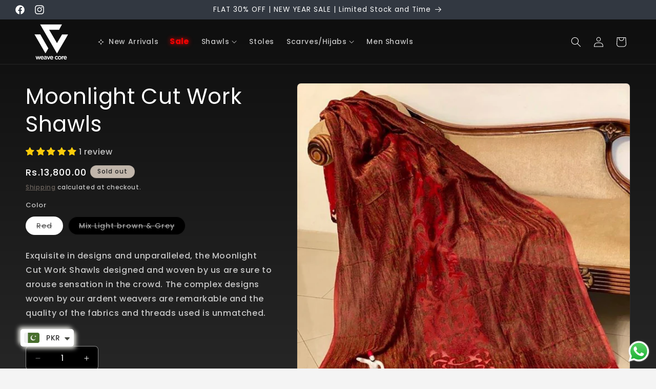

--- FILE ---
content_type: text/css
request_url: https://cdn.shopify.com/extensions/019b8f3c-2447-7129-ba87-410dff7202af/spin-wheel-ea-1122/assets/main-ea-spin.css
body_size: 38971
content:
@charset "UTF-8";.easw-wheel-container:after,.easw-wheel-container:before{content:"";display:block;height:0;position:absolute;top:50%;width:0;z-index:2}.easw-wheel-container:before{border-right-color:var(--easw-wheel-color);right:0}.easw-wheel-container:after{border-right-color:var(--easw-neutral-color);right:-5px}.ea-spin-wheel .popCard .easw-wheel,.easw-wheel{box-sizing:initial!important}.easw-wheel{background-color:var(--easw-wheel-color);border:solid var(--easw-wheel-color) var(--easw-wheel-border-size);border-radius:50%;display:block;height:var(--easw-wheel-size);margin:auto;overflow:hidden!important;position:relative;transform:rotate(0deg);transition:transform var(--easw-reset-duration);width:var(--easw-wheel-size);will-change:transform}.easw-wheel.spinning{transform:rotate(calc(var(--easw-nb-turn)*1turn + -1turn*var(--easw-selected-item)/1));transform:rotate(calc(var(--easw-nb-turn)*1turn + -1turn*var(--easw-selected-item)/var(--easw-nb-item, 1)));transition:transform var(--easw-spinning-duration)}.easw-wheel-item:before{--easw-slice-max-width:calc(var(--easw-PI)*var(--easw-wheel-size) + var(--easw-wheel-size)/2);--easw-slice-width:115px;border:calc(var(--easw-slice-width)/2) solid #0000;border-left:0 solid #0000;border-right:solid var(--easw-neutral-color) calc(var(--easw-wheel-size)/2);box-sizing:border-box!important;content:" ";display:block;height:0;left:50%;padding-left:0;position:absolute;top:50%;transform:translate(-50%,-50%);width:0;z-index:-1}.ea-spin-wheel{box-sizing:border-box;height:0}.ea-spin-wheel *,.easw-besideWheelText,.easw-besideWheelText *,.easw-defaultSideTabStyle,.easw-defaultSideTabStyle *,.easw-discountFooter,.easw-discountFooter *{box-sizing:border-box!important}.ea-spin-wheel .Polaris-Frame{display:contents!important}.ea-spin-wheel button{line-height:normal}.easw-defaultSideTabStyle{position:fixed;z-index:2047483648}.easw-br-4{border-radius:4px!important}.easw-border-light{border:1px solid #d1d1db!important}@media (max-width:768px){.easw-smallerWheelLabel{font-size:10px!important;line-height:13px!important}}@media (min-width:769px){.easw-smallerWheelLabel{font-size:12px!important;line-height:15px!important}}.easw-flex-wrap{flex-wrap:wrap}.easw-text-left{text-align:left}.easw-defaultSideTabStyleInner{align-items:center;background:#000;border-radius:4px;color:#fff;cursor:pointer;display:flex;font-size:1em;justify-content:center;left:-50%;position:relative;text-align:center}.easw-sideTabTextSpan{align-items:center;border-bottom-left-radius:4px;border-top-left-radius:4px;display:flex;padding:4px 11px}.easw-sideTabTextSpan:hover{padding-bottom:8px;padding-top:8px}.easw-discountFooter{border-width:1px;display:flex;font-size:16px;justify-content:center;padding-left:.5em;padding-right:2em;padding-top:5px;position:fixed;text-align:center;width:100%;z-index:2347483647}.popCard .PhoneInputCountry{background-color:field;border:1px solid #d1d1db;border-radius:4px;color:#000;padding-left:8px;padding-right:8px}.easw-discountFooter .easw-footerText .Polaris-Icon{display:inline-block;padding-top:7px}.easw-footerText{line-height:1.2em;padding-bottom:1px}.easw-discountFooter .footerClose .Polaris-Icon{margin-top:5px;position:absolute;right:10px}.easw-ContactInputDiv input{background-color:#fff;border:1px solid #d1d1db!important;border-radius:4px}.easw-ContactInputDiv input:disabled{background:#fff!important}.easw-marginSides{margin-left:.5em;margin-right:.5em}.popCard{-webkit-font-smoothing:antialiased!important;animation-fill-mode:forwards;background:#000000bd;box-sizing:border-box!important;font-weight:300!important;height:100%;left:50%;margin:0;opacity:0;position:fixed;top:50%;transform:translate(-50%,-50%) scale(1);transition:opacity .7s ease-out;width:100%;z-index:2347483648}.ea-spin-wheel .d-flex-center-center,.popCard{align-items:center;display:flex;justify-content:center}.popCard{overflow:scroll;visibility:visible}.easw-customBackground{margin:auto}.popCard .Polaris-Grid{width:100%}.easw-centerText{text-align:center}.easw-c-white,.easw-c-white-children a{color:#fff}.easw-bg-white{background:#fff}.ea-spin-wheel .w-50{width:50%}.ea-spin-wheel .w-100{width:100%}.ea-spin-wheel .h-100{height:100%}.ea-spin-wheel .mr-1{margin-right:.25rem!important}.ea-spin-wheel .mr-2{margin-right:.5rem!important}.ea-spin-wheel .mr-3{margin-right:1rem!important}.ea-spin-wheel .mr-4{margin-right:1.5rem!important}.ea-spin-wheel .mr-5{margin-right:2rem!important}@media (max-width:768px){.mr-2-sm{margin-right:.5rem!important}}@media (max-width:1039px){.easw-justify-content-left-sm{justify-content:left!important}}@media (max-width:768px){.easw-sm-only{display:none}}.ea-spin-wheel .f-right{float:right}.ea-spin-wheel .pb-3{padding-bottom:1rem!important}.ea-spin-wheel .pb-4{padding-bottom:1.5rem!important}.ea-spin-wheel .mb-1{margin-bottom:.25rem!important}.ea-spin-wheel .ml-1{margin-left:.25rem!important}.ea-spin-wheel .ml-2{margin-left:.5rem!important}.ea-spin-wheel .ml-3{margin-left:1rem!important}.ea-spin-wheel .ml-4{margin-left:1.5rem!important}.mt2em{margin-top:2em}.mt15em{margin-top:1.5em}.mt-08{margin-top:.9em!important}@media (max-width:768px){.pt-4-s-down{padding-top:2rem!important}}.ea-spin-wheel .mt-1{margin-top:.25rem!important}.ea-spin-wheel .mt-2{margin-top:.5rem!important}@media (max-width:768px){.mt-mini-s-down{margin-top:8px!important}}.ea-spin-wheel .mt-3{margin-top:1rem!important}@media (max-width:768px){.mt-3-s-down{margin-top:1rem!important}}.ea-spin-wheel .mt-4{margin-top:1.5rem!important}@media (max-width:769px){.ea-spin-wheel .mt-6-mobile{margin-top:2.5rem!important}}@media (min-width:769px){.mt-4-m-up{margin-top:1.5rem!important}}.ea-spin-wheel .pb-2{padding-bottom:.5rem!important}.ea-spin-wheel .mb-2{margin-bottom:.5rem!important}.ea-spin-wheel .mb-3{margin-bottom:1rem!important}.ea-spin-wheel .mb-4{margin-bottom:1.5rem!important}.ea-spin-wheel .mb-6{margin-bottom:2.5rem!important}@media (min-width:769px){.popCard .mb-4-m-up{margin-bottom:1.5rem!important}}@media (max-width:769px){.popCard .mb-3-s-down{margin-bottom:1rem!important}}.popCard .f-1-2{font-size:1.2em}.popCard .f-1-5{font-size:1.5em}.ea-spin-wheel .p-2{padding:.5rem!important}.ea-spin-wheel .p-4{padding:1.5rem!important}.easw-centerInDiv{display:flex}@media (min-width:1360px){.Polaris-Grid-Cell:has(>.easw-besideWheelText){min-width:468px}}.easw-besideWheelText{align-items:center;display:flex;height:100%;justify-content:center;margin-left:10%;margin-right:10%;min-height:300px;padding-bottom:1rem;padding-top:2rem}.b-w-100 button{width:100%}.easw-c-black{color:#000}.ea-spin-wheel .b-solid{border:solid;border-width:1px}.easw-alignWheel{height:90%}@media (min-width:769px){.easw-alignWheel{display:flex;justify-content:right}}@media (max-width:768px){.easw-alignWheel{display:flex;justify-content:center}}.ea-spin-wheel .d-flex{display:flex}.easw-besideWheelTextSpan{color:#fff;font-size:35px;font-weight:600;line-height:normal;width:100%}@media (max-width:768px){.easw-besideWheelTextSpan{font-size:25px!important}}.easw-dontHideEmpty{display:block!important}.easw-sideImageContainer{background-position:50%;background-size:cover;display:block!important;height:100%;min-height:283px;width:100%}@media (min-width:768px){.easw-sideImageContainer{min-height:400px}.easw-alignWheel{align-items:center;min-height:350px}}.ea-spin-wheel .sideImage{height:100%;width:100%}.easwCloseText{color:#fff;font-size:18px}.easw-closeButtonSpan{display:flex;justify-content:right}.mt32{margin-top:1.5rem!important}.easw-closeButtonSpan .Polaris-Icon{cursor:pointer;display:block!important;height:3vh;margin:0;transform:rotate(0deg);transition:.9s;width:3vh}.easw-closeButtonSpan .Polaris-Icon:hover{transform:rotate(270deg);transition:.9s}.f-0-8{font-size:.8em!important}@media (max-width:768px){.easwHideMobile{display:none}}@media (min-width:768px){.easw-showMobileOnly{display:none}}@media (max-width:767px){.easw-showDesktopOnly{display:none}}@media (min-width:1040px){.easw-customBackground{margin-left:15%;margin-right:15%;min-width:500px}}@media (min-width:768px){.easw-customBackground{padding-left:1em;padding-right:1em}}@media (max-width:768px){.easw-closeButtonSpan{margin-right:.8em}}@media (min-width:768px) and (max-width:1040px){.easw-customBackground{min-width:75vw}}@media (max-width:768px){.easw-customBackground{min-width:95vw}.mb-4s{margin-bottom:1.5rem!important}.mt-2s{margin-top:.5rem!important}}@media (min-width:768px){.mt-2m{margin-top:.5rem!important}}@media (max-width:768px){.easw-hideSmallDown{display:none}}@media (min-width:768px){.easw-hideMediumUp{display:none}.pb-2m{padding-bottom:.5rem!important}}@media (max-width:768px){.pb-4s{padding-bottom:1.5rem!important}.easw-alignTopS{align-items:baseline!important}.easw-alignBottomS{align-items:end!important}}@media (min-width:768px){.mt-08m{margin-top:.9em!important}}.easw-poweredDiv{background:#fff;border-radius:3px;bottom:9px;padding-left:7px;padding-right:7px;position:fixed;right:9px;z-index:2347483648}.easw-poweredText{color:#000;font-size:14px;text-decoration:none}@media (min-width:768px){.easw-poweredText{font-size:17px}}.easw-poweredByLogo{height:30px;width:43px}.Polaris-Frame-ToastManager{z-index:2347483659!important}.ea-spin-wheel .d-block{display:block}.ml-19px{margin-left:19px!important}.easw-spinButtonDiv .Polaris-Button--disabled{background:#fff!important;color:#000!important}.easw-applyDiscButtonDiv .Polaris-Button__Content .Polaris-Button__Text,.easw-spinButtonDiv .Polaris-Button__Content .Polaris-Button__Text{font-weight:700!important}body:has(.m6pn.toggle) .easw-discountFooter{display:none}body:has(.m6pn.toggle) .easw-defaultSideTabStyle{display:none}body:has(.paira-cartNotEmpty.active) .easw-discountFooter{display:none}body:has(.paira-cartNotEmpty.active) .easw-defaultSideTabStyle{display:none}body:has(.js-cart-drawer.active) .easw-discountFooter{display:none}body:has(.js-cart-drawer.active) .easw-defaultSideTabStyle{display:none}body:has(.kl_reviews__submission_modal__overlay) .ea-spin-wheel{display:none}.Toastify__toast-container{z-index:3348584659!important}.PhoneInputCountryIcon--border{box-shadow:none!important}.VIpgJd-ZVi9od-aZ2wEe-wOHMyf,.VIpgJd-ZVi9od-aZ2wEe-wOHMyf-ti6hGc,.ea-hidden{display:none}.skiptranslate #\:2\.container{display:none;height:0!important;width:0!important}.Polaris-TextField input::placeholder{color:grey}.ea-spin-wheel .easw-bold{font-weight:700}.easw-showCloseTabButton{align-items:center;display:flex;font-size:18px;font-weight:700;justify-content:center;padding:0 11px 0 0}.easw-closeButtonDiv span{text-decoration:underline}.ea-spin-wheel .Polaris-Frame-Toast{background:#202123}.ea-spin-wheel .Polaris-Frame-Toast span{color:#fff}body:has(#loox-review-form-ugc-dialog) .ea-spin-wheel{display:none}:root{--PhoneInput-color--focus:#03b2cb;--PhoneInputInternationalIconPhone-opacity:0.8;--PhoneInputInternationalIconGlobe-opacity:0.65;--PhoneInputCountrySelect-marginRight:0.35em;--PhoneInputCountrySelectArrow-width:0.3em;--PhoneInputCountrySelectArrow-marginLeft:var(--PhoneInputCountrySelect-marginRight);--PhoneInputCountrySelectArrow-borderWidth:1px;--PhoneInputCountrySelectArrow-opacity:0.45;--PhoneInputCountrySelectArrow-color:currentColor;--PhoneInputCountrySelectArrow-color--focus:var(--PhoneInput-color--focus);--PhoneInputCountrySelectArrow-transform:rotate(45deg);--PhoneInputCountryFlag-aspectRatio:1.5;--PhoneInputCountryFlag-height:1em;--PhoneInputCountryFlag-borderWidth:1px;--PhoneInputCountryFlag-borderColor:#00000080;--PhoneInputCountryFlag-borderColor--focus:var(--PhoneInput-color--focus);--PhoneInputCountryFlag-backgroundColor--loading:#0000001a}.PhoneInput{align-items:center;display:flex}.PhoneInputInput{flex:1 1;min-width:0}.PhoneInputCountryIcon{height:1em;height:var(--PhoneInputCountryFlag-height);width:1.5em;width:calc(var(--PhoneInputCountryFlag-height)*var(--PhoneInputCountryFlag-aspectRatio))}.PhoneInputCountryIcon--square{width:1em;width:var(--PhoneInputCountryFlag-height)}.PhoneInputCountryIcon--border{background-color:#0000001a;background-color:var(--PhoneInputCountryFlag-backgroundColor--loading);box-shadow:0 0 0 1px #00000080,inset 0 0 0 1px #00000080;box-shadow:0 0 0 var(--PhoneInputCountryFlag-borderWidth) var(--PhoneInputCountryFlag-borderColor),inset 0 0 0 var(--PhoneInputCountryFlag-borderWidth) var(--PhoneInputCountryFlag-borderColor)}.PhoneInputCountryIconImg{display:block;height:100%;width:100%}.PhoneInputInternationalIconPhone{opacity:.8;opacity:var(--PhoneInputInternationalIconPhone-opacity)}.PhoneInputInternationalIconGlobe{opacity:.65;opacity:var(--PhoneInputInternationalIconGlobe-opacity)}.PhoneInputCountry{align-items:center;align-self:stretch;display:flex;margin-right:.35em;margin-right:var(--PhoneInputCountrySelect-marginRight);position:relative}.PhoneInputCountrySelect{border:0;cursor:pointer;height:100%;left:0;opacity:0;position:absolute;top:0;width:100%;z-index:1}.PhoneInputCountrySelect[disabled],.PhoneInputCountrySelect[readonly]{cursor:default}.PhoneInputCountrySelectArrow{border-bottom-width:1px;border-bottom-width:var(--PhoneInputCountrySelectArrow-borderWidth);border-color:currentColor;border-color:var(--PhoneInputCountrySelectArrow-color);border-left-width:0;border-right-width:1px;border-right-width:var(--PhoneInputCountrySelectArrow-borderWidth);border-style:solid;border-top-width:0;content:"";display:block;height:.3em;height:var(--PhoneInputCountrySelectArrow-width);margin-left:.35em;margin-left:var(--PhoneInputCountrySelectArrow-marginLeft);opacity:.45;opacity:var(--PhoneInputCountrySelectArrow-opacity);transform:rotate(45deg);transform:var(--PhoneInputCountrySelectArrow-transform);width:.3em;width:var(--PhoneInputCountrySelectArrow-width)}.PhoneInputCountrySelect:focus+.PhoneInputCountryIcon+.PhoneInputCountrySelectArrow{color:#03b2cb;color:var(--PhoneInputCountrySelectArrow-color--focus);opacity:1}.PhoneInputCountrySelect:focus+.PhoneInputCountryIcon--border{box-shadow:0 0 0 1px #03b2cb,inset 0 0 0 1px #03b2cb;box-shadow:0 0 0 var(--PhoneInputCountryFlag-borderWidth) var(--PhoneInputCountryFlag-borderColor--focus),inset 0 0 0 var(--PhoneInputCountryFlag-borderWidth) var(--PhoneInputCountryFlag-borderColor--focus)}.PhoneInputCountrySelect:focus+.PhoneInputCountryIcon .PhoneInputInternationalIconGlobe{color:#03b2cb;color:var(--PhoneInputCountrySelectArrow-color--focus);opacity:1}:root .ea-spin-wheel{--polaris-version-number:"10.8.0"}.ea-spin-wheel body,.ea-spin-wheel html{color:var(--p-text);font-size:.9375rem;font-weight:var(--p-font-weight-regular);letter-spacing:normal;line-height:var(--p-font-line-height-2);text-transform:none}@media (min-width:48em){.ea-spin-wheel body,.ea-spin-wheel html{font-size:var(--p-font-size-100)}}.ea-spin-wheel html{-webkit-font-smoothing:antialiased;-moz-osx-font-smoothing:grayscale;-webkit-text-size-adjust:100%;-moz-text-size-adjust:100%;text-size-adjust:100%;font-size:100%;position:relative;text-rendering:optimizeLegibility}.ea-spin-wheel body{background-color:#f6f6f7;margin:0;min-height:100%;padding:0}@media print{.ea-spin-wheel body{background-color:initial!important}}.ea-spin-wheel *,.ea-spin-wheel :after,.ea-spin-wheel :before{box-sizing:border-box}.ea-spin-wheel h1,.ea-spin-wheel h2,.ea-spin-wheel h3,.ea-spin-wheel h4,.ea-spin-wheel h5,.ea-spin-wheel h6,.ea-spin-wheel p{font-size:1em;font-weight:var(--p-font-weight-regular);margin:0}.ea-spin-wheel button::-moz-focus-inner,[type=button]::-moz-focus-inner,[type=reset]::-moz-focus-inner,[type=submit]::-moz-focus-inner{border-style:none}.previewDiv,:root .ea-spin-wheel{--p-breakpoints-xs:0rem;--p-breakpoints-sm:30.625rem;--p-breakpoints-md:48rem;--p-breakpoints-lg:65rem;--p-breakpoints-xl:90rem;--p-background:#f6f6f7;--p-background-hovered:#f1f2f3;--p-background-pressed:#edeeef;--p-background-selected:#edeeef;--p-surface:#fff;--p-surface-dark:#202123;--p-surface-neutral:#e4e5e7;--p-surface-neutral-hovered:#dbdddf;--p-surface-neutral-pressed:#c9ccd0;--p-surface-neutral-disabled:#f1f2f3;--p-surface-neutral-subdued:#f6f6f7;--p-surface-neutral-subdued-dark:#44474a;--p-surface-subdued:#fafbfb;--p-surface-disabled:#fafbfb;--p-surface-hovered:#f6f6f7;--p-surface-hovered-dark:#2f3133;--p-surface-pressed:#f1f2f3;--p-surface-pressed-dark:#3e4043;--p-surface-depressed:#edeeef;--p-surface-search-field:#f1f2f3;--p-surface-search-field-dark:#2f3133;--p-backdrop:#00000080;--p-overlay:#ffffff80;--p-shadow-color-picker:#00000080;--p-shadow-color-picker-dragger:#212b3652;--p-hint-from-direct-light:#00000026;--p-border:#8c9196;--p-border-on-dark:#505356;--p-border-neutral-subdued:#babfc3;--p-border-hovered:#999ea4;--p-border-disabled:#d2d5d8;--p-border-subdued:#c9cccf;--p-border-depressed:#575959;--p-border-shadow:#aeb4b9;--p-border-shadow-subdued:#babfc4;--p-divider:#e1e3e5;--p-divider-dark:#454749;--p-icon:#5c5f62;--p-icon-on-dark:#a6acb2;--p-icon-hovered:#1a1c1d;--p-icon-pressed:#44474a;--p-icon-disabled:#babec3;--p-icon-subdued:#8c9196;--p-text:#202223;--p-text-on-dark:#e3e5e7;--p-text-disabled:#8c9196;--p-text-subdued:#6d7175;--p-text-subdued-on-dark:#999fa4;--p-interactive:#2c6ecb;--p-interactive-on-dark:#36a3ff;--p-interactive-disabled:#bdc1cc;--p-interactive-hovered:#1f5199;--p-interactive-pressed:#103262;--p-interactive-pressed-on-dark:#88bcff;--p-focused:#458fff;--p-surface-selected:#f2f7fe;--p-surface-selected-hovered:#edf4fe;--p-surface-selected-pressed:#e5effd;--p-icon-on-interactive:#fff;--p-text-on-interactive:#fff;--p-action-secondary:#fff;--p-action-secondary-disabled:#fff;--p-action-secondary-hovered:#f6f6f7;--p-action-secondary-hovered-dark:#54575b;--p-action-secondary-pressed:#f1f2f3;--p-action-secondary-pressed-dark:#606467;--p-action-secondary-depressed:#6d7175;--p-action-primary:#008060;--p-action-primary-disabled:#f1f1f1;--p-action-primary-hovered:#006e52;--p-action-primary-pressed:#005e46;--p-action-primary-depressed:#003d2c;--p-icon-on-primary:#fff;--p-text-on-primary:#fff;--p-text-primary:#007b5c;--p-text-primary-hovered:#006c50;--p-text-primary-pressed:#005c44;--p-surface-primary-selected:#f1f8f5;--p-surface-primary-selected-hovered:#b3d0c3;--p-surface-primary-selected-pressed:#a2bcb0;--p-border-critical:#fd5749;--p-border-critical-subdued:#e0b3b2;--p-border-critical-disabled:#ffa7a3;--p-icon-critical:#d72c0d;--p-surface-critical:#fed3d1;--p-surface-critical-subdued:#fff4f4;--p-surface-critical-subdued-hovered:#fff0f0;--p-surface-critical-subdued-pressed:#ffe9e8;--p-surface-critical-subdued-depressed:#febcb9;--p-text-critical:#d72c0d;--p-action-critical:#d82c0d;--p-action-critical-disabled:#f1f1f1;--p-action-critical-hovered:#bc2200;--p-action-critical-pressed:#a21b00;--p-action-critical-depressed:#6c0f00;--p-icon-on-critical:#fff;--p-text-on-critical:#fff;--p-interactive-critical:#d82c0d;--p-interactive-critical-disabled:#fd938d;--p-interactive-critical-hovered:#cd290c;--p-interactive-critical-pressed:#670f03;--p-border-warning:#b98900;--p-border-warning-subdued:#e1b878;--p-icon-warning:#b98900;--p-surface-warning:#ffd79d;--p-surface-warning-subdued:#fff5ea;--p-surface-warning-subdued-hovered:#fff2e2;--p-surface-warning-subdued-pressed:#ffebd3;--p-text-warning:#916a00;--p-border-highlight:#449da7;--p-border-highlight-subdued:#98c6cd;--p-icon-highlight:#00a0ac;--p-surface-highlight:#a4e8f2;--p-surface-highlight-subdued:#ebf9fc;--p-surface-highlight-subdued-hovered:#e4f7fa;--p-surface-highlight-subdued-pressed:#d5f3f8;--p-text-highlight:#347c84;--p-border-success:#00a47c;--p-border-success-subdued:#95c9b4;--p-icon-success:#007f5f;--p-surface-success:#aee9d1;--p-surface-success-subdued:#f1f8f5;--p-surface-success-subdued-hovered:#ecf6f1;--p-surface-success-subdued-pressed:#e2f1ea;--p-text-success:#008060;--p-icon-attention:#8a6116;--p-surface-attention:#ffea8a;--p-decorative-one-icon:#7e5700;--p-decorative-one-surface:#ffc96b;--p-decorative-one-text:#3d2800;--p-decorative-two-icon:#af294e;--p-decorative-two-surface:#ffc4b0;--p-decorative-two-text:#490b1c;--p-decorative-three-icon:#006d41;--p-decorative-three-surface:#92e6b5;--p-decorative-three-text:#002f19;--p-decorative-four-icon:#006a68;--p-decorative-four-surface:#91e0d6;--p-decorative-four-text:#002d2d;--p-decorative-five-icon:#ae2b4c;--p-decorative-five-surface:#fdc9d0;--p-decorative-five-text:#4f0e1f;--p-shadow-transparent:0 0 0 0 #0000;--p-shadow-faint:0 0.0625rem 0 0 #161d250d;--p-shadow-base:0 0 0 0.0625rem #3f3f440d,0 0.0625rem 0.1875rem 0 #3f3f4426;--p-shadow-deep:0 0 0 0.0625rem #062c521a,0 0.125rem 16px #212b3614;--p-shadow-button:0 0.0625rem 0 #0000000d;--p-shadow-top-bar:0 0.125rem 0.125rem -0.0625rem #00000026;--p-shadow-card:0 0 0.3125rem #1718180d,0 0.0625rem 0.125rem #00000026;--p-shadow-popover:0 0.1875rem 0.375rem -0.1875rem #17181814,0 8px 20px -0.25rem #1718181f;--p-shadow-layer:0 1.9375rem 2.5625rem 0 #202a3533,0 0.125rem 16px 0 #202a3614;--p-shadow-modal:0 1.625rem 80px #0003,0 0 0.0625rem #0003;--p-shadows-inset-button:inset 0 -0.0625rem 0 #0003;--p-shadows-inset-button-pressed:inset 0 0.0625rem 0 #00000026;--p-font-family-sans:-apple-system,BlinkMacSystemFont,"San Francisco","Segoe UI",Roboto,"Helvetica Neue",sans-serif;--p-font-family-mono:ui-monospace,SFMono-Regular,"SF Mono",Consolas,"Liberation Mono",Menlo,monospace;--p-font-size-75:12px;--p-font-size-100:14px;--p-font-size-200:16px;--p-font-size-300:20px;--p-font-size-400:24px;--p-font-size-500:28px;--p-font-size-600:32px;--p-font-size-700:40px;--p-font-weight-regular:400;--p-font-weight-medium:500;--p-font-weight-semibold:600;--p-font-weight-bold:700;--p-font-line-height-1:16px;--p-font-line-height-2:20px;--p-font-line-height-3:24px;--p-font-line-height-4:28px;--p-font-line-height-5:32px;--p-font-line-height-6:40px;--p-font-line-height-7:48px;--p-override-loading-z-index:514;--p-choice-size:20px;--p-icon-size-small:8px;--p-icon-size-medium:20px;--p-choice-margin:0.0625rem;--p-control-border-width:0.125rem;--p-banner-border-default:inset 0 0.0625rem 0 0 var(--p-border-neutral-subdued),inset 0 0 0 0.0625rem var(--p-border-neutral-subdued);--p-banner-border-success:inset 0 0.0625rem 0 0 var(--p-border-success-subdued),inset 0 0 0 0.0625rem var(--p-border-success-subdued);--p-banner-border-highlight:inset 0 0.0625rem 0 0 var(--p-border-highlight-subdued),inset 0 0 0 0.0625rem var(--p-border-highlight-subdued);--p-banner-border-warning:inset 0 0.0625rem 0 0 var(--p-border-warning-subdued),inset 0 0 0 0.0625rem var(--p-border-warning-subdued);--p-banner-border-critical:inset 0 0.0625rem 0 0 var(--p-border-critical-subdued),inset 0 0 0 0.0625rem var(--p-border-critical-subdued);--p-thin-border-subdued:0.0625rem solid var(--p-border-subdued);--p-text-field-spinner-offset:0.125rem;--p-text-field-focus-ring-offset:-0.25rem;--p-button-group-item-spacing:-0.0625rem;--p-range-slider-thumb-size-base:16px;--p-range-slider-thumb-size-active:24px;--p-frame-offset:0rem;--p-duration-0:0ms;--p-duration-50:50ms;--p-duration-100:100ms;--p-duration-150:150ms;--p-duration-200:200ms;--p-duration-250:250ms;--p-duration-300:300ms;--p-duration-350:350ms;--p-duration-400:400ms;--p-duration-450:450ms;--p-duration-500:500ms;--p-duration-5000:5000ms;--p-ease:cubic-bezier(0.25,0.1,0.25,1);--p-ease-in:cubic-bezier(0.42,0,1,1);--p-ease-out:cubic-bezier(0,0,0.58,1);--p-ease-in-out:cubic-bezier(0.42,0,0.58,1);--p-linear:cubic-bezier(0,0,1,1);--p-keyframes-bounce:p-keyframes-bounce;--p-keyframes-fade-in:p-keyframes-fade-in;--p-keyframes-pulse:p-keyframes-pulse;--p-keyframes-spin:p-keyframes-spin;--p-border-radius-05:0.125rem;--p-border-radius-1:0.25rem;--p-border-radius-2:8px;--p-border-radius-3:12px;--p-border-radius-4:16px;--p-border-radius-5:20px;--p-border-radius-6:1.875rem;--p-border-radius-base:0.1875rem;--p-border-radius-large:0.375rem;--p-border-radius-half:50%;--p-border-width-1:0.0625rem;--p-border-width-2:0.125rem;--p-border-width-3:0.1875rem;--p-border-width-4:0.25rem;--p-border-width-5:0.3125rem;--p-border-base:var(--p-border-width-1) solid var(--p-border-subdued);--p-border-dark:var(--p-border-width-1) solid var(--p-border);--p-border-transparent:var(--p-border-width-1) solid #0000;--p-border-divider:var(--p-border-width-1) solid var(--p-divider);--p-border-divider-on-dark:var(--p-border-width-1) solid var(--p-divider-dark);--p-space-0:0;--p-space-025:0.0625rem;--p-space-05:0.125rem;--p-space-1:0.25rem;--p-space-2:8px;--p-space-3:12px;--p-space-4:16px;--p-space-5:20px;--p-space-6:24px;--p-space-8:32px;--p-space-10:40px;--p-space-12:48px;--p-space-16:64px;--p-space-20:80px;--p-space-24:96px;--p-space-28:112px;--p-space-32:128px;--p-z-1:100;--p-z-2:400;--p-z-3:510;--p-z-4:512;--p-z-5:513;--p-z-6:514;--p-z-7:515;--p-z-8:516;--p-z-9:517;--p-z-10:518;--p-z-11:519;--p-z-12:520;color-scheme:light}@keyframes p-keyframes-bounce{0%,65%,85%{transform:scale(1)}75%{transform:scale(.85)}82.5%{transform:scale(1.05)}}@keyframes p-keyframes-fade-in{to{opacity:1}}@keyframes p-keyframes-pulse{0%,75%{opacity:1;transform:scale(.85)}to{opacity:0;transform:scale(2.5)}}@keyframes p-keyframes-spin{to{transform:rotate(1turn)}}.Polaris-Avatar{--pc-avatar-extra-small-size:24px;--pc-avatar-small-size:32px;--pc-avatar-medium-size:40px;--pc-avatar-large-size:60px;background:var(--p-surface-neutral);color:var(--p-icon-subdued);display:block;max-width:100%;min-width:var(--pc-avatar-extra-small-size);overflow:hidden;position:relative;-webkit-user-select:none;user-select:none}@media (forced-colors:active){.Polaris-Avatar{border:var(--p-border-width-1) solid #0000}}.Polaris-Avatar:after{content:"";display:block;padding-bottom:100%}.Polaris-Avatar__Text{font-size:var(--p-font-size-300);font-weight:var(--p-font-weight-regular)}.Polaris-Avatar__Text.Polaris-Avatar--long{font-size:var(--p-font-size-100)}.Polaris-Avatar--shapeRound{border-radius:var(--p-border-radius-half)}.Polaris-Avatar--shapeSquare{border-radius:var(--p-border-radius-05)}.Polaris-Avatar--shapeSquare .Polaris-Avatar__Text{font-size:var(--p-font-size-200);font-weight:var(--p-font-weight-semibold)}.Polaris-Avatar--shapeSquare .Polaris-Avatar--long{font-size:var(--p-font-size-75)}.Polaris-Avatar--hidden{visibility:hidden}.Polaris-Avatar--sizeExtraSmall{width:var(--pc-avatar-extra-small-size)}.Polaris-Avatar--sizeSmall{width:var(--pc-avatar-small-size)}.Polaris-Avatar--sizeMedium{width:var(--pc-avatar-medium-size)}.Polaris-Avatar--sizeLarge{width:var(--pc-avatar-large-size)}.Polaris-Avatar--styleOne{background:var(--p-decorative-one-surface);color:var(--p-decorative-one-text)}.Polaris-Avatar--styleTwo{background:var(--p-decorative-two-surface);color:var(--p-decorative-two-text)}.Polaris-Avatar--styleThree{background:var(--p-decorative-three-surface);color:var(--p-decorative-three-text)}.Polaris-Avatar--styleFour{background:var(--p-decorative-four-surface);color:var(--p-decorative-four-text)}.Polaris-Avatar--styleFive{background:var(--p-decorative-five-surface);color:var(--p-decorative-five-text)}.Polaris-Avatar--imageHasLoaded{background:#0000}.Polaris-Avatar__Image{border-radius:inherit;height:100%;left:50%;object-fit:cover;position:absolute;top:50%;transform:translate(-50%,-50%);width:100%}.Polaris-Avatar__Initials{align-items:center;display:flex;height:100%;justify-content:center;position:absolute;right:0;top:0;width:100%}.Polaris-Avatar__Svg{height:100%;width:100%}.Polaris-VisuallyHidden{border:0!important;-webkit-clip-path:inset(50%)!important;clip-path:inset(50%)!important;height:.0625rem!important;margin:0!important;overflow:hidden!important;padding:0!important;position:absolute!important;top:0;white-space:nowrap!important;width:.0625rem!important}.Polaris-Icon{display:block;height:20px;margin:auto;max-height:100%;max-width:100%;width:20px}.Polaris-Icon--applyColor{color:var(--p-surface)}.Polaris-Icon--hasBackdrop{align-items:center;display:flex;margin:var(--p-space-1);position:relative}.Polaris-Icon--hasBackdrop:before{border-radius:var(--p-border-radius-half);bottom:calc(var(--p-space-1)*-1);content:"";left:calc(var(--p-space-1)*-1);position:absolute;right:calc(var(--p-space-1)*-1);top:calc(var(--p-space-1)*-1)}.Polaris-Icon--colorBase svg{fill:var(--p-icon)}.Polaris-Icon--colorBase:before{background-color:var(--p-surface-neutral)}.Polaris-Icon--colorSubdued svg{fill:var(--p-icon-subdued)}.Polaris-Icon--colorCritical svg{fill:var(--p-icon-critical)}.Polaris-Icon--colorCritical:before{background-color:var(--p-surface-critical)}.Polaris-Icon--colorInteractive svg{fill:var(--p-interactive)}.Polaris-Icon--colorWarning svg{fill:var(--p-icon-warning)}.Polaris-Icon--colorWarning:before{background-color:var(--p-surface-warning)}.Polaris-Icon--colorHighlight svg{fill:var(--p-icon-highlight)}.Polaris-Icon--colorHighlight:before{background-color:var(--p-surface-highlight)}.Polaris-Icon--colorSuccess svg{fill:var(--p-icon-success)}.Polaris-Icon--colorSuccess:before{background-color:var(--p-surface-success)}.Polaris-Icon--colorPrimary svg{fill:var(--p-action-primary)}.Polaris-Icon__Img,.Polaris-Icon__Svg{display:block;max-height:100%;max-width:100%;position:relative;width:100%}.Polaris-Icon__Placeholder{background:currentColor;padding-bottom:100%}.Polaris-Spinner svg{fill:var(--p-border-highlight);animation:var(--p-keyframes-spin) var(--p-duration-500) linear infinite}.Polaris-Spinner--sizeSmall svg{height:20px;width:20px}.Polaris-Spinner--sizeLarge svg{height:44px;width:44px}.Polaris-Scrollable{--pc-scrollable-shadow-size:var(--p-space-5);--pc-scrollable-shadow-bottom:inset 0 calc(var(--pc-scrollable-shadow-size)*-1) var(--pc-scrollable-shadow-size) calc(var(--pc-scrollable-shadow-size)*-1) var(--p-hint-from-direct-light);--pc-scrollable-shadow-top:inset 0 var(--pc-scrollable-shadow-size) var(--pc-scrollable-shadow-size) calc(var(--pc-scrollable-shadow-size)*-1) var(--p-hint-from-direct-light);--pc-scrollable-max-height:none;-webkit-overflow-scrolling:touch;max-height:var(--pc-scrollable-max-height);position:relative}.Polaris-Scrollable:focus{outline:var(--p-border-width-2) solid var(--p-focused);outline-offset:.125rem}.Polaris-Scrollable--horizontal{overflow-x:auto}.Polaris-Scrollable--vertical{overflow-y:auto}.Polaris-Scrollable--verticalHasScrolling{overflow-y:scroll}.Polaris-Scrollable--hasTopShadow{box-shadow:var(--pc-scrollable-shadow-top)}.Polaris-Scrollable--hasBottomShadow{box-shadow:var(--pc-scrollable-shadow-bottom)}.Polaris-Scrollable--hasTopShadow.Polaris-Scrollable--hasBottomShadow{box-shadow:var(--pc-scrollable-shadow-top),var(--pc-scrollable-shadow-bottom)}.Polaris-Popover{-webkit-backface-visibility:hidden;backface-visibility:hidden;border-radius:var(--p-border-radius-2);box-shadow:var(--p-shadow-popover);margin:.3125rem var(--p-space-2) var(--p-space-4);max-width:calc(100vw - var(--p-space-8));will-change:left,top}.Polaris-Popover__PopoverOverlay{opacity:0;transform:translateY(-.3125rem);transition:opacity var(--p-duration-100) var(--p-ease),transform var(--p-duration-100) var(--p-ease)}.Polaris-Popover__PopoverOverlay--entering{opacity:1;transform:translateY(0)}.Polaris-Popover__PopoverOverlay--open{opacity:1;transform:none}.Polaris-Popover__PopoverOverlay--exiting{opacity:1;transform:translateY(0);transition-duration:var(--p-duration-0)}.Polaris-Popover--measuring:not(.Polaris-Popover__PopoverOverlay--exiting){opacity:0;transform:translateY(-.3125rem)}.Polaris-Popover--fullWidth{margin:.3125rem auto 0}.Polaris-Popover--fullWidth .Polaris-Popover__Content{max-width:none}.Polaris-Popover--positionedAbove{margin:var(--p-space-4) var(--p-space-2) .3125rem}.Polaris-Popover--positionedAbove.Polaris-Popover--fullWidth{margin:0 auto .3125rem}.Polaris-Popover__Wrapper{background-color:var(--p-surface);border-radius:var(--p-border-radius-2);outline:var(--p-border-width-1) solid #0000;overflow:hidden;position:relative}.Polaris-Popover__Content{border-radius:var(--p-border-radius-1);display:flex;flex-direction:column;max-height:320px;max-width:25rem;position:relative}.Polaris-Popover__Content:focus{outline:none}.Polaris-Popover__Content--fullHeight{max-height:none}.Polaris-Popover__Content--fluidContent{max-height:none;max-width:none}.Polaris-Popover__Pane{flex:1 1;max-width:100%}.Polaris-Popover__Pane+.Polaris-Popover__Pane{border-top:var(--p-border-divider)}.Polaris-Popover__Pane:focus{outline:none}.Polaris-Popover__Pane--fixed{flex:0 0 auto;overflow:visible}.Polaris-Popover__Section{padding:var(--p-space-4)}.Polaris-Popover__Section+.Polaris-Popover__Section{border-top:var(--p-border-divider)}.Polaris-Popover__FocusTracker{border:0!important;-webkit-clip-path:inset(50%)!important;clip-path:inset(50%)!important;height:.0625rem!important;margin:0!important;overflow:hidden!important;padding:0!important;position:absolute!important;top:0;white-space:nowrap!important;width:.0625rem!important}@media print{.Polaris-Popover__PopoverOverlay--hideOnPrint{display:none!important}}.Polaris-PositionedOverlay{position:absolute;z-index:var(--p-z-2)}.Polaris-PositionedOverlay--fixed{position:fixed}.Polaris-PositionedOverlay--calculating{visibility:hidden}.Polaris-PositionedOverlay--preventInteraction{pointer-events:none}.Polaris-Badge{--pc-badge-horizontal-padding:var(--p-space-2);--pc-badge-vertical-padding:var(--p-space-05);align-items:center;background-color:var(--p-surface-neutral);border-radius:var(--p-border-radius-5);color:var(--p-text);display:inline-flex;font-size:.8125rem;font-weight:var(--p-font-weight-regular);line-height:var(--p-font-line-height-1);padding:var(--pc-badge-vertical-padding) var(--pc-badge-horizontal-padding)}@media print{.Polaris-Badge{border:solid var(--p-border-width-1) var(--p-border)}}.Polaris-Badge--sizeSmall{font-size:var(--p-font-size-75)}.Polaris-Badge--statusSuccess{background-color:var(--p-surface-success);color:var(--p-text)}.Polaris-Badge--statusInfo{background-color:var(--p-surface-highlight);color:var(--p-text)}.Polaris-Badge--statusAttention{background-color:var(--p-surface-attention);color:var(--p-text)}.Polaris-Badge--statusWarning{background-color:var(--p-surface-warning);color:var(--p-text)}.Polaris-Badge--statusCritical{background-color:var(--p-surface-critical);color:var(--p-text)}.Polaris-Badge--statusNew{border:none;color:var(--p-text);font-weight:var(--p-font-weight-medium)}.Polaris-Badge--withinFilter{border-radius:var(--p-border-radius-1)}.Polaris-Badge__Icon{margin-left:calc((var(--p-space-1))*-1)}.Polaris-Badge__Icon+:not(.Polaris-Badge__Icon){margin-left:var(--p-space-1)}.Polaris-Badge__PipContainer{align-items:center;display:grid;margin-left:calc(var(--p-space-05)*-1);margin-right:var(--p-space-1)}.Polaris-Badge-Pip{--pc-pip-size:var(--p-space-2);--pc-pip-color:var(--p-icon);border:var(--p-border-width-2) solid var(--pc-pip-color);border-radius:var(--p-border-radius-half);color:var(--pc-pip-color);display:inline-block;flex-shrink:0;height:var(--pc-pip-size);width:var(--pc-pip-size)}.Polaris-Badge-Pip--statusInfo{--pc-pip-color:var(--p-icon-highlight)}.Polaris-Badge-Pip--statusSuccess{--pc-pip-color:var(--p-icon-success)}.Polaris-Badge-Pip--statusNew{--pc-pip-color:var(--p-icon)}.Polaris-Badge-Pip--statusAttention{--pc-pip-color:var(--p-icon-attention)}.Polaris-Badge-Pip--statusWarning{--pc-pip-color:var(--p-icon-warning)}.Polaris-Badge-Pip--statusCritical{--pc-pip-color:var(--p-icon-critical)}.Polaris-Badge-Pip--progressIncomplete{background:#0000}.Polaris-Badge-Pip--progressPartiallyComplete{background:linear-gradient(0deg,currentColor,currentColor 50%,#0000 0,#0000)}@media print{.Polaris-Badge-Pip--progressPartiallyComplete{background:none;box-shadow:inset 0 -6.375rem 0 -6.25rem currentColor}}.Polaris-Badge-Pip--progressComplete{background:currentColor}@media print{.Polaris-Badge-Pip--progressComplete{background:none;box-shadow:inset 0 0 0 6.25rem currentColor}}.Polaris-TextStyle--variationPositive{color:var(--p-text-success)}.Polaris-TextStyle--variationNegative{color:var(--p-text-critical)}.Polaris-TextStyle--variationWarning{color:var(--p-text-warning)}.Polaris-TextStyle--variationCode{background-color:var(--p-surface-subdued);border-radius:var(--p-border-radius-base);box-shadow:inset 0 0 0 .0625rem var(--p-border-subdued);display:inline-block;font-size:var(--p-font-size-200);padding:0 var(--p-space-1);position:relative}.Polaris-TextStyle--variationCode:after{border:var(--p-border-width-1) solid #0000;content:"";height:100%;left:0;pointer-events:none;position:absolute;top:0;width:100%}.Polaris-TextStyle--variationStrong{font-weight:var(--p-font-weight-semibold)}.Polaris-TextStyle--variationSubdued{color:var(--p-text-subdued)}@media print{.Polaris-TextStyle--variationSubdued{color:var(--p-text-subdued)}}.Polaris-ActionList{list-style:none;margin:0;outline:none;padding:0}.Polaris-ActionList__Actions,.Polaris-ActionList__Section--withoutTitle:not(:first-child){border-top:var(--p-border-divider)}.Polaris-ActionList__Actions{list-style:none;margin:0;outline:none;padding:var(--p-space-2)}.Polaris-ActionList>.Polaris-ActionList__Section--withoutTitle .Polaris-ActionList__Actions,.Polaris-ActionList__Section:first-child>.Polaris-ActionList__Section--withoutTitle .Polaris-ActionList__Actions{border-top:none}.Polaris-ActionList__Title{font-size:.8125rem;font-weight:var(--p-font-weight-semibold);line-height:var(--p-font-line-height-1);padding:var(--p-space-3) var(--p-space-4) var(--p-space-3) var(--p-space-4);text-transform:uppercase}@media (min-width:48em){.Polaris-ActionList__Title{font-size:var(--p-font-size-75)}}.Polaris-ActionList__Section:not(:first-child) .Polaris-ActionList__Title{padding-top:var(--p-space-1)}.Polaris-ActionList__Item{--pc-action-list-image-size:20px;--pc-action-list-item-min-height:var(--p-space-10);--pc-action-list-item-vertical-padding:calc((var(--pc-action-list-item-min-height) - var(--p-font-line-height-2))/2);-webkit-appearance:none;appearance:none;background:none;border:none;border-radius:var(--p-border-radius-1);border-top:var(--p-border-width-1) solid #0000;color:inherit;cursor:pointer;display:block;font-size:inherit;line-height:inherit;margin:0;min-height:var(--pc-action-list-item-min-height);padding:0;padding:var(--pc-action-list-item-vertical-padding) var(--p-space-2);position:relative;text-align:left;text-decoration:none;width:100%}.Polaris-ActionList__Item:focus{outline:none}.Polaris-ActionList__Item:after{border-radius:calc(var(--p-border-radius-1) + .0625rem);bottom:-.0625rem;box-shadow:0 0 0 -.0625rem var(--p-focused);content:"";display:block;left:-.0625rem;pointer-events:none;position:absolute;right:-.0625rem;top:-.0625rem;transition:box-shadow var(--p-duration-100) var(--p-ease);z-index:1}@media (forced-colors:active){.Polaris-ActionList__Item{border:var(--p-border-width-1) solid #0000}}.Polaris-ActionList__Item:hover{background-color:var(--p-surface-hovered);outline:var(--p-border-width-3) solid #0000;text-decoration:none}.Polaris-ActionList__Item:active{background-color:var(--p-surface-pressed)}.Polaris-ActionList__Item:active svg{fill:var(--p-interactive)}.Polaris-ActionList__Item:focus:not(:active){outline:var(--p-border-width-3) solid #0000}.Polaris-ActionList__Item:focus:not(:active):after{box-shadow:0 0 0 .125rem var(--p-focused);outline:var(--p-border-width-1) solid #0000}.Polaris-ActionList__Item:visited{color:inherit}.Polaris-ActionList__Item.Polaris-ActionList--active{background-color:var(--p-surface-selected)}.Polaris-ActionList__Item.Polaris-ActionList--active svg{fill:var(--p-interactive)}.Polaris-ActionList__Item.Polaris-ActionList--active:before{background-color:var(--p-interactive);border-bottom-right-radius:var(--p-border-radius-1);border-top-right-radius:var(--p-border-radius-1);content:"";display:block;height:100%;left:calc(var(--p-space-2)*-1);position:absolute;top:0;width:var(--p-border-width-3)}.Polaris-ActionList__Item.Polaris-ActionList--destructive{color:var(--p-interactive-critical)}.Polaris-ActionList__Item.Polaris-ActionList--destructive svg{fill:var(--p-icon-critical)}.Polaris-ActionList__Item.Polaris-ActionList--destructive:hover{background-color:var(--p-surface-critical-subdued-hovered)}.Polaris-ActionList__Item.Polaris-ActionList--destructive.Polaris-ActionList--active,.Polaris-ActionList__Item.Polaris-ActionList--destructive:active{background-color:var(--p-surface-critical-subdued-pressed)}.Polaris-ActionList__Item.Polaris-ActionList--disabled{background-image:none;color:var(--p-text-disabled)}.Polaris-ActionList__Item.Polaris-ActionList--disabled .Polaris-ActionList__Prefix svg,.Polaris-ActionList__Item.Polaris-ActionList--disabled .Polaris-ActionList__Suffix svg{fill:var(--p-icon-disabled)}.Polaris-ActionList__Content,.Polaris-ActionList__Prefix{align-items:center;display:flex}.Polaris-ActionList__Prefix{background-position:50%;background-size:cover;border-radius:var(--p-border-radius-base);flex:0 0 auto;height:var(--pc-action-list-image-size);justify-content:center;margin:calc(var(--pc-action-list-image-size)*-.5) var(--p-space-4) calc(var(--pc-action-list-image-size)*-.5) 0;width:var(--pc-action-list-image-size)}.Polaris-ActionList__Prefix svg{fill:var(--p-icon)}.Polaris-ActionList__Suffix{margin-left:var(--p-space-4)}.Polaris-ActionList__Suffix svg{fill:var(--p-icon)}.Polaris-ActionList__ContentBlock,.Polaris-ActionList__ContentBlockInner{display:block}.Polaris-ActionList__Text{flex:1 1 auto;max-width:100%;min-width:0}.Polaris-Button{--pc-button-slim-min-height:var(--p-font-line-height-4);--pc-button-large-min-height:44px;--pc-button-vertical-padding:calc((36px - var(--p-font-line-height-2) - var(--p-space-05))/2);--pc-button-slim-vertical-padding:calc((var(--pc-button-slim-min-height) - var(--p-font-line-height-2) - var(--p-space-05))/2);--pc-button-large-vertical-padding:calc((var(--pc-button-large-min-height) - var(--p-font-line-height-2) - var(--p-space-05))/2);--pc-button-spinner-size:20px;--pc-button-segment:10;--pc-button-focused:20;--pc-button-disclosure-icon-offset:-0.375rem;-webkit-tap-highlight-color:transparent;align-items:center;background:var(--p-surface);border:var(--p-border-width-1) solid var(--p-border-neutral-subdued);border-bottom-color:var(--p-border-shadow-subdued);border-radius:var(--p-border-radius-1);border-top-color:var(--p-border-subdued);box-shadow:var(--p-shadow-button);color:var(--p-text);cursor:pointer;display:inline-flex;justify-content:center;line-height:1;margin:0;min-height:36px;min-width:36px;padding:calc((36px - var(--p-font-line-height-2) - var(--p-space-05))/2) var(--p-space-4);position:relative;text-align:center;text-decoration:none;-webkit-user-select:none;user-select:none}.Polaris-Button svg{fill:var(--p-icon)}.Polaris-Button:after{border-radius:calc(var(--p-border-radius-1) + .0625rem);bottom:calc(var(--p-border-width-1)*-1 - .0625rem);box-shadow:0 0 0 calc(var(--p-border-width-1)*-1 - .0625rem) var(--p-focused);content:"";display:block;left:calc(var(--p-border-width-1)*-1 - .0625rem);pointer-events:none;position:absolute;right:calc(var(--p-border-width-1)*-1 - .0625rem);top:calc(var(--p-border-width-1)*-1 - .0625rem);transition:box-shadow var(--p-duration-100) var(--p-ease);z-index:1}.Polaris-Button:hover{background:var(--p-action-secondary-hovered);outline:var(--p-border-width-1) solid #0000}.Polaris-Button:focus{box-shadow:var(--p-shadow-button);outline:0}.Polaris-Button:focus:after{box-shadow:0 0 0 .125rem var(--p-focused);outline:var(--p-border-width-1) solid #0000}.Polaris-Button:active{background:var(--p-action-secondary-pressed);box-shadow:var(--p-shadow-button)}.Polaris-Button:active:after{border:none;box-shadow:none}.Polaris-Button.Polaris-Button--pressed{background:var(--p-action-secondary-depressed);border-color:var(--p-border-depressed);box-shadow:var(--p-shadows-inset-button-pressed);color:var(--p-text-on-primary)}.Polaris-Button.Polaris-Button--pressed svg{fill:currentColor}@media (-ms-high-contrast:active){.Polaris-Button{border:var(--p-border-width-1) solid windowText}}.Polaris-Button.Polaris-Button--disabled{background:var(--p-surface-disabled);border-color:var(--p-border-disabled);box-shadow:none;color:var(--p-text-disabled);transition:none}.Polaris-Button.Polaris-Button--disabled svg{fill:var(--p-icon-disabled)}.Polaris-Button.Polaris-Button--connectedDisclosure{z-index:var(--pc-button-segment)}.Polaris-Button.Polaris-Button--connectedDisclosure,.Polaris-Button.Polaris-Button--connectedDisclosure:after{border-bottom-right-radius:0;border-top-right-radius:0}.Polaris-Button.Polaris-Button--connectedDisclosure:focus{z-index:var(--pc-button-focused)}.Polaris-Button__Content{align-items:center;display:flex;font-size:.9375rem;font-weight:var(--p-font-weight-medium);justify-content:center;letter-spacing:normal;line-height:var(--p-font-line-height-1);min-height:.0625rem;min-width:.0625rem;position:relative;text-transform:none}@media (min-width:48em){.Polaris-Button__Content{font-size:var(--p-font-size-100)}}.Polaris-Button:not(.Polaris-Button--plain) .Polaris-Button__Content{width:100%}.Polaris-Button--textAlignLeft{justify-content:flex-start;text-align:left}.Polaris-Button--textAlignLeft .Polaris-Button__Content{justify-content:flex-start}.Polaris-Button--textAlignStart{justify-content:flex-start;text-align:start}.Polaris-Button--textAlignStart .Polaris-Button__Content{justify-content:flex-start}.Polaris-Button--textAlignCenter{justify-content:center;text-align:center}.Polaris-Button--textAlignRight{justify-content:flex-end;text-align:right}.Polaris-Button--textAlignRight .Polaris-Button__Content{justify-content:flex-end}.Polaris-Button--textAlignEnd{justify-content:flex-end;text-align:end}.Polaris-Button--textAlignEnd .Polaris-Button__Content{justify-content:flex-end}.Polaris-Button__Icon{margin-left:calc((var(--p-space-1))*-1)}.Polaris-Button__Icon:last-child{margin-left:var(--p-space-1);margin-right:var(--pc-button-disclosure-icon-offset)}.Polaris-Button--fullWidth.Polaris-Button--textAlignLeft .Polaris-Button__Icon:last-child:not(:only-child){margin-left:auto}.Polaris-Button__Icon+:not(.Polaris-Button__Icon){margin-left:var(--p-space-1)}.Polaris-Button--hidden{visibility:hidden}.Polaris-Button__Spinner{left:50%;margin-left:calc((var(--pc-button-spinner-size)/2)*-1);margin-top:calc((var(--pc-button-spinner-size)/2)*-1);position:absolute;top:50%}.Polaris-Button--destructive,.Polaris-Button--primary{background:var(--pc-button-color);border-color:#0000;border-width:0;box-shadow:var(--p-shadow-button),var(--p-shadows-inset-button);color:var(--pc-button-text);position:relative}.Polaris-Button--destructive:after,.Polaris-Button--primary:after{border-radius:calc(var(--p-border-radius-1) + .0625rem);bottom:-.0625rem;box-shadow:0 0 0 -.0625rem var(--p-focused);content:"";display:block;left:-.0625rem;pointer-events:none;position:absolute;right:-.0625rem;top:-.0625rem;transition:box-shadow var(--p-duration-100) var(--p-ease);z-index:1}.Polaris-Button--destructive:hover,.Polaris-Button--primary:hover{background:var(--pc-button-color-hover);border-color:#0000;color:var(--pc-button-text)}.Polaris-Button--destructive:active,.Polaris-Button--destructive:focus,.Polaris-Button--primary:active,.Polaris-Button--primary:focus{border-color:#0000;box-shadow:var(--p-shadow-button),var(--p-shadows-inset-button)}.Polaris-Button--destructive:active,.Polaris-Button--primary:active{background:var(--pc-button-color-active)}.Polaris-Button--destructive.Polaris-Button--pressed,.Polaris-Button--primary.Polaris-Button--pressed{border-color:#0000;color:var(--pc-button-text)}.Polaris-Button--destructive.Polaris-Button--pressed,.Polaris-Button--destructive.Polaris-Button--pressed:focus,.Polaris-Button--destructive.Polaris-Button--pressed:hover,.Polaris-Button--primary.Polaris-Button--pressed,.Polaris-Button--primary.Polaris-Button--pressed:focus,.Polaris-Button--primary.Polaris-Button--pressed:hover{background:var(--pc-button-color-depressed);box-shadow:var(--p-shadow-button),var(--p-shadows-inset-button)}.Polaris-Button--destructive.Polaris-Button--disabled,.Polaris-Button--primary.Polaris-Button--disabled{border-color:#0000;box-shadow:none;color:var(--p-text-disabled)}.Polaris-Button--destructive.Polaris-Button--disabled svg,.Polaris-Button--primary.Polaris-Button--disabled svg{fill:var(--p-icon-disabled)}.Polaris-Button--primary{--pc-button-color:var(--p-action-primary);--pc-button-text:var(--p-text-on-primary);--pc-button-color-hover:var(--p-action-primary-hovered);--pc-button-color-active:var(--p-action-primary-pressed);--pc-button-color-depressed:var(--p-action-primary-depressed)}.Polaris-Button--primary svg{fill:var(--p-icon-on-primary)}.Polaris-Button--primary.Polaris-Button--disabled{background:var(--p-action-primary-disabled)}.Polaris-Button--destructive{--pc-button-color:var(--p-action-critical);--pc-button-text:var(--p-text-on-critical);--pc-button-color-hover:var(--p-action-critical-hovered);--pc-button-color-active:var(--p-action-critical-pressed);--pc-button-color-depressed:var(--p-action-critical-depressed)}.Polaris-Button--destructive svg{fill:var(--p-icon-on-critical)}.Polaris-Button--destructive.Polaris-Button--disabled{background:var(--p-action-critical-disabled)}.Polaris-Button--outline{background:#0000;border:var(--p-border-width-1) solid var(--p-border);box-shadow:none;color:var(--p-text);position:relative}.Polaris-Button--outline:after{border-radius:calc(var(--p-border-radius-1) + .0625rem);bottom:-.125rem;box-shadow:0 0 0 -.125rem var(--p-focused);content:"";display:block;left:-.125rem;pointer-events:none;position:absolute;right:-.125rem;top:-.125rem;transition:box-shadow var(--p-duration-100) var(--p-ease);z-index:1}.Polaris-Button--outline:hover{background:var(--p-surface-hovered)}.Polaris-Button--outline:focus,.Polaris-Button--outline:hover{border:var(--p-border-width-1) solid var(--p-border);box-shadow:none}.Polaris-Button--outline:focus:after{box-shadow:0 0 0 .125rem var(--p-focused);outline:var(--p-border-width-1) solid #0000}.Polaris-Button--outline:active{background:var(--p-surface-pressed);border:var(--p-border-width-1) solid var(--p-border);box-shadow:none}.Polaris-Button--outline:active:after{box-shadow:none}.Polaris-Button--outline.Polaris-Button--pressed{background:var(--p-action-secondary-pressed);border:var(--p-border-width-1) solid var(--p-border);box-shadow:none;color:var(--pc-button-text)}.Polaris-Button--outline.Polaris-Button--disabled{border:var(--p-border-width-1) solid var(--p-border-disabled);color:var(--p-text-disabled)}.Polaris-Button--outline.Polaris-Button--destructive{background:#0000;border:var(--p-border-width-1) solid var(--p-border-critical);box-shadow:none;color:var(--p-interactive-critical)}.Polaris-Button--outline.Polaris-Button--destructive svg{fill:var(--p-icon-critical)}.Polaris-Button--outline.Polaris-Button--destructive:hover{background:var(--p-surface-critical-subdued)}.Polaris-Button--outline.Polaris-Button--destructive:focus,.Polaris-Button--outline.Polaris-Button--destructive:hover{border:var(--p-border-width-1) solid var(--p-border-critical)}.Polaris-Button--outline.Polaris-Button--destructive:focus:after{box-shadow:0 0 0 .125rem var(--p-focused);outline:var(--p-border-width-1) solid #0000}.Polaris-Button--outline.Polaris-Button--destructive:active{background:var(--p-surface-critical-subdued);border:var(--p-border-width-1) solid var(--p-border-critical)}.Polaris-Button--outline.Polaris-Button--destructive.Polaris-Button--disabled{background:#0000;border:var(--p-border-width-1) solid var(--p-border-critical-disabled);color:var(--p-interactive-critical-disabled)}.Polaris-Button--outline.Polaris-Button--destructive.Polaris-Button--pressed{background:var(--p-surface-critical-subdued);border:var(--p-border-width-1) solid var(--p-border-critical);color:var(--p-interactive-critical)}.Polaris-Button--outline.Polaris-Button--disabled{background:#0000;box-shadow:none}.Polaris-Button--destructive.Polaris-Button--outline{background:#0000;border:var(--p-border-width-1) solid var(--p-border);box-shadow:none;color:var(--p-text);position:relative}.Polaris-Button--destructive.Polaris-Button--outline:after{border-radius:calc(var(--p-border-radius-1) + .0625rem);bottom:-.125rem;box-shadow:0 0 0 -.125rem var(--p-focused);content:"";display:block;left:-.125rem;pointer-events:none;position:absolute;right:-.125rem;top:-.125rem;transition:box-shadow var(--p-duration-100) var(--p-ease);z-index:1}.Polaris-Button--destructive.Polaris-Button--outline:hover{background:var(--p-surface-hovered)}.Polaris-Button--destructive.Polaris-Button--outline:focus,.Polaris-Button--destructive.Polaris-Button--outline:hover{border:var(--p-border-width-1) solid var(--p-border);box-shadow:none}.Polaris-Button--destructive.Polaris-Button--outline:focus:after{box-shadow:0 0 0 .125rem var(--p-focused);outline:var(--p-border-width-1) solid #0000}.Polaris-Button--destructive.Polaris-Button--outline:active{background:var(--p-surface-pressed);border:var(--p-border-width-1) solid var(--p-border);box-shadow:none}.Polaris-Button--destructive.Polaris-Button--outline:active:after{box-shadow:none}.Polaris-Button--destructive.Polaris-Button--outline.Polaris-Button--pressed{background:var(--p-action-secondary-pressed);border:var(--p-border-width-1) solid var(--p-border);box-shadow:none;color:var(--pc-button-text)}.Polaris-Button--destructive.Polaris-Button--outline.Polaris-Button--disabled{background:#0000;border:var(--p-border-width-1) solid var(--p-border-disabled);box-shadow:none;color:var(--p-text-disabled)}.Polaris-Button--destructive.Polaris-Button--outline.Polaris-Button--destructive{background:#0000;border:var(--p-border-width-1) solid var(--p-border-critical);box-shadow:none;color:var(--p-interactive-critical)}.Polaris-Button--destructive.Polaris-Button--outline.Polaris-Button--destructive svg{fill:var(--p-icon-critical)}.Polaris-Button--destructive.Polaris-Button--outline.Polaris-Button--destructive:hover{background:var(--p-surface-critical-subdued);border:var(--p-border-width-1) solid var(--p-border-critical)}.Polaris-Button--destructive.Polaris-Button--outline.Polaris-Button--destructive:focus{border:var(--p-border-width-1) solid var(--p-border-critical)}.Polaris-Button--destructive.Polaris-Button--outline.Polaris-Button--destructive:focus:after{box-shadow:0 0 0 .125rem var(--p-focused);outline:var(--p-border-width-1) solid #0000}.Polaris-Button--destructive.Polaris-Button--outline.Polaris-Button--destructive:active{background:var(--p-surface-critical-subdued);border:var(--p-border-width-1) solid var(--p-border-critical)}.Polaris-Button--destructive.Polaris-Button--outline.Polaris-Button--destructive.Polaris-Button--disabled{background:#0000;border:var(--p-border-width-1) solid var(--p-border-critical-disabled);color:var(--p-interactive-critical-disabled)}.Polaris-Button--destructive.Polaris-Button--outline.Polaris-Button--destructive.Polaris-Button--pressed{background:var(--p-surface-critical-subdued);border:var(--p-border-width-1) solid var(--p-border-critical);color:var(--p-interactive-critical)}.Polaris-Button--disabled{cursor:default;pointer-events:none}.Polaris-Button--loading{position:relative}.Polaris-Button--loading,.Polaris-Button--loading.Polaris-Button--disabled,.Polaris-Button--loading:hover{color:#0000}.Polaris-Button--loading.Polaris-Button--disabled svg{fill:var(--p-icon-subdued)}.Polaris-Button--plain{background:#0000;border:0;box-shadow:none;color:var(--p-interactive);margin:calc(var(--pc-button-vertical-padding)*-1) calc(var(--p-space-2)*-1);padding-left:var(--p-space-2);padding-right:var(--p-space-2)}.Polaris-Button--plain svg{fill:var(--p-interactive)}.Polaris-Button--plain>.Polaris-Button__Content{font-weight:var(--p-font-weight-regular);position:relative}.Polaris-Button--plain>.Polaris-Button__Content:after{border-radius:calc(var(--p-border-radius-1) + .0625rem);bottom:-.0625rem;box-shadow:0 0 0 -.0625rem var(--p-focused);content:"";display:block;left:-.0625rem;pointer-events:none;position:absolute;right:-.0625rem;top:-.0625rem;transition:box-shadow var(--p-duration-100) var(--p-ease);z-index:1}.Polaris-Button--plain:focus:not(.Polaris-Button--disabled),.Polaris-Button--plain:hover{background:#0000;box-shadow:none;color:var(--p-interactive-hovered)}.Polaris-Button--plain:focus:not(.Polaris-Button--disabled) svg,.Polaris-Button--plain:hover svg{fill:var(--p-interactive-hovered)}.Polaris-Button--plain:focus:not(.Polaris-Button--disabled):not(.Polaris-Button--removeUnderline),.Polaris-Button--plain:hover:not(.Polaris-Button--removeUnderline){text-decoration:underline}.Polaris-Button--plain.Polaris-Button--pressed,.Polaris-Button--plain:active{background:#0000;box-shadow:none;color:var(--p-interactive-pressed)}.Polaris-Button--plain.Polaris-Button--pressed svg,.Polaris-Button--plain:active svg{fill:var(--p-interactive-pressed)}@media (-ms-high-contrast:active){.Polaris-Button--plain.Polaris-Button--pressed,.Polaris-Button--plain:active{outline:none}}.Polaris-Button--plain:focus:after{content:none}@media (-ms-high-contrast:active){.Polaris-Button--plain:focus{outline:none}.Polaris-Button--plain:focus>.Polaris-Button__Content{outline:var(--p-border-width-2) dotted}}.Polaris-Button--plain:focus:not(:active)>.Polaris-Button__Content:after{box-shadow:0 0 0 .125rem var(--p-focused);outline:var(--p-border-width-1) solid #0000}.Polaris-Button--plain.Polaris-Button--pressed:not(.Polaris-Button--iconOnly)>.Polaris-Button__Content,.Polaris-Button--plain:active:not(.Polaris-Button--iconOnly)>.Polaris-Button__Content{background:#0000;border-radius:var(--p-border-radius-base);margin:calc(var(--p-space-05)*-1) calc(var(--p-space-1)*-1);padding:var(--p-space-05) var(--p-space-1)}.Polaris-Button--plain.Polaris-Button--fullWidth{margin-left:0;margin-right:0}.Polaris-Button--plain.Polaris-Button--disabled{background:none;color:var(--p-text-disabled)}.Polaris-Button--plain.Polaris-Button--disabled.Polaris-Button--loading{color:#0000}.Polaris-Button--plain.Polaris-Button--destructive{color:var(--p-interactive-critical)}.Polaris-Button--plain.Polaris-Button--destructive svg{fill:var(--p-interactive-critical)}.Polaris-Button--plain.Polaris-Button--destructive:hover{color:var(--p-interactive-critical-hovered)}.Polaris-Button--plain.Polaris-Button--destructive.Polaris-Button--pressed,.Polaris-Button--plain.Polaris-Button--destructive:active{color:var(--p-interactive-critical-pressed)}.Polaris-Button--plain.Polaris-Button--destructive.Polaris-Button--disabled{color:var(--p-interactive-critical-disabled)}.Polaris-Button--plain.Polaris-Button--sizeSlim{margin-bottom:calc(var(--pc-button-slim-vertical-padding)*-1);margin-top:calc(var(--pc-button-slim-vertical-padding)*-1)}.Polaris-Button--plain.Polaris-Button--sizeLarge{margin:calc(var(--pc-button-large-vertical-padding)*-1) calc(var(--p-space-5)*-1)}.Polaris-Button--plain.Polaris-Button--iconOnly{margin:calc((36px - var(--p-icon-size-medium))*-.5)}.Polaris-Button--plain.Polaris-Button--iconOnly svg{fill:var(--p-icon)}.Polaris-Button--plain.Polaris-Button--iconOnly:hover svg{fill:var(--p-icon-hovered)}.Polaris-Button--plain.Polaris-Button--iconOnly.Polaris-Button--pressed svg,.Polaris-Button--plain.Polaris-Button--iconOnly:active svg{fill:var(--p-icon-pressed)}.Polaris-Button--plain.Polaris-Button--iconOnly.Polaris-Button--disabled svg{fill:var(--p-icon-disabled)}.Polaris-Button--plain.Polaris-Button--destructive.Polaris-Button--iconOnly svg{fill:var(--p-action-critical)}.Polaris-Button--plain.Polaris-Button--destructive.Polaris-Button--iconOnly:hover svg{fill:var(--p-action-critical-hovered)}.Polaris-Button--plain.Polaris-Button--destructive.Polaris-Button--iconOnly.Polaris-Button--pressed svg,.Polaris-Button--plain.Polaris-Button--destructive.Polaris-Button--iconOnly:active svg{fill:var(--p-action-critical-pressed)}.Polaris-Button--plain.Polaris-Button--destructive.Polaris-Button--iconOnly.Polaris-Button--disabled svg{fill:var(--p-action-critical-disabled)}.Polaris-Button--plain .Polaris-Button__Icon{margin-left:0;margin-right:0}.Polaris-Button--fullWidth{display:flex;width:100%}.Polaris-Button--iconOnly{padding-left:var(--p-space-2);padding-right:var(--p-space-2)}.Polaris-Button--iconOnly.Polaris-Button--sizeLarge{padding-left:var(--p-space-3);padding-right:var(--p-space-3)}.Polaris-Button--iconOnly .Polaris-Button__Icon:first-child{margin-left:0}.Polaris-Button--iconOnly .Polaris-Button__Icon:last-child{margin-right:calc(var(--p-space-1)*-1)}.Polaris-Button--iconOnly .Polaris-Button__Icon:only-child{margin-right:0}.Polaris-Button--sizeSlim{min-height:var(--pc-button-slim-min-height);padding:var(--pc-button-slim-vertical-padding) var(--p-space-3)}.Polaris-Button--sizeLarge{min-height:var(--pc-button-large-min-height);min-width:var(--pc-button-large-min-height);padding:var(--pc-button-large-vertical-padding) var(--p-space-6)}.Polaris-Button--sizeLarge .Polaris-Button__Content{font-size:1.0625rem;font-weight:var(--p-font-weight-medium);letter-spacing:normal;line-height:var(--p-font-line-height-2);text-transform:none}@media (min-width:48em){.Polaris-Button--sizeLarge .Polaris-Button__Content{font-size:var(--p-font-size-200)}}.Polaris-Button--monochrome.Polaris-Button--outline,.Polaris-Button--monochrome.Polaris-Button--plain{color:currentColor}.Polaris-Button--monochrome.Polaris-Button--outline svg,.Polaris-Button--monochrome.Polaris-Button--plain svg{fill:currentColor}.Polaris-Button--monochrome.Polaris-Button--outline:active,.Polaris-Button--monochrome.Polaris-Button--outline:focus,.Polaris-Button--monochrome.Polaris-Button--outline:hover,.Polaris-Button--monochrome.Polaris-Button--plain:active,.Polaris-Button--monochrome.Polaris-Button--plain:focus,.Polaris-Button--monochrome.Polaris-Button--plain:hover{color:currentColor}.Polaris-Button--monochrome.Polaris-Button--outline:active svg,.Polaris-Button--monochrome.Polaris-Button--outline:focus svg,.Polaris-Button--monochrome.Polaris-Button--outline:hover svg,.Polaris-Button--monochrome.Polaris-Button--plain:active svg,.Polaris-Button--monochrome.Polaris-Button--plain:focus svg,.Polaris-Button--monochrome.Polaris-Button--plain:hover svg{fill:currentColor}.Polaris-Button--monochrome.Polaris-Button--outline.Polaris-Button--disabled,.Polaris-Button--monochrome.Polaris-Button--plain.Polaris-Button--disabled{color:currentColor;opacity:.4}.Polaris-Button--monochrome.Polaris-Button--outline.Polaris-Button--disabled svg,.Polaris-Button--monochrome.Polaris-Button--plain.Polaris-Button--disabled svg{fill:currentColor}.Polaris-Button--monochrome.Polaris-Button--outline.Polaris-Button--loading .Polaris-Button__Text,.Polaris-Button--monochrome.Polaris-Button--plain.Polaris-Button--loading .Polaris-Button__Text{visibility:hidden}.Polaris-Button--monochrome.Polaris-Button--outline.Polaris-Button--iconOnly svg,.Polaris-Button--monochrome.Polaris-Button--outline.Polaris-Button--iconOnly.Polaris-Button--disabled svg,.Polaris-Button--monochrome.Polaris-Button--outline.Polaris-Button--iconOnly:active svg,.Polaris-Button--monochrome.Polaris-Button--outline.Polaris-Button--iconOnly:focus svg,.Polaris-Button--monochrome.Polaris-Button--plain.Polaris-Button--iconOnly svg,.Polaris-Button--monochrome.Polaris-Button--plain.Polaris-Button--iconOnly.Polaris-Button--disabled svg,.Polaris-Button--monochrome.Polaris-Button--plain.Polaris-Button--iconOnly:active svg,.Polaris-Button--monochrome.Polaris-Button--plain.Polaris-Button--iconOnly:focus svg{fill:currentColor}.Polaris-Button--monochrome.Polaris-Button--plain .Polaris-Button__Text:not(.Polaris-Button--removeUnderline){text-decoration:underline}.Polaris-Button--monochrome.Polaris-Button--outline{border-color:currentColor;box-shadow:0 0 0 var(--p-border-width-1) currentColor;position:relative}.Polaris-Button--monochrome.Polaris-Button--outline:after{border-radius:calc(var(--p-border-radius-1) + .0625rem);bottom:-.1875rem;box-shadow:0 0 0 -.1875rem var(--p-focused);content:"";display:block;left:-.1875rem;pointer-events:none;position:absolute;right:-.1875rem;top:-.1875rem;transition:box-shadow var(--p-duration-100) var(--p-ease);z-index:1}.Polaris-Button--monochrome.Polaris-Button--outline:before{background-color:currentColor;bottom:0;content:"";left:0;opacity:0;position:absolute;right:0;top:0;z-index:0}.Polaris-Button--monochrome.Polaris-Button--outline.Polaris-Button--pressed{background:#0000;box-shadow:none;color:currentColor}.Polaris-Button--monochrome.Polaris-Button--outline.Polaris-Button--pressed:before{opacity:.2}.Polaris-Button--monochrome.Polaris-Button--outline:active,.Polaris-Button--monochrome.Polaris-Button--outline:focus,.Polaris-Button--monochrome.Polaris-Button--outline:hover{background-color:initial;border-color:currentColor}.Polaris-Button--monochrome.Polaris-Button--outline:active:before,.Polaris-Button--monochrome.Polaris-Button--outline:focus:before,.Polaris-Button--monochrome.Polaris-Button--outline:hover:before{opacity:.07}.Polaris-Button--monochrome.Polaris-Button--outline:focus{box-shadow:0 0 0 var(--p-border-width-1) currentColor}.Polaris-Button--monochrome.Polaris-Button--outline:focus:after{box-shadow:0 0 0 .125rem var(--p-focused);outline:var(--p-border-width-1) solid #0000}.Polaris-Button--monochrome.Polaris-Button--outline:active:after{box-shadow:none}.Polaris-Button--monochrome.Polaris-Button--outline:active:before,.Polaris-Button--monochrome.Polaris-Button--outline:hover:before{opacity:.05}.Polaris-Button__ConnectedDisclosureWrapper{display:flex}.Polaris-Button__ConnectedDisclosure{border-bottom-left-radius:0;border-top-left-radius:0;height:100%;margin-left:calc(var(--p-space-025)*-1);z-index:var(--pc-button-segment)}.Polaris-Button__ConnectedDisclosure:active,.Polaris-Button__ConnectedDisclosure:focus{z-index:var(--pc-button-focused)}.Polaris-Button__ConnectedDisclosure.Polaris-Button--destructive,.Polaris-Button__ConnectedDisclosure.Polaris-Button--primary{margin-left:var(--p-space-025)}.Polaris-Button__ConnectedDisclosure.Polaris-Button--destructive.Polaris-Button--outline,.Polaris-Button__ConnectedDisclosure.Polaris-Button--primary.Polaris-Button--outline{border-left:0;margin-left:0}.Polaris-Button__ConnectedDisclosure:after{border-bottom-left-radius:0;border-top-left-radius:0}[data-buttongroup-segmented=true] .Polaris-Button,[data-buttongroup-segmented=true] .Polaris-Button:after{border-radius:0}[data-buttongroup-segmented=true]>:first-child .Polaris-Button,[data-buttongroup-segmented=true]>:first-child .Polaris-Button:after{border-radius:0;border-bottom-left-radius:var(--p-border-radius-1);border-top-left-radius:var(--p-border-radius-1)}[data-buttongroup-segmented=true]>:last-child .Polaris-Button,[data-buttongroup-segmented=true]>:last-child .Polaris-Button:after{border-radius:0;border-bottom-right-radius:var(--p-border-radius-1);border-top-right-radius:var(--p-border-radius-1)}[data-buttongroup-segmented=true]>:last-child:first-child .Polaris-Button,[data-buttongroup-segmented=true]>:last-child:first-child .Polaris-Button:after{border-radius:var(--p-border-radius-1)}[data-buttongroup-connected-top=true]>:first-child .Polaris-Button,[data-buttongroup-connected-top=true]>:first-child .Polaris-Button:after{border-top-left-radius:0}[data-buttongroup-connected-top=true]>:last-child .Polaris-Button,[data-buttongroup-connected-top=true]>:last-child .Polaris-Button:after{border-top-right-radius:0}[data-buttongroup-full-width=true] .Polaris-Button{display:flex;width:100%}.Polaris-ButtonGroup{--pc-button-group-item:10;--pc-button-group-focused:20;align-items:center;display:flex;flex-wrap:wrap;margin-left:calc(var(--p-space-2)*-1);margin-top:calc(var(--p-space-2)*-1)}.Polaris-ButtonGroup__Item{margin-left:var(--p-space-2);margin-top:var(--p-space-2)}.Polaris-ButtonGroup__Item--plain:not(:first-child){margin-left:var(--p-space-4)}.Polaris-ButtonGroup__Item--plain:not(:last-child){margin-right:var(--p-space-2)}.Polaris-ButtonGroup--segmented{display:flex;flex-wrap:nowrap;margin-left:0;margin-top:0}.Polaris-ButtonGroup--segmented .Polaris-ButtonGroup__Item{line-height:normal;margin-left:0;margin-top:0;position:relative;z-index:var(--pc-button-group-item)}.Polaris-ButtonGroup--segmented .Polaris-ButtonGroup__Item:not(:first-child){margin-left:calc(var(--p-space-025)*-1)}.Polaris-ButtonGroup--segmented .Polaris-ButtonGroup__Item--focused{z-index:var(--pc-button-group-focused)}.Polaris-ButtonGroup--fullWidth .Polaris-ButtonGroup__Item{flex:1 1 auto}.Polaris-ButtonGroup--extraTight{margin-left:calc(var(--p-space-1)*-1);margin-top:calc(var(--p-space-1)*-1)}.Polaris-ButtonGroup--extraTight .Polaris-ButtonGroup__Item{margin-left:var(--p-space-1);margin-top:var(--p-space-1)}.Polaris-ButtonGroup--tight{margin-left:calc(var(--p-space-2)*-1);margin-top:calc(var(--p-space-2)*-1)}.Polaris-ButtonGroup--tight .Polaris-ButtonGroup__Item{margin-left:var(--p-space-2);margin-top:var(--p-space-2)}.Polaris-ButtonGroup--loose{margin-left:calc(var(--p-space-5)*-1);margin-top:calc(var(--p-space-5)*-1)}.Polaris-ButtonGroup--loose .Polaris-ButtonGroup__Item{margin-left:var(--p-space-5);margin-top:var(--p-space-5)}.Polaris-Stack{--pc-stack-spacing:var(--p-space-4);align-items:stretch;display:flex;flex-wrap:wrap;margin-left:calc(var(--pc-stack-spacing)*-1);margin-top:calc(var(--pc-stack-spacing)*-1)}.Polaris-Stack>.Polaris-Stack__Item{margin-left:var(--pc-stack-spacing);margin-top:var(--pc-stack-spacing);max-width:100%}.Polaris-Stack--noWrap{flex-wrap:nowrap}.Polaris-Stack--spacingNone{--pc-stack-spacing:var(--p-space-0)}.Polaris-Stack--spacingExtraTight{--pc-stack-spacing:var(--p-space-1)}.Polaris-Stack--spacingTight{--pc-stack-spacing:var(--p-space-2)}.Polaris-Stack--spacingBaseTight{--pc-stack-spacing:var(--p-space-3)}.Polaris-Stack--spacingLoose{--pc-stack-spacing:var(--p-space-5)}.Polaris-Stack--spacingExtraLoose{--pc-stack-spacing:var(--p-space-8)}.Polaris-Stack--distributionLeading{justify-content:flex-start}.Polaris-Stack--distributionTrailing{justify-content:flex-end}.Polaris-Stack--distributionCenter{justify-content:center}.Polaris-Stack--distributionEqualSpacing{justify-content:space-between}.Polaris-Stack--distributionFill>.Polaris-Stack__Item,.Polaris-Stack--distributionFillEvenly>.Polaris-Stack__Item{flex:1 1 auto}@supports ((min-width:-webkit-fit-content) or (min-width:-moz-fit-content) or (min-width:fit-content)){.Polaris-Stack--distributionFillEvenly>.Polaris-Stack__Item{flex:1 0;min-width:-webkit-fit-content;min-width:-moz-fit-content;min-width:fit-content}}.Polaris-Stack--alignmentLeading{align-items:flex-start}.Polaris-Stack--alignmentTrailing{align-items:flex-end}.Polaris-Stack--alignmentCenter{align-items:center}.Polaris-Stack--alignmentFill{align-items:stretch}.Polaris-Stack--alignmentBaseline{align-items:baseline}.Polaris-Stack--vertical{flex-direction:column}.Polaris-Stack--vertical,.Polaris-Stack--vertical>.Polaris-Stack__Item{margin-left:var(--p-space-0)}.Polaris-Stack__Item{flex:0 0 auto;min-width:0}.Polaris-Stack__Item--fill{flex:1 1 auto}.Polaris-Heading{font-size:1.0625rem;font-weight:var(--p-font-weight-semibold);line-height:var(--p-font-line-height-3);margin:0}@media (min-width:48em){.Polaris-Heading{font-size:var(--p-font-size-200)}}@media print{.Polaris-Heading{font-size:var(--p-font-size-100);line-height:var(--p-font-line-height-1)}}.Polaris-Card{background-color:var(--p-surface);box-shadow:var(--p-shadow-card);outline:var(--p-border-width-1) solid #0000}.Polaris-Card+.Polaris-Card{margin-top:var(--p-space-4)}@media print{.Polaris-Card+.Polaris-Card{margin-top:calc(var(--p-space-2)*-1)}}@media (min-width:30.625em){.Polaris-Card{border-radius:var(--p-border-radius-2)}}@media print{.Polaris-Card{box-shadow:none}}.Polaris-Card--subdued{background-color:var(--p-surface-subdued)}@media print{.Polaris-Card--hideOnPrint,.Polaris-Card__Section--hideOnPrint{display:none!important}}.Polaris-Card__Header{padding:var(--p-space-4) var(--p-space-4) 0}@media (min-width:30.625em){.Polaris-Card__Header{padding:var(--p-space-5) var(--p-space-5) 0}}@media print and (min-width:30.625em){.Polaris-Card__Header{padding:var(--p-space-2) var(--p-space-4) var(--p-space-0)}}.Polaris-Card__Section{padding:var(--p-space-4)}@media (min-width:30.625em){.Polaris-Card__Section{padding:var(--p-space-5)}}.Polaris-Card__Section+.Polaris-Card__Section{border-top:var(--p-border-divider)}@media print{.Polaris-Card__Section+.Polaris-Card__Section{border-top:0}.Polaris-Card__Section{padding-bottom:var(--p-space-1);padding-top:var(--p-space-1)}}.Polaris-Card__Section:first-child{border-top-left-radius:var(--p-border-radius-2);border-top-right-radius:var(--p-border-radius-2)}.Polaris-Card__Section:last-child{border-bottom-left-radius:var(--p-border-radius-2);border-bottom-right-radius:var(--p-border-radius-2)}.Polaris-Card__Section--fullWidth{padding:var(--p-space-4) var(--p-space-0)}@media (min-width:30.625em){.Polaris-Card__Section--fullWidth{padding:var(--p-space-5) var(--p-space-0)}}.Polaris-Card__Section--flush{padding:var(--p-space-0)}@media (min-width:30.625em){.Polaris-Card__Section--flush{padding:var(--p-space-0)}}.Polaris-Card__Section--subdued{background-color:var(--p-surface-subdued)}@media (-ms-high-contrast:active){.Polaris-Card__Section--subdued{background-color:initial}}.Polaris-Card__Header+.Polaris-Card__Section--subdued{border-top:var(--p-border-divider);margin-top:var(--p-space-5)}.Polaris-Card__SectionHeader{padding-bottom:var(--p-space-2)}.Polaris-Card__Section--fullWidth .Polaris-Card__SectionHeader{padding-left:var(--p-space-4);padding-right:var(--p-space-4)}@media (min-width:30.625em){.Polaris-Card__Section--fullWidth .Polaris-Card__SectionHeader{padding-left:var(--p-space-5);padding-right:var(--p-space-5)}}.Polaris-Card__Subsection+.Polaris-Card__Subsection{border-top:var(--p-border-divider);margin-top:var(--p-space-4);padding-top:var(--p-space-4)}@media print{.Polaris-Card__Subsection+.Polaris-Card__Subsection{border-top:0}.Polaris-Card__Subsection{padding-bottom:var(--p-space-1);padding-top:var(--p-space-1)}}.Polaris-Card__Footer{display:flex;justify-content:flex-end;padding:0 var(--p-space-4) var(--p-space-4)}@media (min-width:30.625em){.Polaris-Card__Footer{padding:0 var(--p-space-5) var(--p-space-5)}}.Polaris-Card__Footer.Polaris-Card__LeftJustified{justify-content:flex-start}.Polaris-Card__Section--subdued+.Polaris-Card__Footer{border-top:var(--p-border-divider);padding:var(--p-space-5)}.Polaris-Subheading{font-size:.8125rem;font-weight:var(--p-font-weight-semibold);line-height:var(--p-font-line-height-1);margin:0;text-transform:uppercase}@media (min-width:48em){.Polaris-Subheading{font-size:var(--p-font-size-75)}}@media print{.Polaris-Subheading{font-size:var(--p-font-size-75)}}.Polaris-SettingAction{align-items:center;display:flex;flex-wrap:wrap;margin-left:calc(var(--p-space-4)*-1);margin-top:calc(var(--p-space-4)*-1)}.Polaris-SettingAction__Action,.Polaris-SettingAction__Setting{flex:0 0 auto;margin-left:var(--p-space-4);margin-top:var(--p-space-4);max-width:calc(100% - var(--p-space-4));min-width:0}.Polaris-SettingAction__Setting{flex:1 0 21.875rem}.Polaris-AccountConnection__TermsOfService{margin-top:var(--p-space-5)}.Polaris-AccountConnection__Content>*+*{margin-top:var(--p-space-2)}.Polaris-Tooltip-TooltipOverlay{--pc-tooltip-overlay-offset:var(--p-space-1);-webkit-backface-visibility:hidden;backface-visibility:hidden;border-radius:var(--p-border-radius-1);box-shadow:var(--p-shadow-popover);margin:var(--pc-tooltip-overlay-offset) var(--p-space-4) var(--p-space-4);opacity:1;pointer-events:none;transition:opacity var(--p-duration-200) var(--p-ease-in) var(--p-duration-100);will-change:opacity,left,top}@media screen and (-ms-high-contrast:active){.Polaris-Tooltip-TooltipOverlay{border:var(--p-border-width-2) solid windowText}}.Polaris-Tooltip-TooltipOverlay--measuring{opacity:0}.Polaris-Tooltip-TooltipOverlay--positionedAbove{margin:var(--p-space-4) var(--p-space-4) var(--pc-tooltip-overlay-offset)}.Polaris-Tooltip-TooltipOverlay__Content{background-color:var(--p-surface);border-radius:var(--p-border-radius-base);color:var(--p-text);max-width:140px;padding:var(--p-space-1) var(--p-space-2);position:relative;word-break:break-word}[data-polaris-tooltip-activator]{outline:0;position:relative}[data-polaris-tooltip-activator]:after{border-radius:calc(var(--p-border-radius-1) + .0625rem);bottom:-.0625rem;box-shadow:0 0 0 -.0625rem var(--p-focused);content:"";display:block;left:-.0625rem;pointer-events:none;position:absolute;right:-.0625rem;top:-.0625rem;transition:box-shadow var(--p-duration-100) var(--p-ease);z-index:1}[data-polaris-tooltip-activator]:focus-visible:after{box-shadow:0 0 0 .125rem var(--p-focused);outline:var(--p-border-width-1) solid #0000}[data-polaris-tooltip-activator][data-focus-visible-added]:after{box-shadow:0 0 0 .125rem var(--p-focused);outline:var(--p-border-width-1) solid #0000}.Polaris-ActionMenu-SecondaryAction{--pc-secondary-action-button-spacing:var(--p-space-3)}.Polaris-ActionMenu-SecondaryAction a,.Polaris-ActionMenu-SecondaryAction button{background:#0000!important;border-radius:var(--p-border-radius-1)!important;box-shadow:none!important;padding-left:var(--pc-secondary-action-button-spacing);padding-right:var(--pc-secondary-action-button-spacing);position:relative}.Polaris-ActionMenu-SecondaryAction a:after,.Polaris-ActionMenu-SecondaryAction button:after{border-radius:calc(var(--p-border-radius-1) + .0625rem);bottom:-.125rem;box-shadow:0 0 0 -.125rem var(--p-focused);content:"";display:block;left:-.125rem;pointer-events:none;position:absolute;right:-.125rem;top:-.125rem;transition:box-shadow var(--p-duration-100) var(--p-ease);z-index:1}.Polaris-ActionMenu-SecondaryAction a:hover,.Polaris-ActionMenu-SecondaryAction button:hover{background:var(--p-background-hovered)!important}.Polaris-ActionMenu-SecondaryAction a:active,.Polaris-ActionMenu-SecondaryAction button:active{background:var(--p-background-pressed)!important}@media (min-width:48em){.Polaris-ActionMenu-SecondaryAction a,.Polaris-ActionMenu-SecondaryAction button{border:none!important;position:relative}.Polaris-ActionMenu-SecondaryAction a:after,.Polaris-ActionMenu-SecondaryAction button:after{border-radius:calc(var(--p-border-radius-1) + .0625rem);bottom:-.0625rem;box-shadow:0 0 0 -.0625rem var(--p-focused);content:"";display:block;left:-.0625rem;pointer-events:none;position:absolute;right:-.0625rem;top:-.0625rem;transition:box-shadow var(--p-duration-100) var(--p-ease);z-index:1}}.Polaris-ActionMenu-SecondaryAction.Polaris-ActionMenu-SecondaryAction--destructive a,.Polaris-ActionMenu-SecondaryAction.Polaris-ActionMenu-SecondaryAction--destructive button{color:var(--p-interactive-critical)}.Polaris-ActionMenu-SecondaryAction.Polaris-ActionMenu-SecondaryAction--destructive a svg,.Polaris-ActionMenu-SecondaryAction.Polaris-ActionMenu-SecondaryAction--destructive button svg{fill:var(--p-icon-critical)}.Polaris-ActionMenu-SecondaryAction.Polaris-ActionMenu-SecondaryAction--destructive a:hover,.Polaris-ActionMenu-SecondaryAction.Polaris-ActionMenu-SecondaryAction--destructive button:hover{background-color:var(--p-surface-critical-subdued-hovered)!important}.Polaris-ActionMenu-SecondaryAction.Polaris-ActionMenu-SecondaryAction--destructive a:active,.Polaris-ActionMenu-SecondaryAction.Polaris-ActionMenu-SecondaryAction--destructive button:active{background-color:var(--p-surface-critical-subdued-pressed)!important}.Polaris-ActionMenu-MenuGroup__Details{margin-top:calc(var(--p-space-4)*-1);padding:var(--p-space-4)}.Polaris-ActionMenu-Actions__ActionsLayout{align-items:center;display:flex;flex:1 1 auto;flex-wrap:wrap;justify-content:flex-end}.Polaris-ActionMenu-Actions__ActionsLayout>*{flex:0 0 auto}.Polaris-ActionMenu-RollupActions__RollupActivator{text-align:right}.Polaris-ActionMenu-RollupActions__RollupActivator button[type=button]{border:var(--p-border-width-1) solid var(--p-border-neutral-subdued);margin:0}.Polaris-ActionMenu-RollupActions__RollupActivator button[type=button]:active,.Polaris-ActionMenu-RollupActions__RollupActivator button[type=button]:focus,.Polaris-ActionMenu-RollupActions__RollupActivator button[type=button]:hover{border:var(--p-border-width-1) solid var(--p-border-neutral-subdued)}.Polaris-ActionMenu{display:flex;justify-content:flex-end;width:100%}@media print{.Polaris-ActionMenu{display:none!important}}.Polaris-Box{--pc-box-shadow:initial;--pc-box-background:initial;--pc-box-border-radius-bottom-left:initial;--pc-box-border-radius-bottom-right:initial;--pc-box-border-radius-top-left:initial;--pc-box-border-radius-top-right:initial;--pc-box-border-bottom:initial;--pc-box-border-left:initial;--pc-box-border-right:initial;--pc-box-border-top:initial;--pc-box-color:initial;--pc-box-max-width:initial;--pc-box-padding-bottom:initial;--pc-box-padding-left:initial;--pc-box-padding-right:initial;--pc-box-padding-top:initial;background-color:var(--pc-box-background);border-bottom:var(--pc-box-border-bottom);border-bottom-left-radius:var(--pc-box-border-radius-bottom-left);border-bottom-right-radius:var(--pc-box-border-radius-bottom-right);border-left:var(--pc-box-border-left);border-right:var(--pc-box-border-right);border-top:var(--pc-box-border-top);border-top-left-radius:var(--pc-box-border-radius-top-left);border-top-right-radius:var(--pc-box-border-radius-top-right);box-shadow:var(--pc-box-shadow);color:var(--pc-box-color);max-width:var(--pc-box-max-width);padding:var(--pc-box-padding-top) var(--pc-box-padding-right) var(--pc-box-padding-bottom) var(--pc-box-padding-left)}.Polaris-AlphaStack{align-items:var(--pc-stack-align);display:flex;flex-direction:column;gap:var(--pc-stack-spacing)}.Polaris-AlphaStack>*{max-width:100%}.Polaris-AlphaStack--fullWidth>*{width:100%}.Polaris-Combobox__Listbox{overflow:visible;padding:var(--p-space-2) 0}.Polaris-Label{-webkit-tap-highlight-color:transparent}.Polaris-Label--hidden{border:0!important;-webkit-clip-path:inset(50%)!important;clip-path:inset(50%)!important;height:.0625rem!important;margin:0!important;overflow:hidden!important;padding:0!important;position:absolute!important;top:0;white-space:nowrap!important;width:.0625rem!important}.Polaris-Label__Text{-webkit-tap-highlight-color:transparent;color:currentColor;display:block;flex:1 1 auto;font-size:.9375rem;font-weight:var(--p-font-weight-regular);letter-spacing:normal;line-height:var(--p-font-line-height-2);text-transform:none}@media (min-width:48em){.Polaris-Label__Text{font-size:var(--p-font-size-100)}}.Polaris-Label__RequiredIndicator:after{color:var(--p-text-critical);content:"*";margin-left:var(--p-space-1)}.Polaris-InlineError{fill:var(--p-icon-critical);color:var(--p-text-critical);display:flex}.Polaris-InlineError__Icon{fill:currentColor;margin-left:calc(var(--p-space-05)*-1);margin-right:calc(var(--p-space-05) + var(--p-space-1))}.Polaris-Labelled--hidden>.Polaris-Labelled__LabelWrapper{border:0!important;-webkit-clip-path:inset(50%)!important;clip-path:inset(50%)!important;height:.0625rem!important;margin:0!important;overflow:hidden!important;padding:0!important;position:absolute!important;top:0;white-space:nowrap!important;width:.0625rem!important}.Polaris-Labelled__LabelWrapper{align-items:baseline;display:flex;flex-wrap:wrap;justify-content:space-between;margin-bottom:var(--p-space-1)}.Polaris-Labelled__HelpText,.Polaris-Labelled__LabelWrapper{word-wrap:break-word;overflow-wrap:break-word;word-break:break-word}.Polaris-Labelled__HelpText{color:var(--p-text-subdued);font-size:.9375rem;font-weight:var(--p-font-weight-regular);letter-spacing:normal;line-height:var(--p-font-line-height-2);margin-top:var(--p-space-1);text-transform:none}@media (min-width:48em){.Polaris-Labelled__HelpText{font-size:var(--p-font-size-100)}}.Polaris-Labelled__Error{word-wrap:break-word;margin-top:var(--p-space-1);overflow-wrap:break-word;word-break:break-word}.Polaris-Labelled__Action{flex:0 0 auto}.Polaris-Connected{--pc-connected-item:10;--pc-connected-primary:20;--pc-connected-focused:30;display:flex;position:relative}.Polaris-Connected__Item{flex:0 0 auto;position:relative;z-index:var(--pc-connected-item)}.Polaris-Connected__Item:not(:first-child){margin-left:var(--p-space-1)}.Polaris-Connected__Item--primary{flex:1 1 auto;z-index:var(--pc-connected-primary)}.Polaris-Connected__Item--focused{z-index:var(--pc-connected-focused)}.Polaris-TextField{--pc-text-field-contents:20;--pc-text-field-backdrop:10;align-items:center;border:none;color:var(--p-text);cursor:text;display:flex;font-size:var(--p-font-size-200);font-weight:var(--p-font-weight-regular);letter-spacing:normal;line-height:var(--p-font-line-height-3);position:relative;text-transform:none}@media (min-width:48em){.Polaris-TextField{font-size:var(--p-font-size-100)}}.Polaris-TextField svg{fill:var(--p-icon)}.Polaris-TextField--multiline{flex-wrap:wrap;padding:0}.Polaris-TextField--multiline>.Polaris-TextField__Input{overflow:auto;padding-left:var(--p-space-3);padding-right:var(--p-space-3);resize:none}.Polaris-TextField--hasValue{color:var(--p-text)}.Polaris-TextField--focus>.Polaris-TextField__Input,.Polaris-TextField--focus>.Polaris-TextField__VerticalContent,.Polaris-TextField__Input:focus{outline:none}.Polaris-TextField--focus>.Polaris-TextField__Input~.Polaris-TextField__Backdrop:after,.Polaris-TextField--focus>.Polaris-TextField__VerticalContent~.Polaris-TextField__Backdrop:after,.Polaris-TextField__Input:focus~.Polaris-TextField__Backdrop:after{box-shadow:0 0 0 .125rem var(--p-focused);outline:var(--p-border-width-1) solid #0000}.Polaris-TextField--error .Polaris-TextField__Input::placeholder{color:#9c9798}.Polaris-TextField--error>.Polaris-TextField__Input~.Polaris-TextField__Backdrop{background-color:var(--p-surface-critical-subdued);border-color:var(--p-border-critical)}.Polaris-TextField--error>.Polaris-TextField__Input~.Polaris-TextField__Backdrop:after{border-color:var(--p-focused)}.Polaris-TextField--readOnly>.Polaris-TextField__Backdrop{background-color:var(--p-action-secondary-disabled)}.Polaris-TextField--disabled{color:var(--p-text-disabled);cursor:auto}.Polaris-TextField--disabled>.Polaris-TextField__Backdrop{background-color:var(--p-surface-disabled);border-top-color:var(--p-border-disabled)}.Polaris-TextField--disabled svg{fill:var(--p-icon-disabled)}.Polaris-TextField__Input{-webkit-appearance:none;appearance:none;background:none;border:none;border:var(--p-border-transparent);caret-color:var(--p-text);color:var(--p-text);display:block;flex:1 1;font-size:var(--p-font-size-200);font-weight:var(--p-font-weight-regular);letter-spacing:normal;line-height:var(--p-font-line-height-3);margin:0!important;min-height:36px;min-width:0;padding:calc((36px - var(--p-font-line-height-3) - var(--p-space-05))/2) var(--p-space-3);position:relative;text-transform:none;width:100%;z-index:var(--pc-text-field-contents)}@media (min-width:48em){.Polaris-TextField__Input{font-size:var(--p-font-size-100)}}.Polaris-TextField__Prefix+.Polaris-TextField__Input{padding-left:0}.Polaris-TextField__Input:disabled{-webkit-text-fill-color:var(--p-text-disabled);background:none;color:var(--p-text-disabled);opacity:1}.Polaris-TextField__Input:invalid{box-shadow:none}.Polaris-TextField__Input::placeholder{color:var(--p-text-subdued)}.Polaris-TextField__Input[type=number]{-webkit-appearance:textfield;appearance:textfield}.Polaris-TextField__Input[type=number]::-webkit-inner-spin-button,.Polaris-TextField__Input[type=number]::-webkit-outer-spin-button{-webkit-appearance:none;appearance:none;margin:0}.Polaris-TextField__Input:-webkit-autofill{border-radius:var(--p-border-radius-1)}.Polaris-TextField__Input.Polaris-TextField--suggestion::selection{background:#0000;color:var(--p-text-disabled)}.Polaris-TextField__Input--hasClearButton[type=search]::-webkit-search-cancel-button{-webkit-appearance:none;appearance:none}.Polaris-TextField__Input--suffixed{padding-right:0}.Polaris-TextField__Input--alignRight{text-align:right}.Polaris-TextField__Input--alignLeft{text-align:left}.Polaris-TextField__Input--alignCenter{text-align:center}.Polaris-TextField__Backdrop{background-color:var(--p-surface);border:var(--p-border-width-1) solid var(--p-border-subdued);border-radius:var(--p-border-radius-1);border-top-color:var(--p-border-shadow);bottom:0;left:0;pointer-events:none;position:relative;position:absolute;right:0;top:0;z-index:var(--pc-text-field-backdrop)}.Polaris-TextField__Backdrop:after{border-radius:calc(var(--p-border-radius-1) + .0625rem);bottom:-.125rem;box-shadow:0 0 0 -.125rem var(--p-focused);content:"";display:block;left:-.125rem;pointer-events:none;position:absolute;right:-.125rem;top:-.125rem;transition:box-shadow var(--p-duration-100) var(--p-ease);z-index:1}.Polaris-TextField__Prefix,.Polaris-TextField__Suffix{color:var(--p-text-subdued);flex:0 0 auto;position:relative;-webkit-user-select:none;user-select:none;z-index:var(--pc-text-field-contents)}.Polaris-TextField__Prefix{margin-left:var(--p-space-3);margin-right:var(--p-space-2)}.Polaris-TextField__Suffix{margin-left:var(--p-space-1);margin-right:var(--p-space-3)}.Polaris-TextField__VerticalContent{border:var(--p-border-transparent);color:var(--p-text-subdued);max-height:8.75rem;overflow:scroll;padding:var(--p-space-2) var(--p-space-2) 0 var(--p-space-2);position:relative;width:100%;z-index:var(--pc-text-field-contents)}.Polaris-TextField__VerticalContent>.Polaris-TextField__Input{padding-left:var(--p-space-0);padding-right:var(--p-space-0)}@media (min-width:30.625em){.Polaris-TextField__VerticalContent{max-height:28px}}.Polaris-TextField__CharacterCount{color:var(--p-text-subdued);margin:0 var(--p-space-3) 0 var(--p-space-1);pointer-events:none;text-align:right;z-index:var(--pc-text-field-contents)}.Polaris-TextField__AlignFieldBottom{align-self:flex-end;padding-bottom:var(--p-space-2);width:100%}.Polaris-TextField__ClearButton{-webkit-appearance:none;appearance:none;background:none;border:none;color:inherit;cursor:pointer;font-size:inherit;line-height:inherit;margin:0;margin:0 var(--p-space-3) 0 var(--p-space-1);padding:0;position:relative;z-index:var(--pc-text-field-contents)}.Polaris-TextField__ClearButton:after{border-radius:calc(var(--p-border-radius-1) + .0625rem);bottom:-.0625rem;box-shadow:0 0 0 -.0625rem var(--p-focused);content:"";display:block;left:-.0625rem;pointer-events:none;position:absolute;right:-.0625rem;top:-.0625rem;transition:box-shadow var(--p-duration-100) var(--p-ease);z-index:1}.Polaris-TextField__ClearButton:focus{outline:none}.Polaris-TextField__ClearButton:focus:enabled:after{box-shadow:0 0 0 .125rem var(--p-focused);outline:var(--p-border-width-1) solid #0000}.Polaris-TextField__ClearButton:disabled{cursor:default}.Polaris-TextField__Spinner{--pc-text-field-spinner-offset-large:calc(var(--p-text-field-spinner-offset) + var(--p-border-width-1));align-self:stretch;color:var(--p-icon);cursor:pointer;display:flex;flex-direction:column;margin:var(--pc-text-field-spinner-offset-large);width:1.375rem;z-index:var(--pc-text-field-contents)}.Polaris-TextField__SpinnerIcon{height:12px;width:12px}.Polaris-TextField__Resizer{bottom:0;height:0;left:0;overflow:hidden;position:absolute;right:0;visibility:hidden}.Polaris-TextField__DummyInput{word-wrap:break-word;border:none;font-size:var(--p-font-size-200);font-weight:var(--p-font-weight-regular);letter-spacing:normal;line-height:var(--p-font-line-height-3);overflow-wrap:break-word;padding:calc((36px - var(--p-font-line-height-3) - var(--p-space-05))/2) var(--p-space-3);text-transform:none;white-space:pre-wrap;word-break:break-word}@media (min-width:48em){.Polaris-TextField__DummyInput{font-size:var(--p-font-size-100)}}.Polaris-TextField__Segment{--pc-text-field-spinner-border-radius:calc(var(--p-border-radius-1) - var(--p-text-field-spinner-offset));align-items:center;-webkit-appearance:none;appearance:none;background:var(--p-surface-neutral);border:none;border-radius:var(--pc-text-field-spinner-border-radius);display:flex;flex:1 1;justify-content:center}.Polaris-TextField__Segment:focus{outline:none}.Polaris-TextField__Segment:active{background:var(--p-surface-neutral-pressed)}.Polaris-TextField__Segment:first-child{border-top-right-radius:var(--pc-text-field-spinner-border-radius);margin-bottom:var(--p-text-field-spinner-offset)}.Polaris-TextField__Segment:last-child{border-bottom-right-radius:var(--pc-text-field-spinner-border-radius)}.Polaris-TextField__Segment:not(:first-child){margin-top:0}.Polaris-Listbox-Section__SectionGroup{border-bottom:var(--p-border-divider);list-style-type:none;margin:0;padding:0}.Polaris-Listbox-Section--noDivider{border-bottom:none}.Polaris-Choice{cursor:pointer;display:flex;justify-content:flex-start;padding:var(--p-space-1) 0}@media (min-width:30.625em){.Polaris-Choice{display:inline-flex}}.Polaris-Choice--labelHidden{padding:0}.Polaris-Choice--labelHidden>.Polaris-Choice__Label{border:0!important;-webkit-clip-path:inset(50%)!important;clip-path:inset(50%)!important;height:.0625rem!important;margin:0!important;overflow:hidden!important;padding:0!important;position:absolute!important;top:0;white-space:nowrap!important;width:.0625rem!important}.Polaris-Choice--labelHidden .Polaris-Choice__Control{margin-right:0;margin-top:0}.Polaris-Choice--disabled{cursor:default}.Polaris-Choice--disabled>.Polaris-Choice__Label{color:var(--p-text-disabled)}.Polaris-Choice--disabled>.Polaris-Choice__Label:hover{cursor:default}@media (-ms-high-contrast:active){.Polaris-Choice--disabled>.Polaris-Choice__Label{color:grayText}}.Polaris-Choice__Control{--pc-choice-size:var(--p-choice-size);align-items:stretch;display:flex;flex:0 0 auto;height:var(--pc-choice-size);margin-right:var(--p-space-2);width:var(--pc-choice-size)}@media (max-width:47.9975em){.Polaris-Choice__Control{--pc-choice-size:1.375rem}}.Polaris-Choice__Control>*{width:100%}.Polaris-Choice__Label{-webkit-tap-highlight-color:transparent;font-size:.9375rem;font-weight:var(--p-font-weight-regular);letter-spacing:normal;line-height:var(--p-font-line-height-2);text-transform:none}@media (min-width:48em){.Polaris-Choice__Label{font-size:var(--p-font-size-100)}}.Polaris-Choice__Label:hover{cursor:pointer}.Polaris-Choice__Descriptions{--pc-choice-size:var(--p-choice-size);padding-left:calc(var(--p-space-2) + var(--pc-choice-size))}@media (max-width:47.9975em){.Polaris-Choice__Descriptions{--pc-choice-size:1.375rem}}.Polaris-Choice__HelpText{color:var(--p-text-subdued);font-size:.9375rem;font-weight:var(--p-font-weight-regular);letter-spacing:normal;line-height:var(--p-font-line-height-2);margin-bottom:var(--p-space-1);text-transform:none}@media (min-width:48em){.Polaris-Choice__HelpText{font-size:var(--p-font-size-100)}}.Polaris-Checkbox{margin:var(--p-choice-margin);position:relative}.Polaris-Checkbox__Input{border:0!important;-webkit-clip-path:inset(50%)!important;clip-path:inset(50%)!important;height:.0625rem!important;margin:0!important;overflow:hidden!important;padding:0!important;position:absolute!important;top:0;white-space:nowrap!important;width:.0625rem!important}.Polaris-Checkbox__Input.Polaris-Checkbox--keyFocused+.Polaris-Checkbox__Backdrop:after{box-shadow:0 0 0 .125rem var(--p-focused);outline:var(--p-border-width-1) solid #0000}.Polaris-Checkbox__Input.Polaris-Checkbox__Input--indeterminate+.Polaris-Checkbox__Backdrop,.Polaris-Checkbox__Input:active:not(:disabled)+.Polaris-Checkbox__Backdrop,.Polaris-Checkbox__Input:checked+.Polaris-Checkbox__Backdrop{border-color:var(--p-interactive)}.Polaris-Checkbox__Input.Polaris-Checkbox__Input--indeterminate+.Polaris-Checkbox__Backdrop:before,.Polaris-Checkbox__Input:active:not(:disabled)+.Polaris-Checkbox__Backdrop:before,.Polaris-Checkbox__Input:checked+.Polaris-Checkbox__Backdrop:before{opacity:1;transform:scale(1)}@media (-ms-high-contrast:active){.Polaris-Checkbox__Input.Polaris-Checkbox__Input--indeterminate+.Polaris-Checkbox__Backdrop:before,.Polaris-Checkbox__Input:active:not(:disabled)+.Polaris-Checkbox__Backdrop:before,.Polaris-Checkbox__Input:checked+.Polaris-Checkbox__Backdrop:before{border:var(--p-border-width-2) solid windowText}}.Polaris-Checkbox__Input.Polaris-Checkbox__Input--indeterminate~.Polaris-Checkbox__Icon,.Polaris-Checkbox__Input:active:not(:disabled)~.Polaris-Checkbox__Icon,.Polaris-Checkbox__Input:checked~.Polaris-Checkbox__Icon{opacity:1;transform:translate3d(-50%,-50%,0) scale(1);transition:opacity var(--p-duration-150) var(--p-ease),transform var(--p-duration-150) var(--p-ease)}.Polaris-Checkbox__Input:disabled+.Polaris-Checkbox__Backdrop{border-color:var(--p-border-disabled)}.Polaris-Checkbox__Input:disabled+.Polaris-Checkbox__Backdrop:before{background-color:var(--p-action-secondary-disabled)}.Polaris-Checkbox__Input:disabled+.Polaris-Checkbox__Backdrop:hover{cursor:default}.Polaris-Checkbox__Input:disabled:checked+.Polaris-Checkbox__Backdrop,.Polaris-Checkbox__Input:disabled:checked+.Polaris-Checkbox__Backdrop:before{background:var(--p-border-disabled)}.Polaris-Checkbox__Backdrop{background-color:var(--p-surface);border:var(--p-control-border-width) solid var(--p-border);border-radius:var(--p-border-radius-1);display:block;height:100%;position:relative;width:100%}.Polaris-Checkbox__Backdrop:before{background-color:var(--p-interactive);border-radius:var(--p-border-radius-1);bottom:calc(var(--p-control-border-width)*-1);content:"";left:calc(var(--p-control-border-width)*-1);opacity:0;position:absolute;right:calc(var(--p-control-border-width)*-1);top:calc(var(--p-control-border-width)*-1);transform:scale(.25);transition:opacity var(--p-duration-100) var(--p-ease),transform var(--p-duration-100) var(--p-ease)}.Polaris-Checkbox__Backdrop.Polaris-Checkbox--hover,.Polaris-Checkbox__Backdrop:hover{border-color:var(--p-border-hovered);cursor:pointer}.Polaris-Checkbox__Backdrop:after{border-radius:calc(var(--p-border-radius-1) + .0625rem);bottom:calc(var(--p-control-border-width)*-1 - .0625rem);box-shadow:0 0 0 calc(var(--p-control-border-width)*-1 - .0625rem) var(--p-focused);content:"";display:block;left:calc(var(--p-control-border-width)*-1 - .0625rem);pointer-events:none;position:absolute;right:calc(var(--p-control-border-width)*-1 - .0625rem);top:calc(var(--p-control-border-width)*-1 - .0625rem);transition:box-shadow var(--p-duration-100) var(--p-ease);z-index:1}.Polaris-Checkbox__Icon{left:50%;opacity:0;pointer-events:none;position:absolute;top:50%;transform:translate3d(-50%,-50%,0) scale(.25);transform-origin:50% 50%;transition:opacity var(--p-duration-100) var(--p-ease),transform var(--p-duration-100) var(--p-ease)}.Polaris-Checkbox__Icon svg{fill:var(--p-icon-on-interactive)}@media (-ms-high-contrast:active){.Polaris-Checkbox__Icon{fill:windowText}}.Polaris-Checkbox--error .Polaris-Checkbox__Icon svg{fill:var(--p-icon-on-critical)}.Polaris-Checkbox--error .Polaris-Checkbox__Backdrop{background-color:var(--p-surface-critical);border-color:var(--p-border-critical)}.Polaris-Checkbox--error .Polaris-Checkbox__Backdrop.Polaris-Checkbox--hover,.Polaris-Checkbox--error .Polaris-Checkbox__Backdrop:hover{border-color:var(--p-border-critical)}.Polaris-Checkbox--error .Polaris-Checkbox__Backdrop:before,.Polaris-Checkbox--error .Polaris-Checkbox__Input.Polaris-Checkbox__Input--indeterminate+.Polaris-Checkbox__Backdrop:before,.Polaris-Checkbox--error .Polaris-Checkbox__Input:active+.Polaris-Checkbox__Backdrop:before,.Polaris-Checkbox--error .Polaris-Checkbox__Input:checked+.Polaris-Checkbox__Backdrop:before{background-color:var(--p-border-critical)}.Polaris-Listbox-TextOption{border-radius:var(--p-border-radius-1);cursor:pointer;display:flex;flex:1 1;margin:var(--p-space-1) var(--p-space-2) 0;padding:var(--p-space-2) var(--p-space-2);position:relative}.Polaris-Listbox-TextOption:after{border-radius:calc(var(--p-border-radius-1) + .0625rem);bottom:-.0625rem;box-shadow:0 0 0 -.0625rem var(--p-focused);content:"";display:block;left:-.0625rem;pointer-events:none;position:absolute;right:-.0625rem;top:-.0625rem;transition:box-shadow var(--p-duration-100) var(--p-ease);z-index:1}.Polaris-Listbox-TextOption.Polaris-Listbox-TextOption--allowMultiple{margin:var(--p-space-1) var(--p-space-2) 0;padding:var(--p-space-1) var(--p-space-2)}.Polaris-Listbox-TextOption.Polaris-Listbox-TextOption--isAction{margin-top:0;padding:var(--p-space-2)}.Polaris-Listbox-TextOption:hover{background-color:var(--p-surface-hovered)}.Polaris-Listbox-TextOption:focus{outline:none}.Polaris-Listbox-TextOption:active{background-color:var(--p-surface-pressed)}.Polaris-Listbox-TextOption.Polaris-Listbox-TextOption--selected{background-color:var(--p-surface-selected)}.Polaris-Listbox-TextOption.Polaris-Listbox-TextOption--selected:before{background-color:var(--p-interactive);border-bottom-right-radius:var(--p-border-radius-1);border-top-right-radius:var(--p-border-radius-1);bottom:0;content:"";height:100%;left:calc(var(--p-space-1)*-1);position:absolute;top:0;transform:translateX(-100%);width:var(--p-border-radius-1)}.Polaris-Listbox-TextOption.Polaris-Listbox-TextOption--disabled{background-color:var(--p-surface-disabled);color:var(--p-text-disabled);cursor:default}li:first-of-type>.Polaris-Listbox-TextOption{margin-top:0}[data-focused] .Polaris-Listbox-TextOption:not(.Polaris-Listbox-TextOption--disabled){background-color:var(--p-surface-selected);outline:none;transition:background-color var(--p-duration-400)}[data-focused]:not(:focus) .Polaris-Listbox-TextOption:not(.Polaris-Listbox-TextOption--disabled):after{box-shadow:0 0 0 .125rem var(--p-focused);outline:var(--p-border-width-1) solid #0000;transition:box-shadow var(--p-duration-200) var(--p-ease-in)}.Polaris-Listbox-TextOption__Content{display:flex;flex:1 1 auto}.Polaris-Listbox-TextOption__Checkbox{pointer-events:none}.Polaris-Listbox-Option{display:flex;margin:0;padding:0}.Polaris-Listbox-Option:focus{outline:none}.Polaris-Listbox-Option--divider{border-bottom:var(--p-border-divider)}.Polaris-Listbox-Loading__ListItem{margin:0;padding:0}.Polaris-Listbox-Loading{display:grid;padding:var(--p-space-2) var(--p-space-4);place-items:center}.Polaris-Listbox-Header{color:var(--p-text-subdued);font-size:.8125rem;font-weight:var(--p-font-weight-semibold);line-height:var(--p-font-line-height-1);padding:var(--p-space-2) var(--p-space-4);text-transform:uppercase}@media (min-width:48em){.Polaris-Listbox-Header{font-size:var(--p-font-size-75)}}.Polaris-Listbox-Action{display:flex;flex:1 1}.Polaris-Listbox-Action__ActionDivider{margin-bottom:var(--p-space-1)}.Polaris-Listbox-Action__Icon{padding-right:var(--p-space-2)}.Polaris-Listbox{list-style:none;margin:0;max-width:100%;padding:0}.Polaris-Listbox:focus{outline:none}.Polaris-Autocomplete-MappedOption__Content{word-wrap:break-word;display:flex;flex:1 1;overflow-wrap:break-word;word-break:break-word}.Polaris-Autocomplete-MappedOption__Media{padding:0 var(--p-space-2)}.Polaris-Autocomplete-MappedOption__Media svg{fill:var(--p-icon);color:var(--p-icon-on-interactive)}.Polaris-Autocomplete-MappedOption--singleSelectionMedia{padding:0 var(--p-space-2) 0 0}.Polaris-Autocomplete-MappedOption--disabledMedia svg{fill:var(--p-icon-disabled);color:var(--p-text-on-interactive)}.Polaris-Autocomplete-MappedAction__ActionContainer{--pc-mapped-actions-image-size:20px;--pc-mapped-actions-item-min-height:var(--p-space-10);--pc-mapped-actions-item-vertical-padding:calc((var(--pc-mapped-actions-item-min-height) - var(--p-font-line-height-2))/2);margin-bottom:var(--p-space-3)}[data-focused] .Polaris-Autocomplete-MappedAction__Action svg{fill:var(--p-interactive)}[data-focused] .Polaris-Autocomplete-MappedAction__Action.Polaris-Autocomplete-MappedAction--destructive{background-color:var(--p-surface-critical-subdued-pressed)}.Polaris-Autocomplete-MappedAction__Action{border-radius:var(--p-border-radius-1);border-top:var(--p-border-width-1) solid var(--p-surface);cursor:pointer;display:block;min-height:var(--pc-mapped-actions-item-min-height);padding:var(--pc-mapped-actions-item-vertical-padding) var(--p-space-2);position:relative;text-align:left;width:100%}.Polaris-Autocomplete-MappedAction__Action:after{border-radius:calc(var(--p-border-radius-1) + .0625rem);bottom:-.0625rem;box-shadow:0 0 0 -.0625rem var(--p-focused);content:"";display:block;left:-.0625rem;pointer-events:none;position:absolute;right:-.0625rem;top:-.0625rem;transition:box-shadow var(--p-duration-100) var(--p-ease);z-index:1}.Polaris-Autocomplete-MappedAction__Action:hover{background-color:var(--p-surface-hovered);text-decoration:none}@media (-ms-high-contrast:active){.Polaris-Autocomplete-MappedAction__Action:hover{outline:var(--p-border-width-1) solid windowText}}.Polaris-Autocomplete-MappedAction__Action.Polaris-Autocomplete-MappedAction--selected{background-color:var(--p-surface-selected)}.Polaris-Autocomplete-MappedAction__Action.Polaris-Autocomplete-MappedAction--selected svg{fill:var(--p-interactive)}.Polaris-Autocomplete-MappedAction__Action:active{background-color:var(--p-surface-pressed)}.Polaris-Autocomplete-MappedAction__Action:active svg{fill:var(--p-interactive)}.Polaris-Autocomplete-MappedAction__Action:focus:not(:active):after{box-shadow:0 0 0 .125rem var(--p-focused);outline:var(--p-border-width-1) solid #0000}.Polaris-Autocomplete-MappedAction__Action.Polaris-Autocomplete-MappedAction--destructive{color:var(--p-interactive-critical)}.Polaris-Autocomplete-MappedAction__Action.Polaris-Autocomplete-MappedAction--destructive svg{fill:var(--p-icon-critical)}.Polaris-Autocomplete-MappedAction__Action.Polaris-Autocomplete-MappedAction--destructive:hover{background-color:var(--p-surface-critical-subdued-hovered)}.Polaris-Autocomplete-MappedAction__Action.Polaris-Autocomplete-MappedAction--destructive.Polaris-Autocomplete-MappedAction--selected,.Polaris-Autocomplete-MappedAction__Action.Polaris-Autocomplete-MappedAction--destructive:active{background-color:var(--p-surface-critical-subdued-pressed)}.Polaris-Autocomplete-MappedAction__Action.Polaris-Autocomplete-MappedAction--disabled{background-image:none;color:var(--p-text-disabled)}.Polaris-Autocomplete-MappedAction__Action.Polaris-Autocomplete-MappedAction--disabled .Polaris-Autocomplete-MappedAction__Prefix svg,.Polaris-Autocomplete-MappedAction__Action.Polaris-Autocomplete-MappedAction--disabled .Polaris-Autocomplete-MappedAction__Suffix svg{fill:var(--p-icon-disabled)}.Polaris-Autocomplete-MappedAction__Content{align-items:center;display:flex}.Polaris-Autocomplete-MappedAction__Prefix{align-items:center;background-position:50%;background-size:cover;border-radius:var(--p-border-radius-base);display:flex;flex:0 0 auto;height:var(--pc-mapped-actions-image-size);justify-content:center;margin:calc(var(--pc-mapped-actions-image-size)*-.5) var(--p-space-4) calc(var(--pc-mapped-actions-image-size)*-.5) 0;width:var(--pc-mapped-actions-image-size)}.Polaris-Autocomplete-MappedAction__Prefix svg{fill:var(--p-icon)}.Polaris-Autocomplete-MappedAction__Suffix{margin-left:var(--p-space-4)}.Polaris-Autocomplete-MappedAction__Suffix svg{fill:var(--p-icon)}.Polaris-Autocomplete-MappedAction__Text{flex:1 1 auto;max-width:100%;min-width:0}.Polaris-Autocomplete-MappedAction__Text .Polaris-Autocomplete-MappedAction__ContentWrap{word-wrap:break-word;overflow-wrap:break-word;word-break:break-word}.Polaris-Autocomplete__Loading{align-items:center;display:flex;justify-content:center;padding:var(--p-space-2) var(--p-space-4);width:100%}.Polaris-Autocomplete__SectionWrapper>:not(:first-child){margin-top:var(--p-space-2)}[data-lock-scrolling]{margin:0;overflow-y:scroll}[data-lock-scrolling] [data-lock-scrolling-wrapper]{height:100%;overflow:hidden}.Polaris-Backdrop{animation:var(--p-keyframes-fade-in) var(--p-duration-200) 1 forwards;-webkit-backface-visibility:hidden;backface-visibility:hidden;background-color:var(--p-backdrop);bottom:0;display:block;left:0;opacity:0;position:fixed;right:0;top:0;will-change:opacity;z-index:var(--p-z-10)}.Polaris-Backdrop--transparent{background-color:initial}.Polaris-Backdrop--belowNavigation{z-index:var(--p-z-7)}.Polaris-Banner{--pc-banner-secondary-action-horizontal-padding:var(--p-space-3);--pc-banner-secondary-action-vertical-padding:var(--p-space-2);display:flex;position:relative}.Polaris-Banner.Polaris-Banner--statusCritical .Polaris-Banner__PrimaryAction .Polaris-Banner__Button{background:var(--p-surface-critical-subdued);border-color:var(--p-border-critical-subdued)}.Polaris-Banner.Polaris-Banner--statusCritical .Polaris-Banner__PrimaryAction .Polaris-Banner__Button:hover{background:var(--p-surface-critical-subdued-hovered);border-color:var(--p-border-critical-subdued)}.Polaris-Banner.Polaris-Banner--statusCritical .Polaris-Banner__PrimaryAction .Polaris-Banner__Button:active{background:var(--p-surface-critical-subdued-pressed);border-color:var(--p-border-critical-subdued)}.Polaris-Banner.Polaris-Banner--statusCritical .Polaris-Banner__PrimaryAction .Polaris-Banner__Button:focus:not(:active){background:var(--p-surface-critical-subdued);border-color:var(--p-border-critical-subdued)}.Polaris-Banner.Polaris-Banner--statusWarning .Polaris-Banner__PrimaryAction .Polaris-Banner__Button{background:var(--p-surface-warning-subdued);border-color:var(--p-border-warning-subdued)}.Polaris-Banner.Polaris-Banner--statusWarning .Polaris-Banner__PrimaryAction .Polaris-Banner__Button:hover{background:var(--p-surface-warning-subdued-hovered);border-color:var(--p-border-warning-subdued)}.Polaris-Banner.Polaris-Banner--statusWarning .Polaris-Banner__PrimaryAction .Polaris-Banner__Button:active{background:var(--p-surface-warning-subdued-pressed);border-color:var(--p-border-warning-subdued)}.Polaris-Banner.Polaris-Banner--statusWarning .Polaris-Banner__PrimaryAction .Polaris-Banner__Button:focus:not(:active){background:var(--p-surface-warning-subdued);border-color:var(--p-border-warning-subdued)}.Polaris-Banner.Polaris-Banner--statusInfo .Polaris-Banner__PrimaryAction .Polaris-Banner__Button{background:var(--p-surface-highlight-subdued);border-color:var(--p-border-highlight-subdued)}.Polaris-Banner.Polaris-Banner--statusInfo .Polaris-Banner__PrimaryAction .Polaris-Banner__Button:hover{background:var(--p-surface-highlight-subdued-hovered);border-color:var(--p-border-highlight-subdued)}.Polaris-Banner.Polaris-Banner--statusInfo .Polaris-Banner__PrimaryAction .Polaris-Banner__Button:active{background:var(--p-surface-highlight-subdued-pressed);border-color:var(--p-border-highlight-subdued)}.Polaris-Banner.Polaris-Banner--statusInfo .Polaris-Banner__PrimaryAction .Polaris-Banner__Button:focus:not(:active){background:var(--p-surface-highlight-subdued);border-color:var(--p-border-highlight-subdued)}.Polaris-Banner.Polaris-Banner--statusSuccess .Polaris-Banner__PrimaryAction .Polaris-Banner__Button{background:var(--p-surface-success-subdued);border-color:var(--p-border-success-subdued)}.Polaris-Banner.Polaris-Banner--statusSuccess .Polaris-Banner__PrimaryAction .Polaris-Banner__Button:hover{background:var(--p-surface-success-subdued-hovered);border-color:var(--p-border-success-subdued)}.Polaris-Banner.Polaris-Banner--statusSuccess .Polaris-Banner__PrimaryAction .Polaris-Banner__Button:active{background:var(--p-surface-success-subdued-pressed);border-color:var(--p-border-success-subdued)}.Polaris-Banner.Polaris-Banner--statusSuccess .Polaris-Banner__PrimaryAction .Polaris-Banner__Button:focus:not(:active){background:var(--p-surface-success-subdued);border-color:var(--p-border-success-subdued)}.Polaris-Banner__ContentWrapper{flex:1 1 auto;margin-top:calc(var(--p-space-05)*-1)}.Polaris-Banner--withinContentContainer{--pc-banner-background:var(--p-background);--pc-banner-border:var(--p-banner-border-default);background-color:var(--pc-banner-background);border-radius:var(--p-border-radius-1);box-shadow:var(--pc-banner-border);outline:var(--p-border-width-1) solid #0000;padding:var(--p-space-4);position:relative;transition:box-shadow var(--p-duration-200) var(--p-ease);transition-delay:var(--p-duration-100)}.Polaris-Banner--withinContentContainer .Polaris-Banner__Dismiss{position:absolute;right:var(--p-space-3);top:var(--p-space-4)}.Polaris-Banner--withinContentContainer .Polaris-Banner__Ribbon{padding-right:var(--p-space-4)}.Polaris-Banner--withinContentContainer:after{border-radius:calc(var(--p-border-radius-1) + .0625rem);bottom:-.0625rem;box-shadow:0 0 0 -.0625rem var(--p-focused);content:"";display:block;left:-.0625rem;pointer-events:none;position:absolute;right:-.0625rem;top:-.0625rem;transition:box-shadow var(--p-duration-100) var(--p-ease);z-index:1}.Polaris-Banner--withinContentContainer:focus{outline:none}.Polaris-Banner--withinContentContainer.Polaris-Banner--keyFocused{box-shadow:var(--pc-banner-border)}.Polaris-Banner--withinContentContainer.Polaris-Banner--keyFocused:after{box-shadow:0 0 0 .125rem var(--p-focused);outline:var(--p-border-width-1) solid #0000}.Polaris-Banner--withinContentContainer.Polaris-Banner--statusSuccess{--pc-banner-background:var(--p-surface-success-subdued);--pc-banner-border:var(--p-banner-border-success)}.Polaris-Banner--withinContentContainer.Polaris-Banner--statusInfo{--pc-banner-background:var(--p-surface-highlight-subdued);--pc-banner-border:var(--p-banner-border-highlight)}.Polaris-Banner--withinContentContainer.Polaris-Banner--statusWarning{--pc-banner-background:var(--p-surface-warning-subdued);--pc-banner-border:var(--p-banner-border-warning)}.Polaris-Banner--withinContentContainer.Polaris-Banner--statusCritical{--pc-banner-background:var(--p-surface-critical-subdued);--pc-banner-border:var(--p-banner-border-critical)}.Polaris-Banner--withinContentContainer+.Polaris-Banner{margin-top:var(--p-space-2)}.Polaris-Banner--withinContentContainer .Polaris-Banner__Actions{padding:var(--p-space-3) 0 var(--p-space-1) 0}.Polaris-Banner--withinPage{--pc-banner-background:var(--p-background);--pc-banner-border:var(--p-banner-border-default);background-color:var(--pc-banner-background);border-radius:0 0 var(--p-border-radius-base) var(--p-border-radius-base);border-radius:var(--p-border-radius-2);box-shadow:var(--pc-banner-border);outline:var(--p-border-width-1) solid #0000;padding:var(--p-space-5);position:relative;transition:box-shadow var(--p-duration-200) var(--p-ease);transition-delay:var(--p-duration-100)}.Polaris-Banner--withinPage:after{border-radius:calc(var(--p-border-radius-2) + .0625rem);bottom:-.0625rem;box-shadow:0 0 0 -.0625rem var(--p-focused);content:"";display:block;left:-.0625rem;pointer-events:none;position:absolute;right:-.0625rem;top:-.0625rem;transition:box-shadow var(--p-duration-100) var(--p-ease);z-index:1}.Polaris-Banner--withinPage:focus{outline:none}.Polaris-Banner--withinPage.Polaris-Banner--keyFocused{box-shadow:var(--pc-banner-border)}.Polaris-Banner--withinPage.Polaris-Banner--keyFocused:after{box-shadow:0 0 0 .125rem var(--p-focused);outline:var(--p-border-width-1) solid #0000}.Polaris-Banner--withinPage.Polaris-Banner--statusSuccess{--pc-banner-background:var(--p-surface-success-subdued);--pc-banner-border:var(--p-banner-border-success)}.Polaris-Banner--withinPage.Polaris-Banner--statusInfo{--pc-banner-background:var(--p-surface-highlight-subdued);--pc-banner-border:var(--p-banner-border-highlight)}.Polaris-Banner--withinPage.Polaris-Banner--statusWarning{--pc-banner-background:var(--p-surface-warning-subdued);--pc-banner-border:var(--p-banner-border-warning)}.Polaris-Banner--withinPage.Polaris-Banner--statusCritical{--pc-banner-background:var(--p-surface-critical-subdued);--pc-banner-border:var(--p-banner-border-critical)}.Polaris-Banner--withinPage+.Polaris-Banner{margin-top:var(--p-space-5)}.Polaris-Banner--withinPage .Polaris-Banner__Ribbon{padding-right:var(--p-space-4)}.Polaris-Banner--withinPage .Polaris-Banner__Actions{padding-top:var(--p-space-4)}.Polaris-Banner--withinPage .Polaris-Banner__Dismiss{position:absolute;right:var(--p-space-4);top:var(--p-space-5)}.Polaris-Banner--hasDismiss{padding-right:calc(var(--p-space-8) + var(--p-icon-size-small))}.Polaris-Banner__Heading{word-break:break-word}.Polaris-Banner__Content{word-wrap:break-word;overflow-wrap:break-word;padding:var(--p-space-05) 0;word-break:break-word}.Polaris-Banner__Ribbon{flex:0 0 var(--p-space-8)}.Polaris-Banner__PrimaryAction{margin-right:var(--p-space-2)}.Polaris-Banner__SecondaryAction{-webkit-appearance:none;appearance:none;background:none;border:none;color:inherit;color:var(--p-text);cursor:pointer;display:inline-block;font-size:inherit;line-height:inherit;margin:0;margin:calc(var(--pc-banner-secondary-action-vertical-padding)*-1) calc(var(--pc-banner-secondary-action-horizontal-padding)*-.5);padding:0;padding:var(--pc-banner-secondary-action-vertical-padding) var(--pc-banner-secondary-action-horizontal-padding);padding-left:var(--p-space-2);text-align:left;text-decoration:none}.Polaris-Banner__SecondaryAction:focus{outline:none}.Polaris-Banner__SecondaryAction:active>.Polaris-Banner__Text,.Polaris-Banner__SecondaryAction:hover>.Polaris-Banner__Text{text-decoration:underline}.Polaris-Banner__SecondaryAction:focus>.Polaris-Banner__Text{background:#0000;border-radius:var(--p-border-radius-base);box-shadow:none;margin:calc(var(--p-space-05)*-1) calc(var(--p-space-1)*-1);padding:var(--p-space-05) var(--p-space-1);text-decoration:underline}@media (-ms-high-contrast:active){.Polaris-Banner__SecondaryAction:focus>.Polaris-Banner__Text{outline:var(--p-border-width-2) dotted}}.Polaris-Banner__SecondaryAction:focus>.Polaris-Banner__Text:after{box-shadow:0 0 0 .125rem var(--p-focused);outline:var(--p-border-width-1) solid #0000}.Polaris-Banner__SecondaryAction:visited{color:inherit}.Polaris-Banner__Text{position:relative}.Polaris-Banner__Text:after{border-radius:calc(var(--p-border-radius-1) + .0625rem);bottom:-.0625rem;box-shadow:0 0 0 -.0625rem var(--p-focused);content:"";display:block;left:-.0625rem;pointer-events:none;position:absolute;right:-.0625rem;top:-.0625rem;transition:box-shadow var(--p-duration-100) var(--p-ease);z-index:1}.Polaris-Banner__Button{-webkit-tap-highlight-color:transparent;align-items:center;background:var(--p-surface);border:var(--p-border-width-1) solid var(--p-border-neutral-subdued);border-bottom-color:var(--p-border-shadow-subdued);border-radius:var(--p-border-radius-1);border-top-color:var(--p-border-subdued);box-shadow:var(--p-shadow-button);color:var(--p-text);cursor:pointer;display:inline-flex;font-size:.9375rem;font-weight:var(--p-font-weight-medium);justify-content:center;letter-spacing:normal;line-height:1;line-height:var(--p-font-line-height-1);margin:0;min-height:36px;min-width:36px;padding:calc((36px - var(--p-font-line-height-2) - var(--p-space-05))/2) var(--p-space-4);position:relative;text-align:center;text-decoration:none;text-transform:none;-webkit-user-select:none;user-select:none}.Polaris-Banner__Button svg{fill:var(--p-icon)}.Polaris-Banner__Button:after{bottom:calc(var(--p-border-width-1)*-1 - .0625rem);box-shadow:0 0 0 calc(var(--p-border-width-1)*-1 - .0625rem) var(--p-focused);left:calc(var(--p-border-width-1)*-1 - .0625rem);right:calc(var(--p-border-width-1)*-1 - .0625rem);top:calc(var(--p-border-width-1)*-1 - .0625rem)}.Polaris-Banner__Button:hover{background:var(--p-action-secondary-hovered);outline:var(--p-border-width-1) solid #0000}.Polaris-Banner__Button:focus{box-shadow:var(--p-shadow-button);outline:0}.Polaris-Banner__Button:active{background:var(--p-action-secondary-pressed);box-shadow:var(--p-shadow-button)}.Polaris-Banner__Button:active:after{border:none;box-shadow:none}.Polaris-Banner__Button.Polaris-Banner--pressed{background:var(--p-action-secondary-depressed);border-color:var(--p-border-depressed);box-shadow:var(--p-shadows-inset-button-pressed);color:var(--p-text-on-primary)}.Polaris-Banner__Button.Polaris-Banner--pressed svg{fill:currentColor}@media (-ms-high-contrast:active){.Polaris-Banner__Button{border:var(--p-border-width-1) solid windowText}}@media (min-width:48em){.Polaris-Banner__Button{font-size:var(--p-font-size-100)}}.Polaris-Banner__Button:after{border-radius:calc(var(--p-border-radius-1) + .0625rem);bottom:-.1875rem;box-shadow:0 0 0 -.1875rem var(--p-focused);content:"";display:block;left:-.1875rem;pointer-events:none;position:absolute;right:-.1875rem;top:-.1875rem;transition:box-shadow var(--p-duration-100) var(--p-ease);z-index:1}.Polaris-Banner__Button:focus:after{box-shadow:0 0 0 .125rem var(--p-focused);outline:var(--p-border-width-1) solid #0000}.Polaris-Banner--loading{color:#0000;pointer-events:none;position:relative}.Polaris-Banner__Spinner{--pc-spinner-size:var(--p-space-5);left:50%;margin-left:calc((var(--pc-spinner-size)/2)*-1);margin-top:calc((var(--pc-spinner-size)/2)*-1);position:absolute;top:50%}.Polaris-Bleed{margin:calc(var(--pc-bleed-margin-top)*-1) calc(var(--pc-bleed-margin-right)*-1) calc(var(--pc-bleed-margin-bottom)*-1) calc(var(--pc-bleed-margin-left)*-1)}.Polaris-Breadcrumbs__Breadcrumb{align-items:center;-webkit-appearance:none;appearance:none;background:none;border:none;border:var(--p-border-width-1) solid var(--p-border-neutral-subdued);border-radius:var(--p-border-radius-1);color:inherit;color:var(--p-text-subdued);cursor:pointer;display:flex;font-size:.9375rem;font-size:inherit;font-weight:var(--p-font-weight-regular);justify-content:center;letter-spacing:normal;line-height:var(--p-font-line-height-2);line-height:inherit;margin:0;min-height:36px;min-width:36px;padding:0;padding:var(--p-space-05);position:relative;text-decoration:none;text-transform:none}@media (min-width:48em){.Polaris-Breadcrumbs__Breadcrumb{font-size:var(--p-font-size-100)}}.Polaris-Breadcrumbs__Breadcrumb:after{border-radius:calc(var(--p-border-radius-1) + .0625rem);bottom:-.125rem;box-shadow:0 0 0 -.125rem var(--p-focused);content:"";display:block;left:-.125rem;pointer-events:none;position:absolute;right:-.125rem;top:-.125rem;transition:box-shadow var(--p-duration-100) var(--p-ease);z-index:1}.Polaris-Breadcrumbs__Breadcrumb:hover{background-color:var(--p-surface-hovered)}.Polaris-Breadcrumbs__Breadcrumb:active{background-color:var(--p-surface-pressed)}.Polaris-Breadcrumbs__Breadcrumb:active,.Polaris-Breadcrumbs__Breadcrumb:hover{color:var(--p-text);text-decoration:none}.Polaris-Breadcrumbs__Breadcrumb:active .Polaris-Breadcrumbs__Icon svg,.Polaris-Breadcrumbs__Breadcrumb:hover .Polaris-Breadcrumbs__Icon svg{fill:var(--p-icon-pressed)}.Polaris-Breadcrumbs__Breadcrumb:focus{outline:none}.Polaris-Breadcrumbs__Breadcrumb:focus:not(:active):after{box-shadow:0 0 0 .125rem var(--p-focused);outline:var(--p-border-width-1) solid #0000}.Polaris-Breadcrumbs__Content{overflow:hidden;position:relative;text-overflow:ellipsis;white-space:nowrap}.Polaris-Breadcrumbs__Icon{--pc-breadcrumbs-icon-size:20px;height:var(--pc-breadcrumbs-icon-size);margin:0;width:var(--pc-breadcrumbs-icon-size)}.Polaris-Breadcrumbs__Icon svg{fill:var(--p-icon)}.Polaris-CheckableButton{align-items:center;background:var(--p-surface);border:var(--p-border-width-1) solid var(--p-border-neutral-subdued);border-bottom-color:var(--p-border-shadow-subdued);border-radius:var(--p-border-radius-1);border-top-color:var(--p-border-subdued);box-shadow:var(--p-shadow-button);cursor:pointer;display:flex;font-size:.9375rem;font-weight:var(--p-font-weight-medium);letter-spacing:normal;line-height:var(--p-font-line-height-1);line-height:1;margin:0;min-height:36px;min-width:36px;padding:calc((36px - var(--p-font-line-height-2) - var(--p-space-05))/2) var(--p-space-4);text-align:left;text-decoration:none;text-transform:none;-webkit-user-select:none;user-select:none;width:100%}@media (min-width:48em){.Polaris-CheckableButton{font-size:var(--p-font-size-100)}}.Polaris-CheckableButton svg{fill:var(--p-icon-on-interactive)}[data-buttongroup-segmented=true] .Polaris-CheckableButton{border-bottom-right-radius:0;border-top-right-radius:0}.Polaris-CheckableButton:hover{background:var(--p-action-secondary-hovered)}.Polaris-CheckableButton:active{background:var(--p-action-secondary-pressed)}.Polaris-CheckableButton.Polaris-CheckableButton__CheckableButton--measuring{font-size:.9375rem;font-weight:var(--p-font-weight-bold)}.Polaris-CheckableButton.Polaris-CheckableButton__CheckableButton--measuring:before{content:"";display:inline-block;width:.9375rem}@media (min-width:30.625em){.Polaris-CheckableButton{flex:0 1 auto}}.Polaris-CheckableButton:focus{outline:none}.Polaris-CheckableButton.Polaris-CheckableButton__CheckableButton--plain{background:#0000;border:none;border-radius:var(--p-border-radius-base);box-shadow:none}.Polaris-CheckableButton.Polaris-CheckableButton__CheckableButton--plain:hover{background:#0000}.Polaris-CheckableButton.Polaris-CheckableButton__CheckableButton--selectMode{color:var(--p-text-subdued);font-weight:var(--p-font-weight-medium)}.Polaris-CheckableButton.Polaris-CheckableButton__CheckableButton--selected{color:var(--p-text)}.Polaris-CheckableButton__Checkbox{height:var(--p-choice-size);margin-left:calc(var(--p-space-2)*-1 - var(--p-control-border-width));pointer-events:none;width:var(--p-choice-size)}.Polaris-CheckableButton__CheckableButton--selectMode .Polaris-CheckableButton__Checkbox{margin-left:calc(var(--p-space-2)*-1 - var(--p-control-border-width) - var(--p-border-width-1))}.Polaris-CheckableButton__Label{flex:1 1;margin-left:calc(var(--p-space-5) - var(--p-control-border-width));max-width:100%;overflow:hidden;padding:var(--p-space-025) 0;text-overflow:ellipsis;white-space:nowrap}.Polaris-Indicator{--pc-indicator-size:0.625rem;--pc-indicator-base-position:calc(var(--p-space-1)*-1)}.Polaris-Indicator:after,.Polaris-Indicator:before{background-color:var(--p-border-highlight);border:calc(var(--pc-indicator-size)/2) solid #0000;border-radius:var(--p-border-radius-half);content:"";height:var(--pc-indicator-size);position:absolute;right:var(--pc-indicator-base-position);top:var(--pc-indicator-base-position);width:var(--pc-indicator-size)}.Polaris-Indicator--pulseIndicator:before{animation:var(--p-keyframes-bounce) var(--p-duration-5000) ease infinite;z-index:1}.Polaris-Indicator--pulseIndicator:after{animation:var(--p-keyframes-pulse) var(--p-duration-5000) ease infinite;right:var(--pc-indicator-base-position);top:var(--pc-indicator-base-position)}.Polaris-BulkActions__Group{align-items:center;border:none;display:none;flex-wrap:wrap;font-size:var(--p-font-size-200);font-weight:var(--p-font-weight-regular);letter-spacing:normal;line-height:var(--p-font-line-height-3);opacity:0;text-transform:none;width:100%}@media (min-width:48em){.Polaris-BulkActions__Group{font-size:var(--p-font-size-100)}}.Polaris-BulkActions__Group.Polaris-BulkActions__Group--measuring{display:flex;opacity:0;transition:none}.Polaris-BulkActions__Group--entering,.Polaris-BulkActions__Group--exiting{display:flex;opacity:0}.Polaris-BulkActions__Group--entered{display:flex;opacity:1}.Polaris-BulkActions__Group--exited{display:none;opacity:0}@media (min-width:30.625em){.Polaris-BulkActions__Group--smallScreen{display:none}}.Polaris-BulkActions__Group--largeScreen{display:none}@media (min-width:30.625em){.Polaris-BulkActions__Group--largeScreen{display:flex}.Polaris-BulkActions__Group--largeScreen.Polaris-BulkActions__Group--exiting{transition:none}.Polaris-BulkActions__Group--largeScreen.Polaris-BulkActions__Group--exited{display:none;opacity:0}}.Polaris-BulkActions__ButtonGroupWrapper{max-width:100%;width:100%}@media (max-width:30.6225em){.Polaris-BulkActions__ButtonGroupWrapper>div>div:first-child{flex:1 1 auto}}@media (min-width:30.625em){.Polaris-BulkActions__ButtonGroupWrapper{justify-content:flex-start;margin-right:var(--p-space-2);width:auto}}.Polaris-BulkActions__Group--measuring .Polaris-BulkActions__ButtonGroupWrapper{position:absolute;width:auto}.Polaris-BulkActions__BulkActionButton{white-space:nowrap}.Polaris-BulkActions__CheckableContainer{flex:1 1}.Polaris-BulkActions--disabled{background:var(--p-surface-disabled);border-color:var(--p-border-disabled);box-shadow:none;color:var(--p-text-disabled);cursor:default;pointer-events:none;transition:none}.Polaris-BulkActions--disabled svg{fill:var(--p-icon-disabled)}.Polaris-BulkActions__PaginatedSelectAll{padding:var(--p-space-1) var(--p-space-0)}.Polaris-BulkActions__Slide{-webkit-backface-visibility:hidden;backface-visibility:hidden;transform:translateY(0);transition:transform var(--p-ease) var(--p-duration-200);will-change:transform}.Polaris-BulkActions__Slide--appear,.Polaris-BulkActions__Slide--enter,.Polaris-BulkActions__Slide--exit{transform:translateX(calc(var(--p-space-10)*-1))}.Polaris-BulkActions__Slide--appearing,.Polaris-BulkActions__Slide--entering{transform:translateY(0)}.Polaris-TextContainer{--pc-text-container-spacing:var(--p-space-4)}.Polaris-TextContainer>:not(:first-child){margin-top:var(--pc-text-container-spacing)}.Polaris-TextContainer--spacingTight{--pc-text-container-spacing:var(--p-space-2)}.Polaris-TextContainer--spacingLoose{--pc-text-container-spacing:var(--p-space-5)}.Polaris-CalloutCard{align-items:center;display:flex}.Polaris-CalloutCard__Image{display:none;flex:0 0 auto;width:6.25rem}@media (min-width:30.625em){.Polaris-CalloutCard__Image{display:block;margin-left:var(--p-space-5)}}.Polaris-CalloutCard__DismissImage{margin-right:var(--p-space-5)}.Polaris-CalloutCard__Content{flex:1 1 auto}.Polaris-CalloutCard__Title{margin-bottom:var(--p-space-5)}.Polaris-CalloutCard__Buttons{margin-top:var(--p-space-5)}.Polaris-CalloutCard__Container{position:relative}.Polaris-CalloutCard__Dismiss{position:absolute;right:var(--p-space-4);top:var(--p-space-4)}.Polaris-CalloutCard--hasDismiss{padding-right:calc(var(--p-space-8) + var(--p-icon-size-small))}.Polaris-Caption{font-size:.8125rem;font-weight:var(--p-font-weight-regular);line-height:var(--p-font-line-height-2);margin:0}@media (min-width:48em){.Polaris-Caption{font-size:var(--p-font-size-75);line-height:var(--p-font-line-height-1)}}.Polaris-RadioButton{margin:var(--p-choice-margin);position:relative}.Polaris-RadioButton__Input{border:0!important;-webkit-clip-path:inset(50%)!important;clip-path:inset(50%)!important;height:.0625rem!important;margin:0!important;overflow:hidden!important;padding:0!important;position:absolute!important;top:0;white-space:nowrap!important;width:.0625rem!important}.Polaris-RadioButton__Input.Polaris-RadioButton--keyFocused+.Polaris-RadioButton__Backdrop:after{border-radius:var(--p-border-radius-half);box-shadow:0 0 0 .125rem var(--p-focused);outline:var(--p-border-width-1) solid #0000}.Polaris-RadioButton__Input:checked+.Polaris-RadioButton__Backdrop{border-color:var(--p-interactive)}.Polaris-RadioButton__Input:checked+.Polaris-RadioButton__Backdrop:before{opacity:1;transform:translate(-50%,-50%) scale(1);transition:opacity var(--p-duration-150) var(--p-ease),transform var(--p-duration-150) var(--p-ease)}.Polaris-RadioButton__Input:disabled+.Polaris-RadioButton__Backdrop{border-color:var(--p-border-disabled);cursor:default}.Polaris-RadioButton__Input:disabled+.Polaris-RadioButton__Backdrop:before{background-color:var(--p-border-disabled)}.Polaris-RadioButton__Backdrop{--pc-icon-size-small:var(--p-icon-size-small);background-color:var(--p-surface);border:var(--p-control-border-width) solid var(--p-border);border-radius:var(--p-border-radius-half);display:block;height:100%;left:0;position:relative;top:0;transition:border-color var(--p-duration-100) var(--p-ease);width:100%}@media (max-width:47.9975em){.Polaris-RadioButton__Backdrop{--pc-icon-size-small:0.625rem}}.Polaris-RadioButton__Backdrop:before{background-color:var(--p-interactive);border-radius:var(--p-border-radius-half);content:"";height:var(--pc-icon-size-small);left:50%;opacity:0;position:absolute;top:50%;transform:translate(-50%,-50%) scale(.1);transform-origin:50% 50%;transition:opacity var(--p-duration-100) var(--p-ease),transform var(--p-duration-100) var(--p-ease);width:var(--pc-icon-size-small)}@media (forced-colors:active){.Polaris-RadioButton__Backdrop:before{border:var(--p-border-width-5) solid #0000}}.Polaris-RadioButton__Backdrop:after{border-radius:calc(var(--p-border-radius-1) + .0625rem);border-radius:var(--p-border-radius-half);bottom:calc(var(--p-control-border-width)*-1 - .0625rem);box-shadow:0 0 0 calc(var(--p-control-border-width)*-1 - .0625rem) var(--p-focused);content:"";display:block;left:calc(var(--p-control-border-width)*-1 - .0625rem);pointer-events:none;position:absolute;right:calc(var(--p-control-border-width)*-1 - .0625rem);top:calc(var(--p-control-border-width)*-1 - .0625rem);transition:box-shadow var(--p-duration-100) var(--p-ease);z-index:1}.Polaris-RadioButton__Backdrop.Polaris-RadioButton--hover,.Polaris-RadioButton__Backdrop:hover{border-color:var(--p-border-hovered);cursor:pointer}.Polaris-ChoiceList{border:none;margin:0;padding:0}@media (max-width:47.9975em){.Polaris-ChoiceList__ChoiceItem:not(:last-child){margin-bottom:var(--p-space-4)}}.Polaris-ChoiceList--titleHidden>.Polaris-ChoiceList__Title{border:0!important;-webkit-clip-path:inset(50%)!important;clip-path:inset(50%)!important;height:.0625rem!important;margin:0!important;overflow:hidden!important;padding:0!important;position:absolute!important;top:0;white-space:nowrap!important;width:.0625rem!important}.Polaris-ChoiceList__Choices{list-style:none;margin:0;padding:0}.Polaris-ChoiceList__ChoiceChildren{margin-bottom:var(--p-space-2);padding-left:calc(var(--p-space-2) + var(--p-choice-size))}@media (max-width:47.9975em){.Polaris-ChoiceList__ChoiceChildren{margin-top:var(--p-space-4)}}.Polaris-ChoiceList__ChoiceError{margin-bottom:var(--p-space-2);margin-top:var(--p-space-1)}@media (max-width:47.9975em){.Polaris-ChoiceList__ChoiceError{margin-top:var(--p-space-4)}}.Polaris-ChoiceList__Title{display:block;font-size:.9375rem;font-weight:var(--p-font-weight-regular);letter-spacing:normal;line-height:var(--p-font-line-height-2);margin:0 0 var(--p-space-1);padding:0;text-transform:none}@media (min-width:48em){.Polaris-ChoiceList__Title{font-size:var(--p-font-size-100)}}@media (max-width:47.9975em){.Polaris-ChoiceList__Title{margin-bottom:var(--p-space-5)}}.Polaris-Collapsible{-webkit-backface-visibility:hidden;backface-visibility:hidden;max-height:0;overflow:hidden;padding-bottom:0;padding-top:0;transition-duration:var(--p-duration-100);transition-property:max-height;transition-timing-function:var(--p-ease-out);will-change:max-height}.Polaris-Collapsible--isFullyClosed{display:none}@media print{.Polaris-Collapsible--expandOnPrint{display:block;max-height:none!important;overflow:visible}}.Polaris-ColorPicker{--pc-color-picker-size:10rem;--pc-color-picker-dragger-size:1.125rem;--pc-color-picker-z-index:10;--pc-color-picker-adjustments:20;--pc-color-picker-dragger:30;--pc-color-picker-inner-shadow:inset 0 0 0.125rem 0 var(--p-shadow-color-picker);--pc-color-picker-dragger-shadow:inset 0 0.0625rem 0.125rem 0 var(--p-shadow-color-picker-dragger),0 0.0625rem 0.125rem 0 var(--p-shadow-color-picker-dragger);display:flex;-webkit-user-select:none;user-select:none}.Polaris-ColorPicker__MainColor{background:repeating-conic-gradient(var(--p-surface) 0 25%,var(--p-surface-neutral-subdued) 0 50%) 50%/var(--p-space-4) var(--p-space-4);border-radius:var(--p-border-radius-1);cursor:pointer;height:var(--pc-color-picker-size);overflow:hidden;position:relative;width:var(--pc-color-picker-size)}.Polaris-ColorPicker--fullWidth .Polaris-ColorPicker__MainColor{flex-grow:1;width:auto}.Polaris-ColorPicker__MainColor .Polaris-ColorPicker__Dragger{box-shadow:var(--pc-color-picker-dragger-shadow);margin:0;right:calc(var(--pc-color-picker-dragger-size)*.5)}.Polaris-ColorPicker__MainColor .Polaris-ColorPicker__ColorLayer{border-radius:var(--p-border-radius-1)}.Polaris-ColorPicker__MainColor:after,.Polaris-ColorPicker__MainColor:before{border-radius:var(--p-border-radius-1);content:"";display:block;height:100%;left:0;pointer-events:none;position:absolute;top:0;width:100%;z-index:var(--pc-color-picker-adjustments)}.Polaris-ColorPicker__MainColor:before{background:linear-gradient(90deg,#fff,#0000)}.Polaris-ColorPicker__MainColor:after{background-image:linear-gradient(0deg,#000,#0000);box-shadow:var(--pc-color-picker-inner-shadow)}@media (-ms-high-contrast:active){.Polaris-ColorPicker__MainColor{outline:var(--p-border-width-1) solid windowText}}.Polaris-ColorPicker__Dragger{-webkit-backface-visibility:hidden;backface-visibility:hidden;background:#0000;border:var(--p-border-radius-1) solid var(--p-surface);border-radius:var(--p-border-radius-half);bottom:calc(var(--pc-color-picker-dragger-size)*.5);box-shadow:var(--pc-color-picker-dragger-shadow);height:var(--pc-color-picker-dragger-size);margin:0 auto;pointer-events:none;position:relative;transform:none;width:var(--pc-color-picker-dragger-size);will-change:transform;z-index:var(--pc-color-picker-dragger)}.Polaris-ColorPicker__AlphaPicker,.Polaris-ColorPicker__HuePicker{border-radius:calc(var(--pc-color-picker-size)*.5);border-width:var(--p-border-radius-1);height:var(--pc-color-picker-size);margin-left:var(--p-space-2);overflow:hidden;position:relative;width:var(--p-space-6)}.Polaris-ColorPicker__AlphaPicker:after,.Polaris-ColorPicker__HuePicker:after{border-radius:calc(var(--pc-color-picker-size)*.5);box-shadow:var(--pc-color-picker-inner-shadow);content:"";display:block;height:100%;left:0;pointer-events:none;position:absolute;top:0;width:100%;z-index:var(--pc-color-picker-adjustments)}@media (-ms-high-contrast:active){.Polaris-ColorPicker__AlphaPicker,.Polaris-ColorPicker__HuePicker{outline:var(--p-border-width-1) solid windowText}}.Polaris-ColorPicker__HuePicker{background-image:linear-gradient(to bottom,red var(--pc-color-picker-dragger-size),#ff0,lime,cyan,blue,#f0f,red calc(var(--pc-color-picker-size) - var(--pc-color-picker-dragger-size)))}.Polaris-ColorPicker__AlphaPicker{background:repeating-conic-gradient(var(--p-surface) 0 25%,var(--p-surface-neutral-subdued) 0 50%) 50%/var(--p-space-4) var(--p-space-4)}.Polaris-ColorPicker__ColorLayer{height:100%;left:0;pointer-events:none;position:absolute;top:0;width:100%;z-index:var(--pc-color-picker-z-index)}.Polaris-ColorPicker__Slidable{cursor:pointer;height:100%;width:100%}.Polaris-Columns{--pc-columns-xs:6;--pc-columns-sm:var(--pc-columns-xs);--pc-columns-md:var(--pc-columns-sm);--pc-columns-lg:var(--pc-columns-md);--pc-columns-xl:var(--pc-columns-lg);--pc-columns-space-xs:var(--p-space-4);--pc-columns-space-sm:var(--pc-columns-space-xs);--pc-columns-space-md:var(--pc-columns-space-sm);--pc-columns-space-lg:var(--pc-columns-space-md);--pc-columns-space-xl:var(--pc-columns-space-lg);grid-gap:var(--pc-columns-space-xs);display:grid;gap:var(--pc-columns-space-xs);grid-template-columns:var(--pc-columns-xs)}@media (min-width:30.625em){.Polaris-Columns{gap:var(--pc-columns-space-sm);grid-template-columns:var(--pc-columns-sm)}}@media (min-width:48em){.Polaris-Columns{gap:var(--pc-columns-space-md);grid-template-columns:var(--pc-columns-md)}}@media (min-width:65em){.Polaris-Columns{gap:var(--pc-columns-space-lg);grid-template-columns:var(--pc-columns-lg)}}@media (min-width:90em){.Polaris-Columns{gap:var(--pc-columns-space-xl);grid-template-columns:var(--pc-columns-xl)}}.Polaris-ContentBlock{margin:0 auto}.Polaris-ContentBlock--md{max-width:41.375rem}.Polaris-ContentBlock--lg{max-width:62.375rem}.Polaris-DataTable{--pc-data-table-first-column-width:9.0625rem;background-color:var(--p-surface);border-radius:var(--p-border-radius-2);max-width:100vw;overflow:hidden;position:relative}.Polaris-DataTable--condensed .Polaris-DataTable__Navigation{align-items:center;display:flex;justify-content:center;padding:var(--p-space-4) var(--p-space-2) 0;width:100%}@media (min-width:48em){.Polaris-DataTable--condensed .Polaris-DataTable__Navigation{justify-content:flex-end}}.Polaris-DataTable__Navigation{display:none}.Polaris-DataTable__IncreasedTableDensity .Polaris-DataTable__Navigation{padding:var(--p-space-2) var(--p-space-2) 0 var(--p-space-2)}.Polaris-DataTable__Pip{background:var(--p-text-subdued);border-radius:var(--p-border-radius-1);height:.375rem;width:.375rem}.Polaris-DataTable__Pip:not(:last-of-type){margin-right:var(--p-space-1)}.Polaris-DataTable__Pip--visible{background:var(--p-text)}.Polaris-DataTable__ScrollContainer{-webkit-overflow-scrolling:touch;background-color:inherit;overflow-x:auto;scroll-behavior:smooth}.Polaris-DataTable__Table{border-spacing:0;width:100%}.Polaris-DataTable__TableRow+.Polaris-DataTable__TableRow .Polaris-DataTable__Cell{border-top:var(--p-border-divider)}.Polaris-DataTable__Cell{color:var(--p-text);font-weight:var(--p-font-weight-regular);padding:var(--p-space-4);text-align:left;transition:background-color var(--p-duration-200) var(--p-ease-in-out);white-space:nowrap}.Polaris-DataTable__IncreasedTableDensity .Polaris-DataTable__Cell{padding:var(--p-space-2) var(--p-space-4)}.Polaris-DataTable__ZebraStripingOnData .Polaris-DataTable__TableRow:nth-child(odd) .Polaris-DataTable__Cell,.Polaris-DataTable__ZebraStripingOnData.Polaris-DataTable__RowCountIsEven .Polaris-DataTable__TableRow:nth-child(2n) .Polaris-DataTable__Cell,.Polaris-DataTable__ZebraStripingOnData.Polaris-DataTable__ShowTotalsInFooter .Polaris-DataTable__TableRow:nth-child(2n) .Polaris-DataTable__Cell,.Polaris-DataTable__ZebraStripingOnData.Polaris-DataTable__ShowTotalsInFooter.Polaris-DataTable__RowCountIsEven .Polaris-DataTable__TableRow:nth-child(odd) .Polaris-DataTable__Cell{background:none}.Polaris-DataTable__ZebraStripingOnData .Polaris-DataTable__TableRow:nth-child(2n) .Polaris-DataTable__Cell,.Polaris-DataTable__ZebraStripingOnData.Polaris-DataTable__RowCountIsEven .Polaris-DataTable__TableRow:nth-child(odd) .Polaris-DataTable__Cell,.Polaris-DataTable__ZebraStripingOnData.Polaris-DataTable__ShowTotalsInFooter .Polaris-DataTable__TableRow:nth-child(odd) .Polaris-DataTable__Cell,.Polaris-DataTable__ZebraStripingOnData.Polaris-DataTable__ShowTotalsInFooter.Polaris-DataTable__RowCountIsEven .Polaris-DataTable__TableRow:nth-child(2n) .Polaris-DataTable__Cell{background:var(--p-surface-subdued)}.Polaris-DataTable__Cell--separate:after{border-right:var(--p-border-divider);bottom:0;content:"";position:absolute;right:0;top:0}.Polaris-DataTable__Cell--firstColumn{text-align:left;white-space:normal}.Polaris-DataTable__Cell--numeric{text-align:right}.Polaris-DataTable__Cell--truncated{max-width:var(--pc-data-table-first-column-width);overflow-x:hidden;text-overflow:ellipsis;white-space:nowrap}.Polaris-DataTable__Cell--header{border-bottom:var(--p-border-divider);border-top:0;color:var(--p-text);font-weight:var(--p-font-weight-regular)}.Polaris-DataTable__IncreasedTableDensity .Polaris-DataTable__Cell--header{font-size:var(--p-font-size-75);font-weight:var(--p-font-weight-medium)}.Polaris-DataTable__Cell--sortable{padding:0}.Polaris-DataTable__IncreasedTableDensity .Polaris-DataTable__Cell--sortable{padding:var(--p-space-2) var(--p-space-3)}.Polaris-DataTable__IncreasedTableDensity .Polaris-DataTable__Cell--sortable:first-child{padding-left:var(--p-space-3)}.Polaris-DataTable__IncreasedTableDensity .Polaris-DataTable__Cell--sortable:last-child{padding-right:var(--p-space-3)}.Polaris-DataTable__IncreasedTableDensity .Polaris-DataTable__Cell--sortable .Polaris-DataTable__Heading--left{padding-left:var(--p-space-1);padding-right:0}.Polaris-DataTable__Cell--verticalAlignTop{vertical-align:top}.Polaris-DataTable__Cell--verticalAlignBottom{vertical-align:bottom}.Polaris-DataTable__Cell--verticalAlignMiddle{vertical-align:middle}.Polaris-DataTable__Cell--verticalAlignBaseline{vertical-align:initial}@media (min-width:48em){.Polaris-DataTable--hoverable .Polaris-DataTable__Cell--hovered{background:var(--p-surface-hovered)}}.Polaris-DataTable__Icon{align-self:flex-end;display:flex;opacity:0;transition:opacity var(--p-duration-200) var(--p-ease)}.Polaris-DataTable__Heading{align-items:baseline;-webkit-appearance:none;appearance:none;background:none;border:none;color:inherit;color:var(--p-text);cursor:pointer;display:inline-flex;font-size:inherit;justify-content:flex-end;line-height:inherit;margin:0;margin:var(--p-space-2);padding:0;padding:var(--p-space-2);position:relative;transition:color var(--p-duration-200) var(--p-ease)}.Polaris-DataTable__Heading:focus{outline:none}.Polaris-DataTable__Heading:after{border-radius:calc(var(--p-border-radius-1) + .0625rem);bottom:-.0625rem;box-shadow:0 0 0 -.0625rem var(--p-focused);content:"";display:block;left:-.0625rem;pointer-events:none;position:absolute;right:-.0625rem;top:-.0625rem;transition:box-shadow var(--p-duration-100) var(--p-ease);z-index:1}.Polaris-DataTable__Heading svg{fill:var(--p-icon-disabled)}.Polaris-DataTable__StickyHeaderEnabled [data-sticky-active] .Polaris-DataTable__Heading{visibility:hidden}.Polaris-DataTable__StickyHeaderEnabled [data-sticky-active] .Polaris-DataTable__StickyHeaderWrapper .Polaris-DataTable__Heading{visibility:visible}.Polaris-DataTable__IncreasedTableDensity .Polaris-DataTable__Heading{font-size:var(--p-font-size-75);font-weight:var(--p-font-weight-medium);margin:0;padding:0;padding-right:var(--p-space-1)}.Polaris-DataTable__Heading:hover{color:var(--p-interactive-hovered)}.Polaris-DataTable__Heading:hover .Polaris-DataTable__Icon{opacity:1}.Polaris-DataTable__Heading:focus:not(:active):after{box-shadow:0 0 0 .125rem var(--p-focused);outline:var(--p-border-width-1) solid #0000}.Polaris-DataTable__Heading:focus:not(:active) .Polaris-DataTable__Icon{opacity:1}.Polaris-DataTable__Heading:focus:not(:active) .Polaris-DataTable__Icon svg{fill:var(--p-icon-disabled)}.Polaris-DataTable__Heading--left{flex-direction:row-reverse;justify-content:flex-start}.Polaris-DataTable__Cell--sorted .Polaris-DataTable__Icon{opacity:1}.Polaris-DataTable__Cell--sorted .Polaris-DataTable__Icon svg{fill:var(--p-icon)}.Polaris-DataTable__Cell--sorted:hover svg{fill:var(--p-interactive-hovered)}.Polaris-DataTable__Cell--sorted .Polaris-DataTable__Heading:focus:not(:active) svg{fill:var(--p-icon)}.Polaris-DataTable__Cell--total{border-bottom:var(--p-border-divider);font-weight:var(--p-font-weight-semibold)}.Polaris-DataTable__Cell--total,.Polaris-DataTable__ZebraStripingOnData.Polaris-DataTable__ShowTotals .Polaris-DataTable__Cell--total{background:var(--p-surface-subdued)}.Polaris-DataTable__ZebraStripingOnData.Polaris-DataTable__ShowTotals.Polaris-DataTable__RowCountIsEven .Polaris-DataTable__Cell--total,.Polaris-DataTable__ZebraStripingOnData.Polaris-DataTable__ShowTotalsInFooter .Polaris-DataTable__Cell--total{background:none}.Polaris-DataTable--cellTotalFooter{border-bottom:none;border-top:var(--p-border-divider)}.Polaris-DataTable--cellTotalFooter:first-child{border-bottom-left-radius:var(--p-border-radius-2)}.Polaris-DataTable--cellTotalFooter:last-child{border-bottom-right-radius:var(--p-border-radius-2)}.Polaris-DataTable__Footer{background:var(--p-surface-subdued);border-bottom-left-radius:var(--p-border-radius-2);border-bottom-right-radius:var(--p-border-radius-2);border-top:var(--p-border-divider);color:var(--p-text-subdued);padding:var(--p-space-4);text-align:center}.Polaris-DataTable__ZebraStripingOnData .Polaris-DataTable__Footer{background:none}.Polaris-DataTable__StickyHeaderEnabled .Polaris-DataTable__StickyHeaderWrapper{left:0;position:relative;right:0;top:0;visibility:hidden;z-index:var(--p-z-1)}.Polaris-DataTable__StickyHeaderEnabled .Polaris-DataTable__StickyHeaderInner{border-spacing:0;display:flex;flex-direction:column;overflow:hidden;position:absolute;width:100%}.Polaris-DataTable__StickyHeaderEnabled .Polaris-DataTable__StickyHeaderInner:not(.Polaris-DataTable__StickyHeaderInner--isSticky){left:-624.9375rem;top:-624.9375rem}.Polaris-DataTable__StickyHeaderEnabled .Polaris-DataTable__StickyHeaderTable{border-collapse:collapse;display:block;overflow-x:auto;scrollbar-width:none;width:100%}.Polaris-DataTable__StickyHeaderEnabled .Polaris-DataTable__StickyHeaderTable::-webkit-scrollbar{-webkit-appearance:none;appearance:none;height:0;width:0}.Polaris-DataTable__StickyHeaderEnabled .Polaris-DataTable__StickyHeaderTable .Polaris-DataTable__FixedFirstColumn{bottom:0;top:auto}.Polaris-DataTable__StickyHeaderEnabled .Polaris-DataTable__StickyTableColumnHeader--isScrolling{box-shadow:.0625rem .0625rem 0 0 var(--p-border-divider),.0625rem 0 .0625rem .0625rem #3f3f440d,.0625rem 0 .1875rem 0 #3f3f4426}.Polaris-DataTable__StickyHeaderEnabled .Polaris-DataTable__StickyTableHeadingsRow{background-color:var(--p-surface)}.Polaris-DataTable__StickyHeaderEnabled .Polaris-DataTable__StickyHeaderInner--isSticky{background-color:var(--p-surface);box-shadow:var(--p-shadow-base);visibility:visible}.Polaris-DataTable__FixedFirstColumn{background:inherit;border-spacing:0;left:0;position:absolute;top:0;z-index:3}@media (max-width:47.9975em){.Polaris-DataTable__FixedFirstColumn{z-index:1}}.Polaris-DataTable__TooltipContent{display:block;overflow:hidden;text-overflow:ellipsis;white-space:nowrap}.Polaris-DatePicker{--pc-date-picker-range-end-border-radius:var(--p-border-radius-6);position:relative}.Polaris-DatePicker__MonthLayout{display:flex;flex-wrap:wrap;margin-left:calc(var(--p-space-4)*-1);margin-top:calc(var(--p-space-4)*-1)}.Polaris-DatePicker__MonthContainer{flex:1 1 14.375rem;margin-left:var(--p-space-4);margin-top:var(--p-space-4);max-width:calc(100% - var(--p-space-4));min-width:14.375rem}.Polaris-DatePicker__Month{border:none;border-collapse:collapse;border-spacing:0;table-layout:fixed;width:100%}.Polaris-DatePicker__Month--current{font-weight:var(--p-font-weight-bold)}.Polaris-DatePicker__DayCell{background:#0000;border-radius:var(--p-border-radius-1);margin:0;padding:0;width:14.28571%}.Polaris-DatePicker__DayCell--inRange{border-radius:0}.Polaris-DatePicker__Day{background:#0000;border:none;border-radius:var(--p-border-radius-1);color:var(--p-text);cursor:pointer;display:block;font-size:var(--p-font-size-75);height:100%;margin:0;outline:none;padding:var(--p-space-2);position:relative;text-align:center;width:100%}.Polaris-DatePicker__Day:hover{background:var(--p-interactive-hovered);color:var(--p-text-on-interactive);outline:var(--p-border-width-1) solid #0000}.Polaris-DatePicker__Day:after{border-radius:calc(var(--p-border-radius-1) + .0625rem);bottom:-.0625rem;box-shadow:0 0 0 -.0625rem var(--p-focused);content:"";display:block;left:-.0625rem;pointer-events:none;position:absolute;right:-.0625rem;top:-.0625rem;transition:box-shadow var(--p-duration-100) var(--p-ease);z-index:1}.Polaris-DatePicker__Day:focus:not(:active):after{box-shadow:0 0 0 .125rem var(--p-focused);outline:var(--p-border-width-1) solid #0000}.Polaris-DatePicker__Day--today{font-weight:var(--p-font-weight-bold)}.Polaris-DatePicker__Day--inRange{background:var(--p-surface-selected);border-radius:0}@media (-ms-high-contrast:active){.Polaris-DatePicker__Day--inRange{-ms-high-contrast-adjust:none;background-color:Highlight;color:HighlightText}.Polaris-DatePicker__Day--inRange:hover{background-color:HighlightText;color:Highlight;outline:var(--p-border-width-2) solid Highlight}}.Polaris-DatePicker__Day--selected{background:var(--p-interactive);color:var(--p-text-on-interactive)}@media (-ms-high-contrast:active){.Polaris-DatePicker__Day--selected{-ms-high-contrast-adjust:none;background-color:Highlight;color:HighlightText}.Polaris-DatePicker__Day--selected:hover{background-color:HighlightText;color:Highlight;outline:var(--p-border-width-2) solid Highlight}}.Polaris-DatePicker__Day--disabled,.Polaris-DatePicker__Day--disabled:hover{background-color:initial;color:var(--p-text-disabled)}@media (-ms-high-contrast){.Polaris-DatePicker__Day--disabled{-ms-high-contrast-adjust:none;color:grayText}.Polaris-DatePicker__Day--disabled:hover{color:grayText;outline:none}}.Polaris-DatePicker__Day--disabled:focus:after{content:none}.Polaris-DatePicker__EmptyDayCell{margin:0;padding:0;width:14.28571%}.Polaris-DatePicker__Weekday{background:#0000;color:var(--p-text-subdued);font-size:var(--p-font-size-75);font-weight:var(--p-font-weight-regular);padding:var(--p-space-2);text-align:center}.Polaris-DatePicker__Weekday--current{color:var(--p-text);font-weight:var(--p-font-weight-bold)}.Polaris-DatePicker__Header{display:flex;justify-content:space-between;position:absolute;top:var(--p-space-4);width:100%}.Polaris-DatePicker__Title{flex:1 1 auto;margin-top:var(--p-space-05);padding-bottom:var(--p-space-1);text-align:center}.Polaris-DatePicker__Day--firstInRange{border-radius:var(--p-border-radius-1)}.Polaris-DatePicker__Day--firstInRange.Polaris-DatePicker__Day--hasRange,.Polaris-DatePicker__Day--firstInRange.Polaris-DatePicker__Day--hasRange:after,.Polaris-DatePicker__Day--firstInRange.Polaris-DatePicker__Day--hoverRight,.Polaris-DatePicker__Day--firstInRange.Polaris-DatePicker__Day--hoverRight:after{border-radius:var(--pc-date-picker-range-end-border-radius) 0 0 var(--pc-date-picker-range-end-border-radius)}.Polaris-DatePicker__Day--lastInRange,.Polaris-DatePicker__Day--lastInRange:after{border-radius:0 var(--pc-date-picker-range-end-border-radius) var(--pc-date-picker-range-end-border-radius) 0}.Polaris-DatePicker__Week{margin-bottom:var(--p-space-05)}.Polaris-DatePicker__Week>.Polaris-DatePicker__Day--inRange:first-child:not(.Polaris-DatePicker__Day--firstInRange):not(.Polaris-DatePicker__Day--lastInRange){border-radius:var(--p-border-radius-1) 0 0 var(--p-border-radius-1)}.Polaris-DatePicker__Week>.Polaris-DatePicker__Day--inRange:last-child:not(.Polaris-DatePicker__Day--firstInRange):not(.Polaris-DatePicker__Day--lastInRange){border-radius:0 var(--p-border-radius-1) var(--p-border-radius-1) 0}.Polaris-DatePicker__Day--inRange:after,.Polaris-DatePicker__Day--inRange:not(:hover)+.Polaris-DatePicker__Day:after{border-radius:0 var(--pc-date-picker-range-end-border-radius) var(--pc-date-picker-range-end-border-radius) 0}.Polaris-DescriptionList{margin:0;padding:0;word-break:break-word}@media (min-width:30.625em){.Polaris-DescriptionList{align-items:flex-start;display:flex;flex-wrap:wrap}}.Polaris-DescriptionList__Term{font-weight:var(--p-font-weight-semibold);padding:var(--p-space-4) 0 var(--p-space-2)}.Polaris-DescriptionList--spacingTight .Polaris-DescriptionList__Term{padding:var(--p-space-2) 0 var(--p-space-1)}@media (min-width:30.625em){.Polaris-DescriptionList__Term{flex:0 1 25%;padding:var(--p-space-4) var(--p-space-4) var(--p-space-4) 0}.Polaris-DescriptionList--spacingTight .Polaris-DescriptionList__Term{padding:var(--p-space-2) var(--p-space-2) var(--p-space-2) 0}.Polaris-DescriptionList__Description+.Polaris-DescriptionList__Term+.Polaris-DescriptionList__Description{border-top:var(--p-border-divider)}}.Polaris-DescriptionList__Description{margin-left:0;padding:0 0 var(--p-space-4)}.Polaris-DescriptionList--spacingTight .Polaris-DescriptionList__Description{padding:0 0 var(--p-space-2)}.Polaris-DescriptionList__Description+.Polaris-DescriptionList__Term{border-top:var(--p-border-divider)}@media (min-width:30.625em){.Polaris-DescriptionList__Description{flex:1 1 51%;padding:var(--p-space-4) 0}.Polaris-DescriptionList--spacingTight .Polaris-DescriptionList__Description{padding:var(--p-space-2) 0}.Polaris-DescriptionList__Description+.Polaris-DescriptionList__Term+.Polaris-DescriptionList__Description{border-top:var(--p-border-divider)}}.Polaris-DisplayText{margin:0}.Polaris-DisplayText--sizeSmall{font-size:var(--p-font-size-200);font-weight:var(--p-font-weight-regular);line-height:var(--p-font-line-height-3)}@media (min-width:48em){.Polaris-DisplayText--sizeSmall{font-size:var(--p-font-size-300);line-height:var(--p-font-line-height-4)}}.Polaris-DisplayText--sizeMedium{font-size:1.3125rem;font-weight:var(--p-font-weight-regular);line-height:var(--p-font-line-height-4)}@media (min-width:48em){.Polaris-DisplayText--sizeMedium{font-size:1.625rem;line-height:var(--p-font-line-height-5)}}.Polaris-DisplayText--sizeLarge{font-size:var(--p-font-size-400);font-weight:var(--p-font-weight-semibold);line-height:var(--p-font-line-height-4)}@media (min-width:48em){.Polaris-DisplayText--sizeLarge{font-size:var(--p-font-size-500);line-height:var(--p-font-line-height-5)}}.Polaris-DisplayText--sizeExtraLarge{font-size:1.6875rem;font-weight:var(--p-font-weight-semibold);line-height:36px}@media (min-width:48em){.Polaris-DisplayText--sizeExtraLarge{font-size:2.625rem;line-height:44px}}.Polaris-DropZone-FileUpload{align-items:center;display:flex;height:100%;justify-content:center;padding:var(--p-space-4);text-align:center}.Polaris-DropZone-FileUpload--large{padding:var(--p-space-8)}.Polaris-DropZone-FileUpload--small{padding:var(--p-space-3)}.Polaris-DropZone-FileUpload img{vertical-align:bottom}.Polaris-DropZone-FileUpload__Action{-webkit-appearance:none;appearance:none;background:var(--p-surface-selected-pressed);border:none;border-radius:var(--p-border-radius-base);color:var(--p-interactive-hovered);cursor:pointer;display:inline-flex;flex:0 0 auto;font-size:var(--p-font-size-75);font-weight:var(--p-font-weight-semibold);line-height:1;margin:0;padding:var(--p-space-1) var(--p-space-2);position:relative;text-align:center;text-decoration:none}.Polaris-DropZone-FileUpload__Action:after{border-radius:calc(var(--p-border-radius-1) + .0625rem);bottom:-.0625rem;box-shadow:0 0 0 -.0625rem var(--p-focused);content:"";display:block;left:-.0625rem;pointer-events:none;position:absolute;right:-.0625rem;top:-.0625rem;transition:box-shadow var(--p-duration-100) var(--p-ease);z-index:1}.Polaris-DropZone-FileUpload__Action:hover{color:var(--p-interactive-pressed)}.Polaris-DropZone-FileUpload__Action.Polaris-DropZone-FileUpload--disabled{background:var(--p-surface-disabled);border-color:var(--p-border-disabled);box-shadow:none;color:var(--p-text-disabled);cursor:not-allowed;transition:none}.Polaris-DropZone-FileUpload__Action.Polaris-DropZone-FileUpload--disabled svg{fill:var(--p-icon-disabled)}.Polaris-DropZone-FileUpload__ActionTitle{color:var(--p-interactive);text-decoration:none}.Polaris-DropZone-FileUpload__ActionTitle:not(.Polaris-DropZone-FileUpload__ActionTitle--disabled){cursor:pointer}.Polaris-DropZone-FileUpload__ActionTitle:not(.Polaris-DropZone-FileUpload__ActionTitle--disabled):active,.Polaris-DropZone-FileUpload__ActionTitle:not(.Polaris-DropZone-FileUpload__ActionTitle--disabled):hover{color:var(--p-interactive-pressed);text-decoration:underline}.Polaris-DropZone-FileUpload__ActionTitle--focused{text-decoration:underline}.Polaris-DropZone-FileUpload__ActionTitle--disabled{color:var(--p-interactive-disabled)}.Polaris-DropZone{--pc-drop-zone-outline:29;--pc-drop-zone-overlay:30;background-color:var(--p-surface);border-radius:var(--p-border-radius-1);display:flex;justify-content:center;position:relative}.Polaris-DropZone:after{border:var(--p-border-width-1) dashed #0000;border-radius:var(--p-border-radius-1);bottom:0;content:"";left:0;pointer-events:none;position:absolute;right:0;top:0;z-index:var(--pc-drop-zone-outline)}.Polaris-DropZone:not(.Polaris-DropZone--focused):after{border:var(--p-border-width-1) dashed #0000;bottom:0;left:0;opacity:1;right:0;top:0;transform:scale(1)}.Polaris-DropZone:hover{outline:var(--p-border-width-1) solid #0000}.Polaris-DropZone--hasOutline{padding:var(--p-space-025)}.Polaris-DropZone--hasOutline:after{border-color:var(--p-border-neutral-subdued)}.Polaris-DropZone--hasOutline:not(.Polaris-DropZone--isDisabled):hover{background-color:var(--p-surface-subdued);cursor:pointer}.Polaris-DropZone--hasOutline:not(.Polaris-DropZone--isDisabled):hover:after{border-color:var(--p-interactive-hovered)}.Polaris-DropZone--hasOutline:not(.Polaris-DropZone--focused):after{border:var(--p-border-width-1) dashed #0000;border-color:var(--p-border-neutral-subdued);border-radius:var(--p-border-radius-large);bottom:0;left:0;opacity:1;right:0;top:0;transform:scale(1)}.Polaris-DropZone--isDragging:not(.Polaris-DropZone--isDisabled){background-color:var(--p-surface-hovered)}.Polaris-DropZone--isDisabled{cursor:not-allowed}.Polaris-DropZone--isDisabled:after{border-color:var(--p-border-disabled)}.Polaris-DropZone--sizeLarge{min-height:7.5rem}.Polaris-DropZone--sizeMedium{align-items:center;min-height:6.25rem}.Polaris-DropZone--sizeSmall{align-items:center;min-height:3.125rem;padding:0}.Polaris-DropZone--measuring{min-height:0;visibility:hidden}.Polaris-DropZone__Container{flex:1 1;position:relative}.Polaris-DropZone__Container:after{border-radius:calc(var(--p-border-radius-1) + .0625rem);bottom:-.125rem;box-shadow:0 0 0 -.125rem var(--p-focused);content:"";display:block;left:-.125rem;pointer-events:none;position:absolute;right:-.125rem;top:-.125rem;transition:box-shadow var(--p-duration-100) var(--p-ease);z-index:1}.Polaris-DropZone__Overlay{align-items:center;background-color:var(--p-surface-selected);border:var(--p-border-width-1) dashed var(--p-interactive);border-radius:var(--p-border-radius-large);bottom:0;color:var(--p-interactive);display:flex;justify-content:center;left:0;padding:var(--p-space-4);pointer-events:none;position:absolute;right:0;text-align:center;top:0;z-index:var(--pc-drop-zone-overlay)}.Polaris-DropZone--hasError .Polaris-DropZone__Overlay{background-color:var(--p-surface-critical-subdued);border-color:var(--p-border-critical);color:var(--p-text-critical)}.Polaris-DropZone--sizeSmall .Polaris-DropZone__Overlay{padding:0}.Polaris-DropZone--focused:not(.Polaris-DropZone--isDisabled) .Polaris-DropZone__Container:after{box-shadow:0 0 0 .125rem var(--p-focused);outline:var(--p-border-width-1) solid #0000}.Polaris-EmptyState{align-items:center;display:flex;flex-direction:column;margin:0 auto;max-width:62.375rem;padding:var(--p-space-5) 0;padding-bottom:calc(var(--p-space-5)*3);padding-top:var(--p-space-5);width:100%}.Polaris-EmptyState__Section{align-items:center;display:flex;flex:1 1 auto;flex-direction:column-reverse;justify-content:center;width:100%}@media (min-width:48em){.Polaris-EmptyState__Section{left:var(--p-space-5)}}.Polaris-EmptyState__Details{align-items:center;display:flex;flex-direction:column;text-align:center}@media (min-width:30.625em){.Polaris-EmptyState__Details{max-width:25rem}}.Polaris-EmptyState__Image{margin:0;width:auto}.Polaris-EmptyState__DetailsContainer,.Polaris-EmptyState__ImageContainer{flex:1 1 auto;margin:0;padding:0}@media (min-width:48em){.Polaris-EmptyState__DetailsContainer,.Polaris-EmptyState__ImageContainer{flex-basis:50%}}.Polaris-EmptyState--withinContentContainer{margin:0 auto;padding-bottom:calc(var(--p-space-5)*3);padding-top:var(--p-space-5)}.Polaris-EmptyState--withinContentContainer .Polaris-EmptyState__Section{align-items:center;flex-direction:column-reverse;justify-content:center;position:static}.Polaris-EmptyState--withinContentContainer .Polaris-EmptyState__Details{align-items:center;display:flex;flex-direction:column;text-align:center}@media (min-width:30.625em){.Polaris-EmptyState--withinContentContainer .Polaris-EmptyState__Details{max-width:25rem}}.Polaris-EmptyState--withinContentContainer .Polaris-EmptyState__Image{margin:0;width:auto}.Polaris-EmptyState--withinContentContainer .Polaris-EmptyState__Content{font-size:.9375rem;font-weight:var(--p-font-weight-regular);letter-spacing:normal;line-height:var(--p-font-line-height-2);padding-bottom:var(--p-space-2);text-transform:none}@media (min-width:48em){.Polaris-EmptyState--withinContentContainer .Polaris-EmptyState__Content{font-size:var(--p-font-size-100)}.Polaris-EmptyState--imageContained .Polaris-EmptyState__Image{position:static;width:100%}}.Polaris-EmptyState--fullWidth .Polaris-EmptyState__Details{max-width:100%}.Polaris-EmptyState__Content{color:var(--p-text-subdued);font-size:.9375rem;font-weight:var(--p-font-weight-regular);letter-spacing:normal;line-height:var(--p-font-line-height-2);padding-bottom:var(--p-space-2);text-transform:none}@media (min-width:48em){.Polaris-EmptyState__Content{font-size:var(--p-font-size-100)}}.Polaris-EmptyState__Actions{margin-top:var(--p-space-4)}.Polaris-EmptyState__FooterContent{color:var(--p-text-subdued);margin-top:var(--p-space-4)}.Polaris-Truncate{display:block;overflow:hidden;text-overflow:ellipsis;white-space:nowrap}.Polaris-ExceptionList{list-style:none;margin:0;padding:0}.Polaris-ExceptionList__Item{color:var(--p-text-subdued);padding-left:var(--p-space-6);position:relative}.Polaris-ExceptionList__Item+.Polaris-ExceptionList__Item{margin-top:var(--p-space-1)}.Polaris-ExceptionList__Icon{align-items:center;display:flex;height:var(--p-space-5);justify-content:center;left:0;margin-right:var(--p-space-1);min-width:var(--p-space-5);position:absolute;top:0}.Polaris-ExceptionList__Icon svg{fill:var(--p-icon-subdued)}.Polaris-ExceptionList--statusWarning .Polaris-ExceptionList__Icon svg{fill:var(--p-icon-warning)}.Polaris-ExceptionList--statusCritical .Polaris-ExceptionList__Icon svg{fill:var(--p-icon-critical)}.Polaris-ExceptionList__Bullet{background-color:var(--p-icon-subdued);border-radius:var(--p-border-radius-half);height:.375rem;width:.375rem}.Polaris-ExceptionList--statusWarning .Polaris-ExceptionList__Bullet{background-color:var(--p-icon-warning)}.Polaris-ExceptionList--statusCritical .Polaris-ExceptionList__Bullet{background-color:var(--p-icon-critical)}.Polaris-ExceptionList__Title+.Polaris-ExceptionList__Description:before{content:"–";margin:0 var(--p-space-1)}.Polaris-ExceptionList--statusCritical .Polaris-ExceptionList__Title,.Polaris-ExceptionList--statusWarning .Polaris-ExceptionList__Title{font-weight:var(--p-font-weight-medium)}.Polaris-ExceptionList--statusWarning .Polaris-ExceptionList__Title{color:var(--p-text-warning)}.Polaris-ExceptionList--statusCritical .Polaris-ExceptionList__Title{color:var(--p-text-critical)}.Polaris-Tag{align-items:center;background-color:var(--p-surface-neutral);border-radius:var(--p-border-radius-1);color:var(--p-text);display:inline-flex;max-width:100%;min-height:28px;padding:0 var(--p-space-2)}.Polaris-Tag.Polaris-Tag--disabled{background:var(--p-surface-neutral-disabled);color:var(--p-text-disabled);transition:none}.Polaris-Tag.Polaris-Tag--disabled svg{fill:var(--p-icon-disabled)}.Polaris-Tag.Polaris-Tag--clickable{-webkit-appearance:none;appearance:none;background:none;background-color:var(--p-surface-neutral);border:none;color:inherit;cursor:pointer;font-size:inherit;font-size:.8125rem;line-height:inherit;line-height:var(--p-font-line-height-2);margin:0;outline:var(--p-border-width-1) solid #0000;padding:0;padding:var(--p-space-1) var(--p-space-2);position:relative}.Polaris-Tag.Polaris-Tag--clickable:focus{outline:none}.Polaris-Tag.Polaris-Tag--clickable:hover{background:var(--p-surface-neutral-hovered)}.Polaris-Tag.Polaris-Tag--clickable:after{border-radius:calc(var(--p-border-radius-1) + .0625rem);bottom:-.0625rem;box-shadow:0 0 0 -.0625rem var(--p-focused);content:"";display:block;left:-.0625rem;pointer-events:none;position:absolute;right:-.0625rem;top:-.0625rem;transition:box-shadow var(--p-duration-100) var(--p-ease);z-index:1}.Polaris-Tag.Polaris-Tag--clickable:focus:not(:active):after{box-shadow:0 0 0 .125rem var(--p-focused);outline:var(--p-border-width-1) solid #0000}.Polaris-Tag.Polaris-Tag--clickable:active{background:var(--p-surface-neutral-pressed)}.Polaris-Tag.Polaris-Tag--clickable:disabled{background:var(--p-surface-neutral-disabled);color:var(--p-text-disabled);cursor:default;pointer-events:none}@media (min-width:30.625em){.Polaris-Tag.Polaris-Tag--clickable{font-size:var(--p-font-size-75);padding:var(--p-space-05) var(--p-space-2)}}.Polaris-Tag.Polaris-Tag--removable{padding-right:0}.Polaris-Tag.Polaris-Tag--linkable{padding:0}@media (min-width:30.625em){.Polaris-Tag{min-height:24px}}.Polaris-Tag__TagText{font-size:.8125rem;line-height:var(--p-font-line-height-2);min-height:20px;overflow:hidden;padding:var(--p-space-1) 0;text-overflow:ellipsis;vertical-align:middle;white-space:nowrap}@media (min-width:30.625em){.Polaris-Tag__TagText{font-size:var(--p-font-size-75);padding:var(--p-space-05) 0}}.Polaris-Tag__Button{-webkit-appearance:none;appearance:none;background:none;border:none;border-radius:var(--p-border-radius-half);color:inherit;cursor:pointer;display:block;flex-shrink:0;font-size:inherit;height:20px;line-height:inherit;margin:0;margin:0 var(--p-space-1);padding:0;position:relative;width:20px}.Polaris-Tag__Button svg{fill:var(--p-icon)}.Polaris-Tag__Button:focus{outline:none}.Polaris-Tag__Button:hover{background:var(--p-surface-neutral-hovered);outline:var(--p-border-width-1) solid #0000}.Polaris-Tag__Button:after{border-radius:calc(var(--p-border-radius-1) + .0625rem);bottom:-.0625rem;box-shadow:0 0 0 -.0625rem var(--p-focused);content:"";display:block;left:-.0625rem;pointer-events:none;position:absolute;right:-.0625rem;top:-.0625rem;transition:box-shadow var(--p-duration-100) var(--p-ease);z-index:1}.Polaris-Tag__Button:focus:not(:active):after{box-shadow:0 0 0 .125rem var(--p-focused);outline:var(--p-border-width-1) solid #0000}.Polaris-Tag__Button:active{background:var(--p-surface-neutral-pressed)}.Polaris-Tag__Button:disabled{cursor:default;pointer-events:none}.Polaris-Tag__Button:disabled svg{fill:var(--p-icon-disabled)}.Polaris-Tag__Button.Polaris-Tag--segmented{margin-left:calc(var(--p-space-1)*-1)}.Polaris-Tag__Link{border-radius:var(--p-border-radius-base);color:var(--p-text);display:inline-grid;min-height:20px;outline:none;padding:0 var(--p-space-2);position:relative;text-decoration:none}.Polaris-Tag__Link .Polaris-Tag__LinkText{font-size:.8125rem;line-height:var(--p-font-line-height-2);overflow:hidden;padding-bottom:var(--p-space-1);padding-top:var(--p-space-1);text-overflow:ellipsis;white-space:nowrap}@media (min-width:30.625em){.Polaris-Tag__Link .Polaris-Tag__LinkText{font-size:var(--p-font-size-75);padding-bottom:var(--p-space-05);padding-top:var(--p-space-05)}}.Polaris-Tag__Link:after{border-radius:calc(var(--p-border-radius-1) + .0625rem);bottom:-.0625rem;box-shadow:0 0 0 -.0625rem var(--p-focused);content:"";display:block;left:-.0625rem;pointer-events:none;position:absolute;right:-.0625rem;top:-.0625rem;transition:box-shadow var(--p-duration-100) var(--p-ease);z-index:1}.Polaris-Tag__Link:focus:not(:active){text-decoration:underline}.Polaris-Tag__Link:focus:not(:active):after{box-shadow:0 0 0 .125rem var(--p-focused);outline:var(--p-border-width-1) solid #0000}.Polaris-Tag__Link:hover{background:var(--p-surface-neutral-hovered);text-decoration:underline}.Polaris-Tag__Link.Polaris-Tag--segmented:hover{background:none}.Polaris-Tag__Link.Polaris-Tag--segmented:after{margin-right:var(--p-space-1)}.Polaris-Sheet{background-color:var(--p-surface);bottom:0;box-shadow:var(--p-shadow-modal);height:100%;position:fixed;width:100%}@media screen and (-ms-high-contrast:active){.Polaris-Sheet{border-left:var(--p-border-base)}}@media (min-width:48em){.Polaris-Sheet{right:0;width:260px}}.Polaris-Sheet:focus{outline:0}.Polaris-Sheet__Container{bottom:0;left:0;position:fixed;right:0;top:0;z-index:var(--p-z-11)}@media (min-width:48em){.Polaris-Sheet__Container{left:auto;width:260px}}.Polaris-Sheet__Bottom{-webkit-backface-visibility:hidden;backface-visibility:hidden;transform-origin:bottom;transition:transform var(--p-duration-300) var(--p-ease);will-change:transform}.Polaris-Sheet--enterBottom{transform:translateY(100%)}.Polaris-Sheet--enterBottomActive,.Polaris-Sheet--exitBottom{transform:translateY(0)}.Polaris-Sheet--exitBottomActive{transform:translateY(100%)}.Polaris-Sheet__Right{-webkit-backface-visibility:hidden;backface-visibility:hidden;transform-origin:right;transition:transform var(--p-duration-300) var(--p-ease);will-change:transform}.Polaris-Sheet--enterRight{transform:translateX(100%)}.Polaris-Sheet--enterRightActive,.Polaris-Sheet--exitRight{transform:translateX(0)}.Polaris-Sheet--exitRightActive{transform:translateX(100%)}.Polaris-Filters-ConnectedFilterControl{--pc-connceted-filter-control-item:10;--pc-connceted-filter-control-focused:20;display:flex;flex-grow:1}.Polaris-Filters-ConnectedFilterControl .Polaris-Filters-ConnectedFilterControl__CenterContainer{flex:1 1 auto;min-width:6.25rem}.Polaris-Filters-ConnectedFilterControl.Polaris-Filters-ConnectedFilterControl--right .Polaris-Filters-ConnectedFilterControl__CenterContainer *{border-bottom-right-radius:var(--p-border-radius-1);border-top-right-radius:var(--p-border-radius-1)}.Polaris-Filters-ConnectedFilterControl__Item{position:relative;z-index:var(--pc-connceted-filter-control-item)}.Polaris-Filters-ConnectedFilterControl__Item--focused{z-index:var(--pc-connceted-filter-control-focused)}.Polaris-Filters-ConnectedFilterControl__ProxyButtonContainer{display:flex;height:0;left:-640px;overflow:hidden;position:absolute;top:-640px;visibility:hidden;width:100%}.Polaris-Filters-ConnectedFilterControl__ProxyButtonContainer>*{flex-shrink:0}.Polaris-Filters-ConnectedFilterControl__CenterContainer+.Polaris-Filters-ConnectedFilterControl__MoreFiltersButtonContainer,.Polaris-Filters-ConnectedFilterControl__CenterContainer+.Polaris-Filters-ConnectedFilterControl__RightContainer{margin-left:var(--p-space-2)}.Polaris-Filters-ConnectedFilterControl__RightContainer{display:flex}.Polaris-Filters-ConnectedFilterControl__RightContainer .Polaris-Filters-ConnectedFilterControl__Item>div>button{border-radius:0;margin-right:var(--p-button-group-item-spacing)}.Polaris-Filters-ConnectedFilterControl__RightContainer .Polaris-Filters-ConnectedFilterControl__Item{flex-shrink:0}.Polaris-Filters-ConnectedFilterControl__RightContainer .Polaris-Filters-ConnectedFilterControl__Item:first-of-type>div>button,.Polaris-Filters-ConnectedFilterControl__RightContainer.Polaris-Filters-ConnectedFilterControl--queryFieldHidden .Polaris-Filters-ConnectedFilterControl__Item:first-of-type>div>button{border-bottom-left-radius:var(--p-border-radius-1);border-top-left-radius:var(--p-border-radius-1)}.Polaris-Filters-ConnectedFilterControl__RightContainerWithoutMoreFilters .Polaris-Filters-ConnectedFilterControl__Item:last-child>div>button{border-bottom-right-radius:var(--p-border-radius-1);border-top-right-radius:var(--p-border-radius-1)}.Polaris-Filters-ConnectedFilterControl__MoreFiltersButtonContainer .Polaris-Filters-ConnectedFilterControl__Item>div>button{border-bottom-left-radius:0;border-top-left-radius:0;white-space:nowrap}.Polaris-Filters-ConnectedFilterControl__MoreFiltersButtonContainer.Polaris-Filters-ConnectedFilterControl--onlyButtonVisible .Polaris-Filters-ConnectedFilterControl__Item>div>button{border-radius:var(--p-border-radius-1)}.Polaris-Filters-ConnectedFilterControl__Wrapper{display:flex}.Polaris-Filters-ConnectedFilterControl__AuxiliaryContainer{flex-grow:0}.Polaris-Filters{position:relative}.Polaris-Filters__FiltersContainer{display:flex;flex-direction:column;height:100%;position:relative;width:100%}.Polaris-Filters__FiltersContainerHeader{align-items:center;border-bottom:var(--p-border-divider);box-sizing:border-box;display:flex;height:56px;justify-content:space-between;padding:var(--p-space-4) var(--p-space-5);top:0;width:100%}.Polaris-Filters__FiltersDesktopContainerContent{height:calc(100% - 7.875rem);padding:var(--p-space-2);width:100%}.Polaris-Filters__FiltersMobileContainerContent{height:calc(100% - 56px);padding:var(--p-space-2);width:100%}.Polaris-Filters__FiltersContainerFooter{border-top:var(--p-border-divider);bottom:0;padding:var(--p-space-4) var(--p-space-5);position:absolute}.Polaris-Filters__FiltersContainerFooter,.Polaris-Filters__FiltersMobileContainerFooter{align-items:center;box-sizing:border-box;display:flex;height:4.375rem;justify-content:space-between;width:100%}.Polaris-Filters__FiltersMobileContainerFooter{padding:var(--p-space-4) var(--p-space-4)}.Polaris-Filters__EmptyFooterState{border-top:var(--p-border-divider);display:flex;justify-content:center;padding-top:var(--p-space-4);width:100%}.Polaris-Filters__FilterTriggerContainer{position:relative}.Polaris-Filters__FilterTrigger{background:none;border:none;border-radius:var(--p-border-radius-1);color:var(--p-text);margin:0;outline:none;padding:var(--p-space-4) var(--p-space-5);position:relative;width:100%}.Polaris-Filters__FilterTrigger:after{border-radius:calc(var(--p-border-radius-1) + .0625rem);bottom:-.0625rem;box-shadow:0 0 0 -.0625rem var(--p-focused);content:"";display:block;left:-.0625rem;pointer-events:none;position:absolute;right:-.0625rem;top:-.0625rem;transition:box-shadow var(--p-duration-100) var(--p-ease);z-index:1}.Polaris-Filters__FilterTrigger:focus{box-shadow:none}.Polaris-Filters__FilterTrigger:hover{background-color:var(--p-surface-hovered);cursor:pointer;outline:var(--p-border-width-1) solid #0000}.Polaris-Filters__FilterTrigger:focus:not(:active):after{box-shadow:0 0 0 .125rem var(--p-focused);outline:var(--p-border-width-1) solid #0000}.Polaris-Filters__FilterTriggerTitle{font-size:.9375rem;font-weight:var(--p-font-weight-semibold)}.Polaris-Filters__AppliedFilterBadgeContainer{display:flex;padding-top:var(--p-space-1)}.Polaris-Filters--open .Polaris-Filters__AppliedFilterBadgeContainer{display:none}.Polaris-Filters__FilterTriggerLabelContainer{align-items:center;display:flex;justify-content:space-between}.Polaris-Filters--open:after,.Polaris-Filters--open:before{background-color:var(--p-surface-subdued);content:"";display:block;height:var(--p-space-025);left:var(--p-space-4);position:relative;width:calc(100% - var(--p-space-8))}.Polaris-Filters--open:before{top:0}.Polaris-Filters--open:after{bottom:0}.Polaris-Filters--open.Polaris-Filters--first:after{background-color:var(--p-surface-subdued);bottom:0;content:"";display:block;height:var(--p-space-025);left:var(--p-space-4);position:relative;width:calc(100% - var(--p-space-8))}.Polaris-Filters--open.Polaris-Filters--first:before,.Polaris-Filters--open~.Polaris-Filters--open:before{display:none}.Polaris-Filters--open.Polaris-Filters--last:before{background-color:var(--p-surface-subdued);content:"";display:block;height:var(--p-space-025);left:var(--p-space-4);position:relative;top:0;width:calc(100% - var(--p-space-8))}.Polaris-Filters--open+.Polaris-Filters--last:before,.Polaris-Filters--open.Polaris-Filters--last:after{display:none}.Polaris-Filters__FilterNodeContainer{padding:var(--p-space-2) var(--p-space-5) var(--p-space-5) var(--p-space-5)}.Polaris-Filters__SearchIcon{fill:currentColor}.Polaris-Filters__Backdrop{bottom:0;display:block;left:0;opacity:0;position:fixed;right:0;top:0;z-index:var(--p-z-10)}.Polaris-Filters__HelpText{margin-top:var(--p-space-2)}.Polaris-Filters__TagsContainer{display:flex;flex-wrap:wrap;padding-top:var(--p-space-2)}.Polaris-Filters__TagsContainer>*{margin-bottom:var(--p-space-2);margin-right:var(--p-space-2)}.Polaris-FooterHelp{display:flex;justify-content:center;margin:var(--p-space-5) 0;width:100%}@media (min-width:30.625em){.Polaris-FooterHelp{margin:var(--p-space-5);width:auto}}.Polaris-FooterHelp__Text{border:none;font-size:var(--p-font-size-200);font-weight:var(--p-font-weight-regular);letter-spacing:normal;line-height:var(--p-font-line-height-3);text-transform:none}@media (min-width:48em){.Polaris-FooterHelp__Text{font-size:var(--p-font-size-100)}}.Polaris-FormLayout{margin-left:calc(var(--p-space-5)*-1);margin-top:calc(var(--p-space-4)*-1)}.Polaris-FormLayout__Title{margin-bottom:calc(var(--p-space-2)*-1);padding:var(--p-space-4) var(--p-space-5) 0}.Polaris-FormLayout__Items{display:flex;flex-wrap:wrap}.Polaris-FormLayout__HelpText{color:var(--p-text-subdued);padding:var(--p-space-2) var(--p-space-5) 0}.Polaris-FormLayout__Item{flex:1 1 160px;margin-left:var(--p-space-5);margin-top:var(--p-space-4);max-width:calc(100% - var(--p-space-5))}.Polaris-FormLayout--grouped .Polaris-FormLayout__Item{min-width:160px}.Polaris-FormLayout--condensed .Polaris-FormLayout__Item{flex-basis:6.875rem;min-width:6.875rem}.Polaris-Frame-Toast{background:var(--p-surface-dark);border-radius:var(--p-border-radius-2);color:var(--p-text-on-dark);display:inline-flex;font-size:var(--p-font-size-200);font-weight:var(--p-font-weight-regular);line-height:var(--p-font-line-height-3);margin-bottom:var(--p-space-5);max-width:320px;padding:var(--p-space-2) var(--p-space-4)}@media (min-width:48em){.Polaris-Frame-Toast{font-size:var(--p-font-size-300);line-height:var(--p-font-line-height-4);padding:var(--p-space-4)}}@media (forced-colors:active){.Polaris-Frame-Toast{border:var(--p-border-width-2) solid #0000}}.Polaris-Frame-Toast__Action{margin-left:var(--p-space-8);margin-right:var(--p-space-4)}.Polaris-Frame-Toast--error{background:var(--p-action-critical);color:var(--p-text-on-critical)}.Polaris-Frame-Toast--error .Polaris-Frame-Toast__CloseButton{fill:var(--p-icon-on-critical)}.Polaris-Frame-Toast__CloseButton{align-self:center;-webkit-appearance:none;appearance:none;background:#0000;border:none;color:currentColor;cursor:pointer;display:flex;flex-direction:column;justify-content:flex-start;margin-right:calc(var(--p-space-4)*-1);padding:0 var(--p-space-4)}.Polaris-Frame-Toast__CloseButton svg{fill:currentColor}@media (min-width:48em){.Polaris-Frame-Toast__CloseButton{align-self:flex-start;margin:calc(var(--p-space-2)*-1) calc(var(--p-space-4)*-1) calc(var(--p-space-2)*-1) 0;padding:var(--p-space-3) var(--p-space-4) var(--p-space-2)}}.Polaris-Frame-Toast__CloseButton:focus{outline:none}:root .ea-spin-wheel{--pc-toast-manager-translate-y-out:9.375rem;--pc-toast-manager-translate-y-in:0}.Polaris-Frame-ToastManager{align-items:center;bottom:var(--pc-frame-global-ribbon-height);display:flex;flex-direction:column;left:0;position:fixed;right:0;text-align:center;z-index:var(--p-z-12)}.Polaris-Frame-ToastManager__ToastWrapper{display:inline-flex;position:absolute;transition:transform var(--p-duration-400) ease,opacity var(--p-duration-400) ease}.Polaris-Frame-ToastManager__ToastWrapper,.Polaris-Frame-ToastManager__ToastWrapper--enter,.Polaris-Frame-ToastManager__ToastWrapper--exit{opacity:0;transform:translateY(var(--pc-toast-manager-translate-y-out))}.Polaris-Frame-ToastManager--toastWrapperEnterDone{opacity:1;transform:translateY(var(--pc-toast-manager-translate-y-in))}.Polaris-Frame-Loading{background-color:var(--p-surface);height:.1875rem;opacity:1;overflow:hidden}.Polaris-Frame-Loading__Level{background-color:var(--p-icon-success);height:100%;transform-origin:0;transition:transform var(--p-duration-500) linear;width:100%}@media screen and (-ms-high-contrast:active){.Polaris-Frame-Loading__Level{background-color:highlight}}.Polaris-Modal-Dialog__Container{bottom:0;display:flex;flex-direction:column;justify-content:flex-end;left:0;pointer-events:none;position:fixed;right:0;top:0;z-index:var(--p-z-11)}@media (min-width:48em){.Polaris-Modal-Dialog__Container{justify-content:center}}.Polaris-Modal-Dialog:focus{outline:0}.Polaris-Modal-Dialog__Modal{background:var(--p-surface);bottom:0;box-shadow:var(--p-shadow-modal);display:flex;flex-direction:column;left:0;max-height:calc(100vh - 60px);pointer-events:auto;position:fixed;right:0;width:100%}@media (forced-colors:active){.Polaris-Modal-Dialog__Modal{border:var(--p-border-width-1) solid #0000}}@media (max-width:47.9975em){.Polaris-Modal-Dialog__Modal{bottom:0;max-height:100%}}@media (min-width:48em){.Polaris-Modal-Dialog__Modal{border-radius:var(--p-border-radius-2);margin:0 auto;max-width:38.75rem;position:relative}}@media (min-width:48em) and (min-height:41.25em){.Polaris-Modal-Dialog__Modal.Polaris-Modal-Dialog--limitHeight{max-height:37.5rem}}@media (min-width:48em){.Polaris-Modal-Dialog__Modal.Polaris-Modal-Dialog--sizeSmall{max-width:calc(100% - var(--p-space-16))}}@media (min-width:30.625em){.Polaris-Modal-Dialog__Modal.Polaris-Modal-Dialog--sizeSmall{max-width:260px}}@media (min-width:48em){.Polaris-Modal-Dialog__Modal.Polaris-Modal-Dialog--sizeLarge{max-width:calc(100% - var(--p-space-16))}}@media (min-width:65em){.Polaris-Modal-Dialog__Modal.Polaris-Modal-Dialog--sizeLarge{max-width:620px}}.Polaris-Modal-Dialog__Modal.Polaris-Modal-Dialog--fullScreen{height:100%}@media (min-width:48em){.Polaris-Modal-Dialog__Modal.Polaris-Modal-Dialog--fullScreen{height:auto}}.Polaris-Modal-Dialog--animateFadeUp{-webkit-backface-visibility:hidden;backface-visibility:hidden;opacity:1;transform:translateY(0);transition:transform var(--p-ease) var(--p-duration-200),opacity var(--p-ease) var(--p-duration-200);will-change:transform,opacity}.Polaris-Modal-Dialog--animateFadeUp.Polaris-Modal-Dialog--entering,.Polaris-Modal-Dialog--animateFadeUp.Polaris-Modal-Dialog--exited,.Polaris-Modal-Dialog--animateFadeUp.Polaris-Modal-Dialog--exiting{opacity:0;transform:translateY(140px)}.Polaris-Modal-Dialog--animateFadeUp.Polaris-Modal-Dialog--entered{opacity:1;transform:translateY(0)}.Polaris-Modal-Footer{align-items:center;align-self:flex-end;border-top:var(--p-border-divider);display:flex;min-height:var(--p-space-16);padding:var(--p-space-4);width:100%}.Polaris-Modal-Footer__FooterContent{width:100%}.Polaris-Modal-CloseButton{-webkit-appearance:none;appearance:none;background:none;border:none;border-radius:var(--p-border-radius-large);color:inherit;cursor:pointer;font-size:inherit;line-height:inherit;margin:0;margin-left:var(--p-space-5);margin-right:calc(var(--p-space-2)*-1);padding:0;padding:var(--p-space-2);position:relative}.Polaris-Modal-CloseButton:focus{outline:none}.Polaris-Modal-CloseButton:after{border-radius:calc(var(--p-border-radius-1) + .0625rem);bottom:-.0625rem;box-shadow:0 0 0 -.0625rem var(--p-focused);content:"";display:block;left:-.0625rem;pointer-events:none;position:absolute;right:-.0625rem;top:-.0625rem;transition:box-shadow var(--p-duration-100) var(--p-ease);z-index:1}.Polaris-Modal-CloseButton:hover{background:var(--p-surface-hovered)}.Polaris-Modal-CloseButton:hover svg{fill:var(--p-icon-hovered)}.Polaris-Modal-CloseButton:active{background:var(--p-surface-pressed)}.Polaris-Modal-CloseButton:focus:not(:active):after{box-shadow:0 0 0 .125rem var(--p-focused);outline:var(--p-border-width-1) solid #0000}.Polaris-Modal-CloseButton.Polaris-Modal-CloseButton--titleHidden{margin:var(--p-space-2)}.Polaris-Modal-Header{align-items:flex-start;border-bottom:var(--p-border-divider);display:flex;flex-shrink:0;padding:var(--p-space-4) var(--p-space-5)}.Polaris-Modal-Header--titleHidden{display:flex;justify-content:flex-end;position:absolute;right:0;width:100%;z-index:1}.Polaris-Modal-Header--titleHidden .Polaris-Modal-Header__Title{display:none}.Polaris-Modal-Header__Title{word-wrap:break-word;flex:1 1;margin-top:var(--p-space-1);overflow-wrap:break-word;word-break:break-word}.Polaris-Modal-Section{flex:0 0 auto;padding:var(--p-space-5)}.Polaris-Modal-Section:not(:last-of-type){border-bottom:var(--p-border-divider)}.Polaris-Modal-Section.Polaris-Modal-Section--subdued{background:var(--p-surface-subdued)}.Polaris-Modal-Section.Polaris-Modal-Section--flush{padding:0}.Polaris-Modal-Section.Polaris-Modal-Section--titleHidden{padding-right:calc(var(--p-space-12) + var(--p-space-1))}.Polaris-Modal__BodyWrapper{-webkit-overflow-scrolling:touch;display:flex;flex-grow:1;overflow-x:hidden}.Polaris-Modal__Body{width:100%}.Polaris-Modal__IFrame{border:none;display:block;max-width:100vw;width:38.75rem}@media (min-width:48em){.Polaris-Modal__IFrame{max-width:38.75rem}}.Polaris-Modal__Spinner{margin:var(--p-space-4);text-align:center}.Polaris-Frame-ContextualSaveBar{--p-surface:var(--p-surface-dark);--p-text:var(--p-text-on-dark);--p-action-secondary-hovered:var(--p-action-secondary-hovered-dark);--p-action-secondary-pressed:var(--p-action-secondary-pressed-dark);background:var(--p-surface-dark);box-shadow:0 .125rem .25rem var(--p-hint-from-direct-light);display:flex;height:56px}.Polaris-Frame-ContextualSaveBar .Polaris-Frame-ContextualSaveBar__LogoContainer{border-right:none}.Polaris-Frame-ContextualSaveBar .Polaris-Frame-ContextualSaveBar__ContextControl{opacity:.3;pointer-events:none}.Polaris-Frame-ContextualSaveBar .Polaris-Frame-ContextualSaveBar__Message{color:var(--p-text-on-dark)}@media (forced-colors:active){.Polaris-Frame-ContextualSaveBar{border:var(--p-border-width-1) solid #0000}}.Polaris-Frame-ContextualSaveBar__LogoContainer{display:none}@media (min-width:48em){.Polaris-Frame-ContextualSaveBar__LogoContainer{align-items:center;background-color:initial;display:flex;flex:0 0 15rem;height:100%;padding:0 var(--p-space-4)}}.Polaris-Frame-ContextualSaveBar__Contents{align-items:center;display:flex;flex:1 1 auto;height:100%;justify-content:space-between;margin:0 auto;max-width:62.375rem;min-width:.0625rem;padding:0 var(--p-space-4)}@media (min-width:30.625em){.Polaris-Frame-ContextualSaveBar__Contents{padding:0 var(--p-space-5)}}@media (min-width:48em){.Polaris-Frame-ContextualSaveBar__Contents{padding:0 var(--p-space-8)}}.Polaris-Frame-ContextualSaveBar--fullWidth{max-width:none;padding:0 var(--p-space-4)}.Polaris-Frame-ContextualSaveBar__Message{color:var(--p-text-subdued);font-size:1.0625rem;font-weight:var(--p-font-weight-semibold);line-height:var(--p-font-line-height-3);overflow:hidden;text-overflow:ellipsis;white-space:nowrap}@media (min-width:48em){.Polaris-Frame-ContextualSaveBar__Message{font-size:var(--p-font-size-200)}}.Polaris-Frame-ContextualSaveBar__ActionContainer{flex-shrink:0}.Polaris-Frame-ContextualSaveBar__Action{margin-left:var(--p-space-2)}.Polaris-Frame-ContextualSaveBar__ContextControl{display:none}@media (min-width:48em){.Polaris-Frame-ContextualSaveBar__ContextControl{display:block;width:15rem}}.Polaris-Frame-CSSAnimation--startFade{-webkit-backface-visibility:hidden;backface-visibility:hidden;opacity:0;pointer-events:none;transition:opacity var(--p-duration-300) var(--p-ease-out);will-change:opacity}.Polaris-Frame-CSSAnimation--endFade{opacity:1;pointer-events:auto}.Polaris-Frame{--pc-frame-button-size:var(--p-space-8);width:100%}@media print{.Polaris-Frame{background-color:initial}}@media (min-width:48em){.Polaris-Frame{margin-left:var(--pc-frame-offset);width:calc(100% - var(--pc-frame-offset))}}.Polaris-Frame__Navigation{align-items:stretch;display:none;flex:0 0 auto;height:100%;left:0;outline:none;position:fixed;top:0;transform:translateX(0);z-index:var(--p-z-8)}@media print{.Polaris-Frame__Navigation{display:none!important}}@media (min-width:48em){.Polaris-Frame__Navigation{display:flex;left:var(--pc-frame-offset);z-index:1}.Polaris-Frame--hasTopBar .Polaris-Frame__Navigation{height:calc(100% - 56px);top:56px}}.Polaris-Frame__Navigation:focus{outline:none}.Polaris-Frame__Navigation--enter,.Polaris-Frame__Navigation--enterActive,.Polaris-Frame__Navigation--exit,.Polaris-Frame__Navigation--exitActive{display:flex}.Polaris-Frame__Navigation--enter{transform:translateX(-100%)}.Polaris-Frame__Navigation--enterActive{transform:translateX(0);transition:transform var(--p-duration-300) var(--p-ease-out)}.Polaris-Frame__Navigation--exit{transform:translateX(0)}.Polaris-Frame__Navigation--exitActive{transform:translateX(-100%);transition:transform var(--p-duration-300) var(--p-ease-out)}.Polaris-Frame__NavigationDismiss{-webkit-backface-visibility:hidden;backface-visibility:hidden;background:none;border:none;border-radius:var(--p-border-radius-half);cursor:pointer;height:var(--pc-frame-button-size);left:100%;margin:var(--p-space-4);opacity:0;padding:0;pointer-events:none;position:relative;position:absolute;top:0;transition:opacity var(--p-duration-100) var(--p-ease);width:var(--pc-frame-button-size);will-change:opacity}.Polaris-Frame__NavigationDismiss svg{fill:var(--p-surface)}.Polaris-Frame__NavigationDismiss:after{border-radius:calc(var(--p-border-radius-1) + .0625rem);bottom:-.0625rem;box-shadow:0 0 0 -.0625rem var(--p-focused);content:"";display:block;left:-.0625rem;pointer-events:none;position:absolute;right:-.0625rem;top:-.0625rem;transition:box-shadow var(--p-duration-100) var(--p-ease);z-index:1}@media print{.Polaris-Frame__NavigationDismiss{display:none!important}}.Polaris-Frame__Navigation--visible .Polaris-Frame__NavigationDismiss{opacity:1;pointer-events:all}.Polaris-Frame__NavigationDismiss:focus{border-radius:var(--p-border-radius-base);outline:none;position:absolute}.Polaris-Frame__NavigationDismiss:focus:after{box-shadow:0 0 0 .125rem var(--p-focused);outline:var(--p-border-width-1) solid #0000}@media (min-width:48em){.Polaris-Frame__NavigationDismiss{display:none}}.Polaris-Frame__NavigationDismiss:active,.Polaris-Frame__NavigationDismiss:hover{background-color:var(--p-overlay)}.Polaris-Frame__TopBar{height:56px;left:0;position:fixed;top:0;width:100%;z-index:var(--p-z-4)}@media print{.Polaris-Frame__TopBar{display:none!important}}@media (min-width:48em){.Polaris-Frame__TopBar{left:var(--pc-frame-offset);width:calc(100% - var(--pc-frame-offset))}}.Polaris-Frame__ContextualSaveBar{left:0;position:fixed;top:0;width:100%;z-index:var(--p-z-5)}@media (min-width:48em){.Polaris-Frame__ContextualSaveBar{left:var(--pc-frame-offset);width:calc(100% - var(--pc-frame-offset))}}.Polaris-Frame__Main{align-items:stretch;display:flex;flex:1 1;max-width:100%;min-width:0;padding-bottom:calc(env(safe-area-inset-bottom));padding-left:calc(env(safe-area-inset-left));padding-right:calc(env(safe-area-inset-right));z-index:999}@media (min-width:48em){.Polaris-Frame--hasNav .Polaris-Frame__Main{padding-left:calc(15rem + env(safe-area-inset-left))}}@media print and (min-width:48em){.Polaris-Frame--hasNav .Polaris-Frame__Main{padding-left:0}}.Polaris-Frame--hasTopBar .Polaris-Frame__Main{padding-top:56px}@media print{.Polaris-Frame--hasTopBar .Polaris-Frame__Main{padding-top:0}}.Polaris-Frame__Content{flex:1 1;max-width:100%;min-width:0;padding-bottom:0;padding-bottom:var(--pc-frame-global-ribbon-height,0);position:relative}.Polaris-Frame__GlobalRibbonContainer{bottom:0;position:fixed;width:100%;z-index:var(--p-z-3)}@media (min-width:48em){.Polaris-Frame__GlobalRibbonContainer{left:var(--pc-frame-offset)}.Polaris-Frame--hasNav .Polaris-Frame__GlobalRibbonContainer{left:calc(15rem + var(--pc-frame-offset));left:calc(240px + var(--pc-frame-offset));left:calc(15rem + var(--pc-frame-offset) + constant(safe-area-inset-left));left:calc(15rem + var(--pc-frame-offset) + env(safe-area-inset-left));width:calc(100% - 15rem - var(--pc-frame-offset))}}.Polaris-Frame__LoadingBar{left:0;position:fixed;right:0;top:0;z-index:var(--p-z-6)}@media print{.Polaris-Frame__LoadingBar{display:none!important}}@media (min-width:48em){.Polaris-Frame--hasNav .Polaris-Frame__LoadingBar{left:var(--pc-frame-offset)}.Polaris-Frame--hasTopBar .Polaris-Frame__LoadingBar{z-index:var(--p-z-6)}}.Polaris-Frame__Skip{--pc-frame-skip-vertical-offset:0.625rem;left:calc(var(--p-space-2) + var(--pc-frame-offset));opacity:0;pointer-events:none;position:fixed;top:var(--pc-frame-skip-vertical-offset);z-index:var(--p-z-9)}.Polaris-Frame__Skip.Polaris-Frame--focused{opacity:1;pointer-events:all}.Polaris-Frame__Skip.Polaris-Frame--focused>a:after{box-shadow:0 0 0 .125rem var(--p-focused);outline:var(--p-border-width-1) solid #0000}.Polaris-Frame__Skip>a{-webkit-tap-highlight-color:transparent;align-items:center;background:var(--p-surface);border:var(--p-border-width-1) solid var(--p-border-neutral-subdued);border-bottom-color:var(--p-border-shadow-subdued);border-radius:var(--p-border-radius-1);border-top-color:var(--p-border-subdued);box-shadow:var(--p-shadow-button);color:var(--p-text);cursor:pointer;display:inline-flex;font-size:.9375rem;font-weight:var(--p-font-weight-medium);justify-content:center;letter-spacing:normal;line-height:1;line-height:var(--p-font-line-height-1);margin:0;min-height:36px;min-width:36px;padding:calc((36px - var(--p-font-line-height-2) - var(--p-space-05))/2) var(--p-space-4);position:relative;text-align:center;text-decoration:none;text-transform:none;-webkit-user-select:none;user-select:none}.Polaris-Frame__Skip>a svg{fill:var(--p-icon)}.Polaris-Frame__Skip>a:after{bottom:calc(var(--p-border-width-1)*-1 - .0625rem);box-shadow:0 0 0 calc(var(--p-border-width-1)*-1 - .0625rem) var(--p-focused);left:calc(var(--p-border-width-1)*-1 - .0625rem);right:calc(var(--p-border-width-1)*-1 - .0625rem);top:calc(var(--p-border-width-1)*-1 - .0625rem)}.Polaris-Frame__Skip>a:hover{background:var(--p-action-secondary-hovered);outline:var(--p-border-width-1) solid #0000}.Polaris-Frame__Skip>a:focus{box-shadow:var(--p-shadow-button);outline:0}.Polaris-Frame__Skip>a:focus:after{box-shadow:0 0 0 .125rem var(--p-focused);outline:var(--p-border-width-1) solid #0000}.Polaris-Frame__Skip>a:active{background:var(--p-action-secondary-pressed);box-shadow:var(--p-shadow-button)}.Polaris-Frame__Skip>a:active:after{border:none;box-shadow:none}.Polaris-Frame__Skip>a.Polaris-Frame--pressed{background:var(--p-action-secondary-depressed);border-color:var(--p-border-depressed);box-shadow:var(--p-shadows-inset-button-pressed);color:var(--p-text-on-primary)}.Polaris-Frame__Skip>a.Polaris-Frame--pressed svg{fill:currentColor}@media (-ms-high-contrast:active){.Polaris-Frame__Skip>a{border:var(--p-border-width-1) solid windowText}}@media (min-width:48em){.Polaris-Frame__Skip>a{font-size:var(--p-font-size-100)}}.Polaris-Frame__Skip>a:after{border-radius:calc(var(--p-border-radius-1) + .0625rem);bottom:-.125rem;box-shadow:0 0 0 -.125rem var(--p-focused);content:"";display:block;left:-.125rem;pointer-events:none;position:absolute;right:-.125rem;top:-.125rem;transition:box-shadow var(--p-duration-100) var(--p-ease);z-index:1}.Polaris-Frame__Skip>a:focus{border-color:none;box-shadow:none}.Polaris-FullscreenBar{background-color:var(--p-surface);box-shadow:var(--p-shadow-top-bar);display:flex;height:56px;position:relative}.Polaris-FullscreenBar__BackAction{align-items:center;background-color:var(--p-surface);border-width:0;border-right:var(--p-border-base);cursor:pointer;display:flex;flex:0 1 auto;font-weight:var(--p-font-weight-medium);padding-left:var(--p-space-3);padding-right:var(--p-space-3)}.Polaris-FullscreenBar__BackAction :first-child{padding-right:var(--p-space-05)}.Polaris-Grid-Cell{--pc-row-xs:initial;--pc-row-sm:var(--pc-row-xs);--pc-row-md:var(--pc-row-sm);--pc-row-lg:var(--pc-row-md);--pc-row-xl:var(--pc-row-lg);--pc-column-xs:initial;--pc-column-sm:var(--pc-column-xs);--pc-column-md:var(--pc-column-sm);--pc-column-lg:var(--pc-column-md);--pc-column-xl:var(--pc-column-lg);grid-column:var(--pc-column-xs);grid-row:var(--pc-row-xs);min-width:0}@media (min-width:30.625em){.Polaris-Grid-Cell{grid-column:var(--pc-column-sm);grid-row:var(--pc-row-sm)}}@media (min-width:48em){.Polaris-Grid-Cell{grid-column:var(--pc-column-md);grid-row:var(--pc-row-md)}}@media (min-width:65em){.Polaris-Grid-Cell{grid-column:var(--pc-column-lg);grid-row:var(--pc-row-lg)}}@media (min-width:90em){.Polaris-Grid-Cell{grid-column:var(--pc-column-xl);grid-row:var(--pc-row-xl)}}.Polaris-Grid-Cell--cell_1ColumnXs{grid-column-end:span 1}.Polaris-Grid-Cell--cell_2ColumnXs{grid-column-end:span 2}.Polaris-Grid-Cell--cell_3ColumnXs{grid-column-end:span 3}.Polaris-Grid-Cell--cell_4ColumnXs{grid-column-end:span 4}.Polaris-Grid-Cell--cell_5ColumnXs{grid-column-end:span 5}.Polaris-Grid-Cell--cell_6ColumnXs{grid-column-end:span 6}@media (min-width:30.625em){.Polaris-Grid-Cell--cell_1ColumnSm{grid-column-end:span 1}.Polaris-Grid-Cell--cell_2ColumnSm{grid-column-end:span 2}.Polaris-Grid-Cell--cell_3ColumnSm{grid-column-end:span 3}.Polaris-Grid-Cell--cell_4ColumnSm{grid-column-end:span 4}.Polaris-Grid-Cell--cell_5ColumnSm{grid-column-end:span 5}.Polaris-Grid-Cell--cell_6ColumnSm{grid-column-end:span 6}}@media (min-width:48em){.Polaris-Grid-Cell--cell_1ColumnMd{grid-column-end:span 1}.Polaris-Grid-Cell--cell_2ColumnMd{grid-column-end:span 2}.Polaris-Grid-Cell--cell_3ColumnMd{grid-column-end:span 3}.Polaris-Grid-Cell--cell_4ColumnMd{grid-column-end:span 4}.Polaris-Grid-Cell--cell_5ColumnMd{grid-column-end:span 5}.Polaris-Grid-Cell--cell_6ColumnMd{grid-column-end:span 6}}@media (min-width:65em){.Polaris-Grid-Cell--cell_1ColumnLg{grid-column-end:span 1}.Polaris-Grid-Cell--cell_2ColumnLg{grid-column-end:span 2}.Polaris-Grid-Cell--cell_3ColumnLg{grid-column-end:span 3}.Polaris-Grid-Cell--cell_4ColumnLg{grid-column-end:span 4}.Polaris-Grid-Cell--cell_5ColumnLg{grid-column-end:span 5}.Polaris-Grid-Cell--cell_6ColumnLg{grid-column-end:span 6}.Polaris-Grid-Cell--cell_7ColumnLg{grid-column-end:span 7}.Polaris-Grid-Cell--cell_8ColumnLg{grid-column-end:span 8}.Polaris-Grid-Cell--cell_9ColumnLg{grid-column-end:span 9}.Polaris-Grid-Cell--cell_10ColumnLg{grid-column-end:span 10}.Polaris-Grid-Cell--cell_11ColumnLg{grid-column-end:span 11}.Polaris-Grid-Cell--cell_12ColumnLg{grid-column-end:span 12}}@media (min-width:90em){.Polaris-Grid-Cell--cell_1ColumnXl{grid-column-end:span 1}.Polaris-Grid-Cell--cell_2ColumnXl{grid-column-end:span 2}.Polaris-Grid-Cell--cell_3ColumnXl{grid-column-end:span 3}.Polaris-Grid-Cell--cell_4ColumnXl{grid-column-end:span 4}.Polaris-Grid-Cell--cell_5ColumnXl{grid-column-end:span 5}.Polaris-Grid-Cell--cell_6ColumnXl{grid-column-end:span 6}.Polaris-Grid-Cell--cell_7ColumnXl{grid-column-end:span 7}.Polaris-Grid-Cell--cell_8ColumnXl{grid-column-end:span 8}.Polaris-Grid-Cell--cell_9ColumnXl{grid-column-end:span 9}.Polaris-Grid-Cell--cell_10ColumnXl{grid-column-end:span 10}.Polaris-Grid-Cell--cell_11ColumnXl{grid-column-end:span 11}.Polaris-Grid-Cell--cell_12ColumnXl{grid-column-end:span 12}}.Polaris-Grid{--pc-grid-areas-xs:initial;--pc-grid-areas-sm:var(--pc-grid-areas-xs);--pc-grid-areas-md:var(--pc-grid-areas-sm);--pc-grid-areas-lg:var(--pc-grid-areas-md);--pc-grid-areas-xl:var(--pc-grid-areas-lg);--pc-grid-columns-xs:6;--pc-grid-columns-sm:var(--pc-grid-columns-xs);--pc-grid-columns-md:var(--pc-grid-columns-sm);--pc-grid-columns-lg:12;--pc-grid-columns-xl:var(--pc-grid-columns-lg);grid-gap:var(--p-space-4);grid-gap:var(--pc-grid-gap-xs,var(--p-space-4));display:grid;gap:var(--p-space-4);gap:var(--pc-grid-gap-xs,var(--p-space-4));grid-template-areas:var(--pc-grid-areas-xs);grid-template-columns:repeat(var(--pc-grid-columns-xs),minmax(0,1fr))}@media (min-width:30.625em){.Polaris-Grid{gap:var(--p-space-4);gap:var(--pc-grid-gap-sm,var(--p-space-4));grid-template-areas:var(--pc-grid-areas-sm);grid-template-columns:repeat(var(--pc-grid-columns-sm),minmax(0,1fr))}}@media (min-width:48em){.Polaris-Grid{gap:var(--p-space-4);gap:var(--pc-grid-gap-md,var(--p-space-4));grid-template-areas:var(--pc-grid-areas-md);grid-template-columns:repeat(var(--pc-grid-columns-md),minmax(0,1fr))}}@media (min-width:65em){.Polaris-Grid{gap:var(--p-space-4);gap:var(--pc-grid-gap-lg,var(--p-space-4));grid-template-areas:var(--pc-grid-areas-lg);grid-template-columns:repeat(var(--pc-grid-columns-lg),minmax(0,1fr))}}@media (min-width:90em){.Polaris-Grid{gap:var(--p-space-4);gap:var(--pc-grid-gap-xl,var(--p-space-4));grid-template-areas:var(--pc-grid-areas-xl);grid-template-columns:repeat(var(--pc-grid-columns-xl),minmax(0,1fr))}}.Polaris-IndexTable{--pc-index-table-translate-offset:2.1875rem;--pc-index-table-table-header-offset:52px;--pc-index-table-cell:1;--pc-index-table-sticky-cell:31;--pc-index-table-scroll-bar:35;--pc-index-table-bulk-actions:36;--pc-index-table-loading-panel:37;border-radius:inherit;overflow:hidden;position:relative}.Polaris-IndexTable__LoadingContainer--enter{opacity:0;transform:translateY(-100%)}.Polaris-IndexTable--loadingContainerEnterActive{opacity:1;transform:translateY(0);transition:opacity var(--p-duration-100) var(--p-ease-out),transform var(--p-duration-100) var(--p-ease-out)}.Polaris-IndexTable__LoadingContainer--exit{opacity:1;transform:translateY(0)}.Polaris-IndexTable--loadingContainerExitActive{opacity:0;transform:translateY(-100%);transition:opacity var(--p-duration-100) var(--p-ease-in),transform var(--p-duration-100) var(--p-ease-in)}.Polaris-IndexTable__LoadingPanel{align-items:center;background:var(--p-surface);box-shadow:var(--p-shadow-base);display:flex;justify-content:center;left:0;padding:var(--p-space-2) var(--p-space-4);position:absolute;top:0;width:100%;z-index:var(--pc-index-table-loading-panel)}.Polaris-IndexTable__LoadingPanel .Polaris-IndexTable__LoadingPanelRow{background:var(--p-surface-highlight-subdued);border-radius:var(--p-border-radius-1);display:flex;flex-wrap:nowrap;padding:var(--p-space-2);padding-bottom:var(--p-space-1);width:100%}.Polaris-IndexTable__LoadingPanelText{color:var(--p-text);margin-left:var(--p-space-3)}.Polaris-IndexTable__Table{border-collapse:collapse;min-width:100%;width:100%}.Polaris-IndexTable__Table--scrolling .Polaris-IndexTable__TableCell--first,.Polaris-IndexTable__Table--scrolling .Polaris-IndexTable__TableCell--first+.Polaris-IndexTable__TableCell,.Polaris-IndexTable__Table--scrolling .Polaris-IndexTable__TableHeading--first,.Polaris-IndexTable__Table--scrolling .Polaris-IndexTable__TableHeading--second{background-color:var(--p-surface);visibility:visible}.Polaris-IndexTable__Table--scrolling .Polaris-IndexTable__TableCell--first,.Polaris-IndexTable__Table--scrolling .Polaris-IndexTable__TableHeading--first{filter:drop-shadow(.0625rem 0 0 var(--p-divider))}@media (min-width:30.625em){.Polaris-IndexTable__Table--scrolling.Polaris-IndexTable__Table--sticky .Polaris-IndexTable__TableCell--first+.Polaris-IndexTable__TableCell,.Polaris-IndexTable__Table--scrolling.Polaris-IndexTable__Table--sticky .Polaris-IndexTable__TableHeading--second{filter:drop-shadow(.0625rem 0 0 var(--p-divider))}}.Polaris-IndexTable__Table--scrolling.Polaris-IndexTable__Table--sticky.Polaris-IndexTable__Table--unselectable .Polaris-IndexTable__TableCell:first-child,.Polaris-IndexTable__Table--scrolling.Polaris-IndexTable__Table--sticky.Polaris-IndexTable__Table--unselectable .Polaris-IndexTable__TableHeading--second{filter:drop-shadow(.0625rem 0 0 var(--p-divider))}.Polaris-IndexTable__Table--scrolling.Polaris-IndexTable__Table--unselectable .Polaris-IndexTable__TableCell:first-child,.Polaris-IndexTable__Table--scrolling.Polaris-IndexTable__Table--unselectable .Polaris-IndexTable__TableHeading--second{visibility:visible}.Polaris-IndexTable__TableRow{background-color:var(--p-surface);cursor:pointer;filter:drop-shadow(0 -.0625rem 0 var(--p-divider))}.Polaris-IndexTable__TableRow.Polaris-IndexTable__TableRow--unclickable{cursor:auto}.Polaris-IndexTable__TableRow.Polaris-IndexTable--statusSuccess,.Polaris-IndexTable__TableRow.Polaris-IndexTable--statusSuccess .Polaris-IndexTable__TableCell--first,.Polaris-IndexTable__TableRow.Polaris-IndexTable--statusSuccess .Polaris-IndexTable__TableCell--first+.Polaris-IndexTable__TableCell{background-color:var(--p-surface-primary-selected)}.Polaris-IndexTable__TableRow.Polaris-IndexTable--statusSubdued,.Polaris-IndexTable__TableRow.Polaris-IndexTable--statusSubdued .Polaris-IndexTable__TableCell--first,.Polaris-IndexTable__TableRow.Polaris-IndexTable--statusSubdued .Polaris-IndexTable__TableCell--first+.Polaris-IndexTable__TableCell{background-color:var(--p-surface-subdued)}.Polaris-IndexTable__TableRow.Polaris-IndexTable__TableRow--hovered,.Polaris-IndexTable__TableRow.Polaris-IndexTable__TableRow--hovered .Polaris-IndexTable__TableCell--first,.Polaris-IndexTable__TableRow.Polaris-IndexTable__TableRow--hovered .Polaris-IndexTable__TableCell--first+.Polaris-IndexTable__TableCell{background-color:var(--p-surface-hovered)}.Polaris-IndexTable__TableRow.Polaris-IndexTable__TableRow--selected,.Polaris-IndexTable__TableRow.Polaris-IndexTable__TableRow--selected .Polaris-IndexTable__TableCell--first,.Polaris-IndexTable__TableRow.Polaris-IndexTable__TableRow--selected .Polaris-IndexTable__TableCell--first+.Polaris-IndexTable__TableCell,.Polaris-IndexTable__TableRow.Polaris-IndexTable__TableRow--selected .Polaris-IndexTable__TableHeading--first,.Polaris-IndexTable__TableRow.Polaris-IndexTable__TableRow--selected .Polaris-IndexTable__TableHeading--second{background-color:var(--p-surface-selected)}.Polaris-IndexTable__TableRow.Polaris-IndexTable__TableRow--hovered.Polaris-IndexTable__TableRow--selected,.Polaris-IndexTable__TableRow.Polaris-IndexTable__TableRow--hovered.Polaris-IndexTable__TableRow--selected .Polaris-IndexTable__TableCell--first,.Polaris-IndexTable__TableRow.Polaris-IndexTable__TableRow--hovered.Polaris-IndexTable__TableRow--selected .Polaris-IndexTable__TableCell--first+.Polaris-IndexTable__TableCell{background-color:var(--p-surface-selected-hovered)}.Polaris-IndexTable__TableRow--subdued{color:var(--p-text-subdued)}.Polaris-IndexTable__TableRow--disabled{color:var(--p-text-subdued);cursor:default}.Polaris-IndexTable__TableHeading{border:0;color:var(--p-text-subdued);font-size:var(--p-font-size-75);font-weight:var(--p-font-weight-medium);padding:var(--p-space-2) var(--p-space-4);text-align:left;white-space:nowrap}.Polaris-IndexTable__TableHeading--sortable{background:var(--p-surface-subdued)}.Polaris-IndexTable__TableHeading--flush{padding:0}.Polaris-IndexTable__TableHeading--first{--pc-index-table-checkbox-offset-left:16px;--pc-index-table-checkbox-offset-right:1.125rem;left:0;padding-left:var(--pc-index-table-checkbox-offset-left);padding-right:var(--pc-index-table-checkbox-offset-right);position:-webkit-sticky;position:sticky;width:var(--p-space-5)}.Polaris-IndexTable__TableHeadingSortButton{align-items:center;background:none;border:0;color:var(--p-text-subdued);cursor:pointer;display:inline-flex;font-size:var(--p-font-size-75);font-weight:var(--p-font-weight-medium);justify-content:center;padding:0;position:static}.Polaris-IndexTable__TableHeadingSortButton:focus .Polaris-IndexTable__TableHeadingSortIcon,.Polaris-IndexTable__TableHeadingSortButton:hover .Polaris-IndexTable__TableHeadingSortIcon{opacity:1}.Polaris-IndexTable__TableHeadingSortIcon{height:var(--p-space-5);opacity:0;order:1;transition:opacity var(--p-duration-200) var(--p-ease-in) var(--p-duration-100);width:var(--p-space-5)}.Polaris-IndexTable__TableHeadingSortIcon--visible{opacity:1}.Polaris-IndexTable__TableHeadingSortSvg{display:block;max-height:100%;max-width:100%;width:100%}.Polaris-IndexTable__ColumnHeaderCheckboxWrapper{display:flex}.Polaris-IndexTable__FirstStickyHeaderElement{margin-left:calc(var(--p-space-05)*-1);padding-right:var(--p-space-05)}.Polaris-IndexTable__TableHeading--second:not(.Polaris-IndexTable__TableHeading--unselectable){padding-left:0}.Polaris-IndexTable__TableCell{padding:var(--p-space-2) var(--p-space-4);text-align:left;white-space:nowrap;z-index:var(--pc-index-table-cell)}.Polaris-IndexTable__TableCell--flush{padding:0}.Polaris-IndexTable__TableCell--first{left:0;padding:var(--p-space-2) 0;position:-webkit-sticky;position:sticky;vertical-align:middle;z-index:var(--pc-index-table-sticky-cell)}.Polaris-IndexTable__TableCell--first+.Polaris-IndexTable__TableCell{left:var(--pc-checkbox-offset);padding-left:0}@media (min-width:30.625em){.Polaris-IndexTable__Table--sticky .Polaris-IndexTable__TableCell--first+.Polaris-IndexTable__TableCell{position:-webkit-sticky;position:sticky;z-index:var(--pc-index-table-sticky-cell)}.Polaris-IndexTable__Table--sticky .Polaris-IndexTable__TableHeading--second:not(.Polaris-IndexTable__TableHeading--unselectable){left:0;position:-webkit-sticky;position:sticky;z-index:auto}}.Polaris-IndexTable__Table--sticky .Polaris-IndexTable__TableHeading--second.Polaris-IndexTable__TableHeading--unselectable{left:0;position:-webkit-sticky;position:sticky;z-index:auto}.Polaris-IndexTable__Table--unselectable.Polaris-IndexTable__Table--sticky .Polaris-IndexTable__TableCell:first-child{background-color:var(--p-surface);left:0;position:-webkit-sticky;position:sticky;z-index:var(--pc-index-table-sticky-cell)}.Polaris-IndexTable__Table--unselectable .Polaris-IndexTable--statusSuccess .Polaris-IndexTable__TableCell:first-child{background-color:var(--p-surface-primary-selected)}.Polaris-IndexTable__Table--unselectable .Polaris-IndexTable--statusSubdued .Polaris-IndexTable__TableCell:first-child{background-color:var(--p-surface-subdued)}.Polaris-IndexTable__Table--unselectable .Polaris-IndexTable__TableRow--hovered .Polaris-IndexTable__TableCell:first-child{background-color:var(--p-surface-hovered)}@media (min-width:30.625em){.Polaris-IndexTable--tableStickyScrolling .Polaris-IndexTable__TableCell:last-child,.Polaris-IndexTable--tableStickyScrolling .Polaris-IndexTable__TableHeading--last{filter:drop-shadow(-.0625rem 0 0 var(--p-divider))}.Polaris-IndexTable--tableStickyLast .Polaris-IndexTable__TableCell:last-child{background-color:var(--p-surface);position:-webkit-sticky;position:sticky;right:0;z-index:var(--pc-index-table-sticky-cell)}.Polaris-IndexTable--tableStickyLast .Polaris-IndexTable__TableHeading--last{background-color:var(--p-surface);position:-webkit-sticky;position:sticky;right:0;z-index:auto}}.Polaris-IndexTable--tableStickyLast .Polaris-IndexTable--statusSuccess .Polaris-IndexTable__TableCell:last-child{background-color:var(--p-surface-primary-selected)}.Polaris-IndexTable--tableStickyLast .Polaris-IndexTable--statusSubdued .Polaris-IndexTable__TableCell:last-child{background-color:var(--p-surface-subdued)}.Polaris-IndexTable--tableStickyLast .Polaris-IndexTable__TableRow--hovered .Polaris-IndexTable__TableCell:last-child{background-color:var(--p-surface-hovered)}.Polaris-IndexTable--tableStickyLast .Polaris-IndexTable__TableRow--selected .Polaris-IndexTable__TableCell:last-child{background-color:var(--p-surface-selected)}.Polaris-IndexTable__Table--sortable .Polaris-IndexTable__TableHeading{background-color:var(--p-surface-subdued)}.Polaris-IndexTable__StickyTable{left:0;position:relative;right:0;top:0;visibility:hidden;z-index:var(--pc-index-table-loading-panel)}.Polaris-IndexTable__StickyTableHeader{display:flex;position:absolute;width:100%}.Polaris-IndexTable__StickyTableHeader:not(.Polaris-IndexTable__StickyTableHeader--isSticky){left:-640px;top:-640px}.Polaris-IndexTable__StickyTableColumnHeader{flex:0 0 auto}.Polaris-IndexTable__StickyTableColumnHeader--isScrolling{box-shadow:.0625rem .0625rem 0 0 var(--p-border-divider),.0625rem 0 .0625rem .0625rem #3f3f440d,.0625rem 0 .1875rem 0 #3f3f4426}.Polaris-IndexTable__StickyTableHeadings{display:flex;flex:1 1 auto;overflow:hidden}.Polaris-IndexTable__StickyTableHeading--second{padding-left:0}@media (min-width:30.625em){.Polaris-IndexTable__StickyTableHeading--second{display:none}}.Polaris-IndexTable__StickyTableHeading--second.Polaris-IndexTable--unselectable{display:none}.Polaris-IndexTable--stickyTableHeadingSecondScrolling{display:none;padding:0 var(--p-space-025) 0 var(--p-space-4)}@media (min-width:30.625em){.Polaris-IndexTable--stickyTableHeadingSecondScrolling{display:block}}.Polaris-IndexTable__StickyTableHeader--isSticky{background-color:var(--p-surface);box-shadow:var(--p-shadow-base);visibility:visible}.Polaris-IndexTable .Polaris-IndexTable__ScrollRight--onboarding,.Polaris-IndexTable:hover .Polaris-IndexTable__ScrollLeft,.Polaris-IndexTable:hover .Polaris-IndexTable__ScrollRight{display:block}.Polaris-IndexTable__BulkActionsWrapper{background:var(--p-surface);left:0;padding:var(--p-space-2);position:relative;right:0;top:0;visibility:visible;z-index:var(--pc-index-table-bulk-actions)}.Polaris-IndexTable__ScrollBarContainer{background-color:var(--p-surface);border-bottom-left-radius:var(--p-border-radius-2);border-bottom-right-radius:var(--p-border-radius-2);bottom:0;padding:var(--p-space-05);position:-webkit-sticky;position:sticky;z-index:var(--pc-index-table-scroll-bar)}.Polaris-IndexTable--scrollBarContainerCondensed{pointer-events:none;visibility:hidden}.Polaris-IndexTable--scrollBarContainerHidden{display:none}.Polaris-IndexTable__ScrollBar{margin:0;overflow-x:scroll;padding:0;width:100%}.Polaris-IndexTable__ScrollBar::-webkit-scrollbar-track{background-color:initial;border-radius:var(--p-border-radius-1)}.Polaris-IndexTable__ScrollBar::-webkit-scrollbar{-webkit-appearance:none;appearance:none;background-color:initial;height:var(--p-space-2);width:var(--p-space-2)}.Polaris-IndexTable__ScrollBar::-webkit-scrollbar-thumb{background-color:var(--p-border-neutral-subdued);border-radius:var(--p-border-radius-1);-webkit-transition:background-color var(--p-duration-100) var(--p-ease-out);transition:background-color var(--p-duration-100) var(--p-ease-out)}.Polaris-IndexTable__ScrollBar:hover::-webkit-scrollbar-thumb{background-color:var(--p-border-depressed)}.Polaris-IndexTable--disableTextSelection{-webkit-user-select:none;user-select:none}.Polaris-IndexTable--selectMode{margin-bottom:calc(var(--pc-index-table-table-header-offset)*-1);transform:translateY(calc(var(--pc-index-table-table-header-offset)*-1))}.Polaris-IndexTable__EmptySearchResultWrapper{padding:var(--p-space-4)}.Polaris-IndexTable--condensedRow{align-items:center;border-top:var(--p-border-divider);display:flex;filter:none;transform:translateX(calc(var(--pc-index-table-translate-offset)*-1));transition:transform var(--p-ease) var(--p-duration-200);width:calc(100% + var(--pc-index-table-translate-offset))}[data-selectmode=true] .Polaris-IndexTable--condensedRow{transform:none}.Polaris-IndexTable__CondensedList{list-style-type:none;margin:0;overflow:hidden;padding:0}.Polaris-IndexTable__HeaderWrapper{align-items:center;background-color:var(--p-surface);display:flex;min-height:56px;padding:var(--p-space-2) var(--p-space-4);position:relative;width:100%}.Polaris-IndexTable__HeaderWrapper.Polaris-IndexTable--unselectable{min-height:auto;padding:0}.Polaris-IndexTable__StickyTable--condensed{visibility:visible}.Polaris-IndexTable__StickyTableHeader--condensed{padding:var(--p-space-4) var(--p-space-4) var(--p-space-2)}.Polaris-IndexTable__ScrollBarContent{height:.0625rem;width:var(--pc-index-table-scroll-bar-content-width)}.Polaris-IndexTable-Checkbox__TableCellContentContainer{align-items:center;display:flex}.Polaris-IndexTable-Checkbox__Wrapper{align-items:center;display:flex;justify-content:center}.Polaris-IndexTable-Checkbox--expanded{height:20px;padding-left:var(--p-space-4);width:36px}.Polaris-IndexTable-Checkbox--condensed{margin-right:calc(var(--p-space-4)*-1);min-height:44px;min-width:3.125rem}.Polaris-IndexTable-ScrollContainer{-ms-overflow-style:none;overflow-x:auto;overscroll-behavior-x:contain;scrollbar-width:none}.Polaris-IndexTable-ScrollContainer::-webkit-scrollbar{display:none}.Polaris-Inline{align-items:var(--pc-inline-align-y);display:flex;flex-wrap:var(--pc-inline-wrap);gap:var(--pc-inline-spacing);justify-content:var(--pc-inline-align)}.Polaris-InlineCode__Code{background-color:var(--p-surface-neutral);border-radius:var(--p-border-radius-05);font-size:.85em;font-weight:var(--p-font-weight-medium);padding:var(--p-space-025) var(--p-space-1)}.Polaris-KeyboardKey{background-color:var(--p-surface);border-radius:var(--p-border-radius-1);box-shadow:0 0 0 .0625rem var(--p-border-subdued),0 var(--p-space-05) 0 0 var(--p-surface),0 var(--p-space-05) 0 .0625rem var(--p-border-subdued);color:var(--p-text-subdued);display:inline-block;font-size:var(--p-font-size-75);font-weight:var(--p-font-weight-medium);height:24px;line-height:24px;margin:0 var(--p-space-05) var(--p-space-05);min-width:24px;padding:0 var(--p-space-1);text-align:center;-webkit-user-select:none;user-select:none}.Polaris-Layout{align-items:flex-start;display:flex;flex-wrap:wrap;justify-content:center;margin-left:calc(var(--p-space-5)*-1);margin-top:calc(var(--p-space-4)*-1)}@media print{body .Polaris-Layout{font-size:var(--p-font-size-75);line-height:var(--p-font-line-height-1)}.Polaris-Layout a,.Polaris-Layout button{color:var(--p-text)}}.Polaris-Layout__Section{flex:2 2 30rem;min-width:51%}@media print{.Polaris-Layout__Section{flex:2 2 240px}}.Polaris-Layout__Section--secondary{flex:1 1 15rem;min-width:0}.Polaris-Layout__Section--fullWidth{flex:1 1 100%}.Polaris-Layout__Section--oneHalf{flex:1 1 28.125rem;min-width:0}.Polaris-Layout__Section--oneThird{flex:1 1 15rem;min-width:0}.Polaris-Layout__AnnotatedSection{flex:1 1 100%;min-width:0}.Polaris-Layout__AnnotatedSection,.Polaris-Layout__Section{margin-left:var(--p-space-5);margin-top:var(--p-space-4);max-width:calc(100% - var(--p-space-5))}@media (min-width:30.625em){.Polaris-Layout__AnnotatedSection+.Polaris-Layout__AnnotatedSection,.Polaris-Layout__Section+.Polaris-Layout__AnnotatedSection{border-top:var(--p-border-divider);padding-top:var(--p-space-4)}}.Polaris-Layout__AnnotationWrapper{display:flex;flex-wrap:wrap;margin-left:calc(var(--p-space-5)*-1);margin-top:calc(var(--p-space-4)*-1)}.Polaris-Layout__AnnotationContent{flex:2 2 30rem}.Polaris-Layout__Annotation{flex:1 1 15rem;padding:var(--p-space-4) var(--p-space-5) 0}@media (min-width:30.625em){.Polaris-Layout__Annotation{padding:var(--p-space-4) 0 0}}@media (min-width:48em){.Polaris-Layout__Annotation{padding:var(--p-space-5) var(--p-space-5) var(--p-space-5) 0}}.Polaris-Layout__Annotation,.Polaris-Layout__AnnotationContent{margin-left:var(--p-space-5);margin-top:var(--p-space-4);max-width:calc(100% - var(--p-space-5));min-width:0}.Polaris-Layout__AnnotationDescription{color:var(--p-text-subdued)}.Polaris-Link{-webkit-appearance:none;appearance:none;background:none;border:0;color:var(--p-interactive);cursor:pointer;display:inline;font-size:inherit;font-weight:inherit;padding:0;text-align:inherit;text-decoration:underline}.Polaris-Link:hover{color:var(--p-interactive-hovered);text-decoration:none}.Polaris-Link:focus:not(:active){outline:var(--p-focused) auto var(--p-border-width-1)}.Polaris-Link:active{color:var(--p-interactive-pressed);position:relative}.Polaris-Link:active:before{border-radius:var(--p-border-radius-base);bottom:-.125rem;content:"";display:block;left:-.3125rem;position:absolute;right:-.3125rem;top:-.125rem;z-index:-1}@media print{.Polaris-Link{-webkit-text-decoration-color:var(--p-border-neutral-subdued);text-decoration-color:var(--p-border-neutral-subdued)}}.Polaris-Link--monochrome,.Polaris-Link--monochrome:active,.Polaris-Link--monochrome:focus,.Polaris-Link--monochrome:hover{color:inherit}.Polaris-Link--removeUnderline{text-decoration:none}.Polaris-Link--removeUnderline:hover{text-decoration:underline}.Polaris-List{list-style:disc none outside;margin-bottom:0;margin-top:0;padding-left:var(--p-space-5)}.Polaris-List+.Polaris-List{margin-top:var(--p-space-4)}.Polaris-List--typeNumber{list-style:decimal none outside;padding-left:var(--p-space-8)}.Polaris-List__Item{margin-bottom:var(--p-space-2)}.Polaris-List__Item:last-child{margin-bottom:0}.Polaris-List__Item .Polaris-List:first-child{margin-top:var(--p-space-2)}.Polaris-MediaCard{display:flex;flex-flow:row wrap;height:100%;width:100%}.Polaris-MediaCard.Polaris-MediaCard--portrait{flex-flow:column nowrap}@media (max-width:47.9975em){.Polaris-MediaCard{flex-flow:column nowrap}}.Polaris-MediaCard__MediaContainer{overflow:hidden}.Polaris-MediaCard__MediaContainer:not(.Polaris-MediaCard--portrait){flex-basis:40%}@media (min-width:48em){.Polaris-MediaCard__MediaContainer:not(.Polaris-MediaCard--portrait){border-bottom-left-radius:var(--p-border-radius-2);border-top-left-radius:var(--p-border-radius-2);border-top-right-radius:0}}.Polaris-MediaCard__MediaContainer:not(.Polaris-MediaCard--portrait).Polaris-MediaCard--sizeSmall{flex-basis:33%}@media (min-width:30.625em){.Polaris-MediaCard__MediaContainer{border-top-left-radius:var(--p-border-radius-2);border-top-right-radius:var(--p-border-radius-2)}}.Polaris-MediaCard__InfoContainer{position:relative}.Polaris-MediaCard__InfoContainer:not(.Polaris-MediaCard--portrait){flex-basis:60%}.Polaris-MediaCard__InfoContainer:not(.Polaris-MediaCard--portrait).Polaris-MediaCard--sizeSmall{flex-basis:67%}.Polaris-MediaCard__Popover{position:absolute;right:var(--p-space-4);top:var(--p-space-4);z-index:var(--p-z-2)}.Polaris-MediaCard__Heading{margin-right:var(--p-space-8)}.Polaris-MediaCard__PrimaryAction{margin-right:var(--p-space-2)}.Polaris-MediaCard__SecondaryAction{margin-left:-var(--p-space-2)}.Polaris-MediaCard__ActionContainer{padding-top:var(--p-space-2)}.Polaris-MediaCard__ActionContainer.Polaris-MediaCard--portrait{padding-top:var(--p-space-8)}@media (max-width:47.9975em){.Polaris-MediaCard__ActionContainer{padding-top:var(--p-space-8)}}.Polaris-Navigation{--pc-navigation-icon-size:20px;-webkit-overflow-scrolling:touch;align-items:stretch;background-color:var(--p-background);border-right:var(--p-border-divider);display:flex;flex-direction:column;height:100%;max-width:240px;min-height:100%;min-width:15rem;padding-bottom:calc(env(safe-area-inset-bottom));width:calc(100vw - 64px)}.Polaris-Navigation:focus{outline:none}@media (min-width:48em){.Polaris-Navigation{max-width:15rem;max-width:240px;max-width:calc(15rem + constant(safe-area-inset-left));max-width:calc(15rem + env(safe-area-inset-left))}}.Polaris-Navigation__UserMenu{flex:0 0 auto}.Polaris-Navigation__ContextControl{min-height:56px}@media (min-width:48em){.Polaris-Navigation__ContextControl{display:none}}.Polaris-Navigation__PrimaryNavigation{align-items:stretch;display:flex;flex:1 1 auto;flex-direction:column;max-width:100%;overflow:auto}.Polaris-Navigation__PrimaryNavigation:focus{outline:none}@media (min-width:48em){.Polaris-Navigation__PrimaryNavigation{padding-top:var(--p-space-4)}}.Polaris-Navigation__LogoContainer{display:none}@media (max-width:47.9975em){.Polaris-Navigation__LogoContainer{align-items:center;background-color:var(--p-surface);box-shadow:var(--p-shadow-top-bar);display:flex;flex:0 0 56px;flex-basis:56px;flex-basis:calc(56px + constant(safe-area-inset-left));flex-basis:calc(56px + env(safe-area-inset-left));height:56px;margin-bottom:var(--p-space-4);padding:0 var(--p-space-2) 0 var(--p-space-4);padding-left:calc(var(--p-space-4) + env(safe-area-inset-left))}}.Polaris-Navigation__LogoContainer.Polaris-Navigation--hasLogoSuffix{gap:var(--p-space-2)}.Polaris-Navigation__Logo,.Polaris-Navigation__LogoLink{display:block}.Polaris-Navigation__Item{align-items:flex-start;-webkit-appearance:none;appearance:none;background:none;border:none;border-radius:var(--p-border-radius-1);color:inherit;color:var(--p-text);cursor:pointer;display:flex;flex-grow:1;font-size:inherit;font-size:var(--p-font-size-200);font-weight:var(--p-font-weight-semibold);line-height:inherit;line-height:36px;margin:0;margin:0 var(--p-space-2);max-width:100%;padding:0;padding:0 var(--p-space-1) 0 var(--p-space-3);position:relative;text-align:left;text-decoration:none}.Polaris-Navigation__Item:focus{outline:none}.Polaris-Navigation__Item:hover{background:var(--p-background-hovered);color:var(--p-text);text-decoration:none}.Polaris-Navigation__Item:after{border-radius:calc(var(--p-border-radius-1) + .0625rem);bottom:-.0625rem;box-shadow:0 0 0 -.0625rem var(--p-focused);content:"";display:block;left:-.0625rem;pointer-events:none;position:absolute;right:-.0625rem;top:-.0625rem;transition:box-shadow var(--p-duration-100) var(--p-ease);z-index:1}.Polaris-Navigation__Item.Polaris-Navigation--keyFocused{background:var(--p-background-hovered);color:var(--p-text);text-decoration:none}.Polaris-Navigation__Item.Polaris-Navigation--keyFocused:after{box-shadow:0 0 0 .125rem var(--p-focused);outline:var(--p-border-width-1) solid #0000}.Polaris-Navigation__Item:active,.Polaris-Navigation__Item:active:hover{background-color:var(--p-background-pressed);color:var(--p-text)}.Polaris-Navigation__Item:active:after,.Polaris-Navigation__Item:active:hover:after{content:none}@media (min-width:48em){.Polaris-Navigation__Item{font-size:var(--p-font-size-200);font-weight:var(--p-font-weight-medium);line-height:var(--p-font-line-height-5);padding-left:var(--p-space-3)}}.Polaris-Navigation__Item::-moz-focus-inner{border:0}.Polaris-Navigation__Item img,.Polaris-Navigation__Item svg{display:block;height:var(--p-space-5);width:var(--p-space-5)}.Polaris-Navigation__Item .Polaris-Navigation__Icon--resized img,.Polaris-Navigation__Item .Polaris-Navigation__Icon--resized svg{height:var(--p-space-4);margin:var(--p-space-05);width:var(--p-space-4)}.Polaris-Navigation__Item--selected{background-color:var(--p-background-selected);color:var(--p-text-primary);font-weight:var(--p-font-weight-semibold);outline:var(--p-border-width-1) solid #0000;position:relative}.Polaris-Navigation__Item--selected:before{background-color:var(--p-action-primary);border-bottom-right-radius:var(--p-border-radius-1);border-top-right-radius:var(--p-border-radius-1);bottom:.0625rem;content:"";left:calc(var(--p-space-2)*-1);position:absolute;top:.0625rem;width:.1875rem}.Polaris-Navigation__Item--selected:after{border-radius:calc(var(--p-border-radius-1) + .0625rem);bottom:-.0625rem;box-shadow:0 0 0 -.0625rem var(--p-focused);content:"";display:block;left:-.0625rem;pointer-events:none;position:absolute;right:-.0625rem;top:-.0625rem;transition:box-shadow var(--p-duration-100) var(--p-ease);z-index:1}.Polaris-Navigation__Item--selected.Polaris-Navigation--keyFocused,.Polaris-Navigation__Item--selected:hover{background-color:var(--p-background-hovered);color:var(--p-text-primary-hovered)}.Polaris-Navigation__Item--selected .Polaris-Navigation--keyFocused:after{box-shadow:0 0 0 .125rem var(--p-focused);outline:var(--p-border-width-1) solid #0000}.Polaris-Navigation__Item--selected:active,.Polaris-Navigation__Item--selected:active:hover{background-color:var(--p-background-pressed);color:var(--p-text-primary)}.Polaris-Navigation__Item--selected:active:after,.Polaris-Navigation__Item--selected:active:hover:after{content:none}@media (min-width:48em){.Polaris-Navigation__Item--selected{font-weight:var(--p-font-weight-medium)}}.Polaris-Navigation__Item--disabled{color:var(--p-text-disabled);opacity:.6;pointer-events:none}.Polaris-Navigation__Item--disabled .Polaris-Navigation__Icon{opacity:.6}.Polaris-Navigation__Badge{display:inline-flex;margin-left:var(--p-space-2);margin-top:var(--p-space-2)}@media (min-width:48em){.Polaris-Navigation__Badge{margin-top:var(--p-space-1)}}.Polaris-Navigation__Icon{--pc-navigation-filter-icon:brightness(0) saturate(100%) invert(36%) sepia(13%) saturate(137%) hue-rotate(169deg) brightness(95%) contrast(87%);--pc-navigation-filter-icon-action-primary:brightness(0) saturate(100%) invert(20%) sepia(59%) saturate(5557%) hue-rotate(162deg) brightness(95%) contrast(101%);--pc-navigation-filter-icon-on-interactive:brightness(0) saturate(100%) invert(100%);align-self:flex-start;flex-shrink:0;height:20px;margin-bottom:calc(var(--p-space-2) + var(--p-space-05));margin-right:var(--p-space-3);margin-top:calc(var(--p-space-2) + var(--p-space-05));width:20px}.Polaris-Navigation__Icon svg{fill:var(--p-icon)}.Polaris-Navigation__Icon img{filter:var(--pc-navigation-filter-icon)}@media (min-width:48em){.Polaris-Navigation__Icon{margin-bottom:var(--p-space-1);margin-right:var(--p-space-2);margin-top:var(--p-space-1)}}.Polaris-Navigation__Item.Polaris-Navigation--keyFocused .Polaris-Navigation__Icon svg,.Polaris-Navigation__Item:hover .Polaris-Navigation__Icon svg{fill:var(--p-icon)}.Polaris-Navigation__Item.Polaris-Navigation--keyFocused .Polaris-Navigation__Icon img,.Polaris-Navigation__Item:hover .Polaris-Navigation__Icon img{filter:var(--pc-navigation-filter-icon)}.Polaris-Navigation--itemChildActive .Polaris-Navigation__Icon svg,.Polaris-Navigation--itemChildActive:hover .Polaris-Navigation__Icon svg,.Polaris-Navigation--subNavigationActive .Polaris-Navigation__Icon svg,.Polaris-Navigation--subNavigationActive:hover .Polaris-Navigation__Icon svg,.Polaris-Navigation__Item--selected .Polaris-Navigation__Icon svg,.Polaris-Navigation__Item--selected.Polaris-Navigation--keyFocused .Polaris-Navigation__Icon svg,.Polaris-Navigation__Item--selected:hover .Polaris-Navigation__Icon svg{fill:var(--p-action-primary)}.Polaris-Navigation--itemChildActive .Polaris-Navigation__Icon img,.Polaris-Navigation--itemChildActive:hover .Polaris-Navigation__Icon img,.Polaris-Navigation--subNavigationActive .Polaris-Navigation__Icon img,.Polaris-Navigation--subNavigationActive:hover .Polaris-Navigation__Icon img,.Polaris-Navigation__Item--selected .Polaris-Navigation__Icon img,.Polaris-Navigation__Item--selected.Polaris-Navigation--keyFocused .Polaris-Navigation__Icon img,.Polaris-Navigation__Item--selected:hover .Polaris-Navigation__Icon img{filter:var(--pc-navigation-filter-icon-action-primary)}.Polaris-Navigation__Icon svg{display:block}.Polaris-Navigation__ExternalIcon{align-items:center;display:flex;height:40px;padding:var(--p-space-1) var(--p-space-2) var(--p-space-1) var(--p-space-4)}@media (min-width:48em){.Polaris-Navigation__ExternalIcon{height:32px}}.Polaris-Navigation__ListItem{display:flex;flex-wrap:wrap;position:relative}.Polaris-Navigation__RollupSection .Polaris-Navigation__ListItem,.Polaris-Navigation__SecondaryNavigation .Polaris-Navigation__ListItem{opacity:1}.Polaris-Navigation__ListItem:first-child{animation-delay:0ms}.Polaris-Navigation__ListItem:nth-child(2){animation-delay:50ms}.Polaris-Navigation__ListItem:nth-child(3){animation-delay:.1s}.Polaris-Navigation__ListItem:nth-child(4){animation-delay:.15s}.Polaris-Navigation__ListItem:nth-child(5){animation-delay:.2s}.Polaris-Navigation__ListItem:nth-child(6){animation-delay:.25s}.Polaris-Navigation__ListItem:nth-child(7){animation-delay:.3s}.Polaris-Navigation__ListItem:nth-child(8){animation-delay:.35s}.Polaris-Navigation__ListItem:nth-child(9){animation-delay:.4s}.Polaris-Navigation__ListItem:nth-child(10){animation-delay:.45s}.Polaris-Navigation__ListItem:nth-child(11){animation-delay:.5s}.Polaris-Navigation__ListItem:nth-child(12){animation-delay:.55s}.Polaris-Navigation__ListItem:not(:first-child) .Polaris-Navigation__Item{border-top:var(--p-border-width-1) solid var(--p-background)}.Polaris-Navigation__ListItem--hasAction .Polaris-Navigation__Item{max-width:calc(100% - var(--pc-navigation-icon-size) + var(--p-space-4)*2 + var(--p-space-1))}.Polaris-Navigation__ItemWrapper{display:flex;flex-wrap:nowrap;width:100%}.Polaris-Navigation__Text{flex:1 1 auto;font-size:var(--p-font-size-100);line-height:var(--p-font-line-height-2);margin-bottom:calc(var(--p-space-2) + var(--p-space-05));margin-top:calc(var(--p-space-2) + var(--p-space-05))}@media (min-width:48em){.Polaris-Navigation__Text{margin-bottom:var(--p-space-1);margin-top:var(--p-space-1)}}@media (max-width:47.9975em){.Polaris-Navigation__Text{font-size:.9375rem;line-height:var(--p-font-line-height-2)}}.Polaris-Navigation__SecondaryAction{align-items:center;border-radius:var(--p-border-radius-1);display:flex;height:40px;margin-right:var(--p-space-1);padding:var(--p-space-1) var(--p-space-4);position:relative}.Polaris-Navigation__SecondaryAction svg{fill:var(--p-icon)}@media (min-width:48em){.Polaris-Navigation__SecondaryAction{height:32px}}.Polaris-Navigation__SecondaryAction:active,.Polaris-Navigation__SecondaryAction:focus,.Polaris-Navigation__SecondaryAction:hover{background:var(--p-background-hovered)}.Polaris-Navigation__SecondaryAction:active svg,.Polaris-Navigation__SecondaryAction:focus svg,.Polaris-Navigation__SecondaryAction:hover svg{fill:var(--p-icon-hovered)}.Polaris-Navigation__SecondaryAction:active img,.Polaris-Navigation__SecondaryAction:focus img,.Polaris-Navigation__SecondaryAction:hover img{filter:var(--p-filter-icon-action-primary)}@media (-ms-high-contrast:active){.Polaris-Navigation__SecondaryAction:active svg,.Polaris-Navigation__SecondaryAction:focus svg,.Polaris-Navigation__SecondaryAction:hover svg{fill:var(--p-icon-on-interactive)}.Polaris-Navigation__SecondaryAction:active img,.Polaris-Navigation__SecondaryAction:focus img,.Polaris-Navigation__SecondaryAction:hover img{filter:var(--p-filter-icon-on-interactive)}}.Polaris-Navigation__SecondaryAction:after{border-radius:calc(var(--p-border-radius-1) + .0625rem);bottom:-.0625rem;box-shadow:0 0 0 -.0625rem var(--p-focused);content:"";display:block;left:-.0625rem;pointer-events:none;position:absolute;right:-.0625rem;top:-.0625rem;transition:box-shadow var(--p-duration-100) var(--p-ease);z-index:1}.Polaris-Navigation__SecondaryAction:focus:after{box-shadow:0 0 0 .125rem var(--p-focused);outline:var(--p-border-width-1) solid #0000}.Polaris-Navigation__SecondaryAction:active{background:var(--p-background-pressed)}.Polaris-Navigation__SecondaryAction:active:after{content:none}.Polaris-Navigation__SecondaryAction:active svg{fill:var(--p-icon-pressed)}.Polaris-Navigation__SecondaryAction:active,.Polaris-Navigation__SecondaryAction:focus{outline:none}.Polaris-Navigation__SecondaryNavigation{flex-basis:100%;margin-left:0;overflow-x:visible}.Polaris-Navigation__SecondaryNavigation.Polaris-Navigation--isExpanded{margin-bottom:var(--p-space-2)}.Polaris-Navigation__SecondaryNavigation .Polaris-Navigation__List{list-style:none;margin:0;padding:0}.Polaris-Navigation__SecondaryNavigation .Polaris-Navigation__Item{color:var(--p-text-subdued);font-size:.9375rem;font-weight:var(--p-font-weight-medium);line-height:40px;padding-left:calc(var(--p-space-8) + var(--p-space-3))}.Polaris-Navigation__SecondaryNavigation .Polaris-Navigation__Item:hover{color:var(--p-text-subdued)}.Polaris-Navigation__SecondaryNavigation .Polaris-Navigation__Item.Polaris-Navigation--keyFocused{color:var(--p-text)}.Polaris-Navigation__SecondaryNavigation .Polaris-Navigation__Item.Polaris-Navigation--keyFocused:after{box-shadow:0 0 0 .125rem var(--p-focused);outline:var(--p-border-width-1) solid #0000}.Polaris-Navigation__SecondaryNavigation .Polaris-Navigation__Item:active:after,.Polaris-Navigation__SecondaryNavigation .Polaris-Navigation__Item:active:hover:after{content:none}.Polaris-Navigation__SecondaryNavigation .Polaris-Navigation__Item:active{color:var(--p-text-primary)}@media (min-width:48em){.Polaris-Navigation__SecondaryNavigation .Polaris-Navigation__Item{font-size:var(--p-font-size-100);line-height:1;padding-left:var(--p-space-10)}}.Polaris-Navigation__SecondaryNavigation .Polaris-Navigation__Text{line-height:var(--p-space-5);margin-bottom:var(--p-space-1);margin-top:var(--p-space-1)}.Polaris-Navigation__SecondaryNavigation .Polaris-Navigation__Item--selected{color:var(--p-text-primary);position:relative}.Polaris-Navigation__SecondaryNavigation .Polaris-Navigation__Item--selected:after{border-radius:calc(var(--p-border-radius-1) + .0625rem);bottom:-.0625rem;box-shadow:0 0 0 -.0625rem var(--p-focused);content:"";display:block;left:-.0625rem;pointer-events:none;position:absolute;right:-.0625rem;top:-.0625rem;transition:box-shadow var(--p-duration-100) var(--p-ease);z-index:1}.Polaris-Navigation__SecondaryNavigation .Polaris-Navigation__Item--selected:hover{color:var(--p-text-primary-hovered)}.Polaris-Navigation__SecondaryNavigation .Polaris-Navigation__Item--selected.Polaris-Navigation--keyFocused,.Polaris-Navigation__SecondaryNavigation .Polaris-Navigation__Item--selected:active{color:var(--p-text-primary)}.Polaris-Navigation__SecondaryNavigation .Polaris-Navigation__Item--selected:active:after{content:none}.Polaris-Navigation__SecondaryNavigation .Polaris-Navigation__Item--disabled{color:var(--p-text-disabled);font-weight:var(--p-font-weight-medium)}.Polaris-Navigation__SecondaryNavigation--noIcon{margin-left:var(--p-space-4)}.Polaris-Navigation__Section{flex:0 0 auto;list-style:none;margin:0;padding:var(--p-space-4) 0;padding-left:calc(env(safe-area-inset-left));padding-top:0}.Polaris-Navigation__Section+.Polaris-Navigation__Section{padding-bottom:var(--p-space-4);padding-top:var(--p-space-2)}.Polaris-Navigation__Section--fill{flex:1 0 auto}.Polaris-Navigation__Section--withSeparator{border-top:var(--p-border-divider)}.Polaris-Navigation__SectionHeading{align-items:center;display:flex;font-size:.8125rem;font-weight:var(--p-font-weight-semibold);line-height:var(--p-font-line-height-1);padding-left:calc(var(--p-space-5) + var(--p-space-05));text-transform:uppercase;text-transform:none}@media (min-width:48em){.Polaris-Navigation__SectionHeading{font-size:var(--p-font-size-75)}}.Polaris-Navigation__SectionHeading .Polaris-Navigation__Text{color:var(--p-text-subdued);font-size:.8125rem}@media (min-width:48em){.Polaris-Navigation__SectionHeading .Polaris-Navigation__Text{font-size:var(--p-font-size-75)}}.Polaris-Navigation__SectionHeading .Polaris-Navigation__Action{align-items:center;-webkit-appearance:none;appearance:none;background:none;border:none;border-radius:var(--p-border-radius-1);color:inherit;cursor:pointer;display:flex;font-size:inherit;line-height:inherit;margin:0;margin-right:var(--p-space-1);padding:0;padding:var(--p-space-1) var(--p-space-4);position:relative}.Polaris-Navigation__SectionHeading .Polaris-Navigation__Action:focus{outline:none}.Polaris-Navigation__SectionHeading .Polaris-Navigation__Action svg{fill:var(--p-icon)}@media (min-width:48em){.Polaris-Navigation__SectionHeading .Polaris-Navigation__Action img,.Polaris-Navigation__SectionHeading .Polaris-Navigation__Action svg{height:var(--p-space-4);margin:var(--p-space-05);width:var(--p-space-4)}}.Polaris-Navigation__SectionHeading .Polaris-Navigation__Action:after{border-radius:calc(var(--p-border-radius-1) + .0625rem);bottom:-.0625rem;box-shadow:0 0 0 -.0625rem var(--p-focused);content:"";display:block;left:-.0625rem;pointer-events:none;position:absolute;right:-.0625rem;top:-.0625rem;transition:box-shadow var(--p-duration-100) var(--p-ease);z-index:1}.Polaris-Navigation__SectionHeading .Polaris-Navigation__Action:focus,.Polaris-Navigation__SectionHeading .Polaris-Navigation__Action:hover{background:var(--p-background-hovered)}.Polaris-Navigation__SectionHeading .Polaris-Navigation__Action:focus svg,.Polaris-Navigation__SectionHeading .Polaris-Navigation__Action:hover svg{fill:var(--p-icon-hovered)}@media (-ms-high-contrast:active){.Polaris-Navigation__SectionHeading .Polaris-Navigation__Action:focus svg,.Polaris-Navigation__SectionHeading .Polaris-Navigation__Action:hover svg{fill:var(--p-icon-on-interactive)}.Polaris-Navigation__SectionHeading .Polaris-Navigation__Action:focus img,.Polaris-Navigation__SectionHeading .Polaris-Navigation__Action:hover img{filter:var(--p-filter-icon-on-interactive)}}.Polaris-Navigation__SectionHeading .Polaris-Navigation__Action:hover img{filter:var(--p-filter-icon)}.Polaris-Navigation__SectionHeading .Polaris-Navigation__Action:focus:after{box-shadow:0 0 0 .125rem var(--p-focused);outline:var(--p-border-width-1) solid #0000}.Polaris-Navigation__SectionHeading .Polaris-Navigation__Action:focus:hover svg{fill:var(--p-icon-hovered)}.Polaris-Navigation__SectionHeading .Polaris-Navigation__Action:active,.Polaris-Navigation__SectionHeading .Polaris-Navigation__Action:active:hover{background:var(--p-background-pressed)}.Polaris-Navigation__SectionHeading .Polaris-Navigation__Action:active svg,.Polaris-Navigation__SectionHeading .Polaris-Navigation__Action:active:hover svg{fill:var(--p-icon-pressed)}.Polaris-Navigation__SectionHeading .Polaris-Navigation__Action:active:after,.Polaris-Navigation__SectionHeading .Polaris-Navigation__Action:active:hover:after{content:none}.Polaris-Navigation__SectionHeading .Polaris-Navigation__Action:active,.Polaris-Navigation__SectionHeading .Polaris-Navigation__Action:focus{outline:none}.Polaris-Navigation__RollupToggle{color:var(--p-text);color:var(--p-text-subdued);font-weight:var(--p-font-weight-regular)}.Polaris-Navigation__RollupToggle:hover{color:var(--p-text-primary)}.Polaris-Navigation__RollupToggle:hover svg{fill:var(--p-action-primary)}.Polaris-Navigation__RollupToggle:hover img{filter:var(--p-filter-icon-action-primary)}.Polaris-Navigation__RollupToggle:focus{outline:none}.Polaris-Navigation__RollupToggle:focus:after{box-shadow:0 0 0 .125rem var(--p-focused);outline:var(--p-border-width-1) solid #0000}.Polaris-Navigation__List{list-style:none;margin:0;padding:0}.Polaris-Navigation__Indicator{display:inline-block;height:.625rem;position:relative;width:.625rem}.Polaris-Navigation__SecondaryNavigation--noIcon .Polaris-Navigation__Item{padding-left:var(--p-space-3)}.Polaris-OptionList-Checkbox{margin:var(--p-choice-margin);position:relative;width:100%}.Polaris-OptionList-Checkbox.Polaris-OptionList-Checkbox--active .Polaris-OptionList-Checkbox__Backdrop:after{box-shadow:0 0 0 .125rem var(--p-focused);outline:var(--p-border-width-1) solid #0000}.Polaris-OptionList-Checkbox__Input{border:0!important;-webkit-clip-path:inset(50%)!important;clip-path:inset(50%)!important;height:.0625rem!important;margin:0!important;overflow:hidden!important;padding:0!important;position:absolute!important;top:0;white-space:nowrap!important;width:.0625rem!important}.Polaris-OptionList-Checkbox__Input.Polaris-OptionList-Checkbox--keyFocused+.Polaris-OptionList-Checkbox__Backdrop:after{box-shadow:0 0 0 .125rem var(--p-focused);outline:var(--p-border-width-1) solid #0000}.Polaris-OptionList-Checkbox__Input.Polaris-OptionList-Checkbox__Input--indeterminate+.Polaris-OptionList-Checkbox__Backdrop,.Polaris-OptionList-Checkbox__Input:active:not(:disabled)+.Polaris-OptionList-Checkbox__Backdrop,.Polaris-OptionList-Checkbox__Input:checked+.Polaris-OptionList-Checkbox__Backdrop{border-color:var(--p-interactive)}.Polaris-OptionList-Checkbox__Input.Polaris-OptionList-Checkbox__Input--indeterminate+.Polaris-OptionList-Checkbox__Backdrop:before,.Polaris-OptionList-Checkbox__Input:active:not(:disabled)+.Polaris-OptionList-Checkbox__Backdrop:before,.Polaris-OptionList-Checkbox__Input:checked+.Polaris-OptionList-Checkbox__Backdrop:before{opacity:1;transform:scale(1)}@media (-ms-high-contrast:active){.Polaris-OptionList-Checkbox__Input.Polaris-OptionList-Checkbox__Input--indeterminate+.Polaris-OptionList-Checkbox__Backdrop:before,.Polaris-OptionList-Checkbox__Input:active:not(:disabled)+.Polaris-OptionList-Checkbox__Backdrop:before,.Polaris-OptionList-Checkbox__Input:checked+.Polaris-OptionList-Checkbox__Backdrop:before{border:var(--p-border-width-2) solid windowText}}.Polaris-OptionList-Checkbox__Input.Polaris-OptionList-Checkbox__Input--indeterminate~.Polaris-OptionList-Checkbox__Icon,.Polaris-OptionList-Checkbox__Input:active:not(:disabled)~.Polaris-OptionList-Checkbox__Icon,.Polaris-OptionList-Checkbox__Input:checked~.Polaris-OptionList-Checkbox__Icon{opacity:1;transform:translate(-50%,-50%) scale(1);transition:opacity var(--p-duration-150) var(--p-ease),transform var(--p-duration-150) var(--p-ease)}.Polaris-OptionList-Checkbox__Input:disabled+.Polaris-OptionList-Checkbox__Backdrop{border-color:var(--p-border-disabled)}.Polaris-OptionList-Checkbox__Input:disabled+.Polaris-OptionList-Checkbox__Backdrop:before{background-color:var(--p-action-secondary-disabled)}.Polaris-OptionList-Checkbox__Input:disabled+.Polaris-OptionList-Checkbox__Backdrop:hover{cursor:default}.Polaris-OptionList-Checkbox__Input:disabled:checked+.Polaris-OptionList-Checkbox__Backdrop,.Polaris-OptionList-Checkbox__Input:disabled:checked+.Polaris-OptionList-Checkbox__Backdrop:before{background:var(--p-border-disabled)}.Polaris-OptionList-Checkbox__Backdrop{background-color:var(--p-surface);border:var(--p-control-border-width) solid var(--p-border);border-radius:var(--p-border-radius-1);display:block;height:100%;position:relative;width:100%}.Polaris-OptionList-Checkbox__Backdrop:before{background-color:var(--p-interactive);border-radius:var(--p-border-radius-1);bottom:calc(var(--p-control-border-width)*-1);content:"";left:calc(var(--p-control-border-width)*-1);opacity:0;position:absolute;right:calc(var(--p-control-border-width)*-1);top:calc(var(--p-control-border-width)*-1);transform:scale(.25);transition:opacity var(--p-duration-100) var(--p-ease),transform var(--p-duration-100) var(--p-ease)}.Polaris-OptionList-Checkbox__Backdrop.Polaris-OptionList-Checkbox--hover,.Polaris-OptionList-Checkbox__Backdrop:hover{border-color:var(--p-border-hovered);cursor:pointer}.Polaris-OptionList-Checkbox__Backdrop:after{border-radius:calc(var(--p-border-radius-1) + .0625rem);bottom:calc(var(--p-control-border-width)*-1 - .0625rem);box-shadow:0 0 0 calc(var(--p-control-border-width)*-1 - .0625rem) var(--p-focused);content:"";display:block;left:calc(var(--p-control-border-width)*-1 - .0625rem);pointer-events:none;position:absolute;right:calc(var(--p-control-border-width)*-1 - .0625rem);top:calc(var(--p-control-border-width)*-1 - .0625rem);transition:box-shadow var(--p-duration-100) var(--p-ease);z-index:1}.Polaris-OptionList-Checkbox__Icon{left:50%;opacity:0;pointer-events:none;position:absolute;top:50%;transform:translate(-50%,-50%) scale(.25);transform-origin:50% 50%;transition:opacity var(--p-duration-100) var(--p-ease),transform var(--p-duration-100) var(--p-ease)}.Polaris-OptionList-Checkbox__Icon svg{fill:var(--p-icon-on-interactive)}@media (-ms-high-contrast:active){.Polaris-OptionList-Checkbox__Icon{fill:windowText}}.Polaris-OptionList-Option{-webkit-appearance:none;appearance:none;background:none;border:none;border-radius:var(--p-border-radius-1);color:inherit;cursor:pointer;font-size:inherit;line-height:inherit;margin:0;margin-top:var(--p-space-1);min-height:36px;padding:0;text-align:left;text-decoration:none;width:100%}.Polaris-OptionList-Option:focus{outline:none}.Polaris-OptionList-Option:visited{color:inherit}.Polaris-OptionList-Option__SingleSelectOption{-webkit-appearance:none;appearance:none;background:none;border:none;color:inherit;cursor:pointer;font-size:inherit;line-height:inherit;margin:0;padding:0;position:relative;text-align:left}.Polaris-OptionList-Option__SingleSelectOption:focus{outline:none}.Polaris-OptionList-Option__SingleSelectOption:after{border-radius:calc(var(--p-border-radius-1) + .0625rem);bottom:-.0625rem;box-shadow:0 0 0 -.0625rem var(--p-focused);content:"";display:block;left:-.0625rem;pointer-events:none;position:absolute;right:-.0625rem;top:-.0625rem;transition:box-shadow var(--p-duration-100) var(--p-ease);z-index:1}.Polaris-OptionList-Option__SingleSelectOption.Polaris-OptionList-Option--focused:not(:active):after{box-shadow:0 0 0 .125rem var(--p-focused);outline:var(--p-border-width-1) solid #0000}.Polaris-OptionList-Option__SingleSelectOption.Polaris-OptionList-Option--active{background:var(--p-surface-selected)}.Polaris-OptionList-Option__SingleSelectOption.Polaris-OptionList-Option--active:before,.Polaris-OptionList-Option__SingleSelectOption.Polaris-OptionList-Option--select:before{background-color:var(--p-interactive);border-bottom-right-radius:var(--p-border-radius-1);border-top-right-radius:var(--p-border-radius-1);content:"";display:block;height:100%;left:calc(var(--p-space-2)*-1);position:absolute;top:0;width:var(--p-border-width-3)}.Polaris-OptionList-Option__SingleSelectOption:not(.Polaris-OptionList-Option--disabled){color:inherit}.Polaris-OptionList-Option__SingleSelectOption .Polaris-OptionList-Option__Media{padding:0 var(--p-space-2) 0 0}.Polaris-OptionList-Option__Label,.Polaris-OptionList-Option__SingleSelectOption{word-wrap:break-word;align-items:flex-start;border-radius:var(--p-border-radius-1);cursor:pointer;display:flex;overflow-wrap:break-word;padding:var(--p-space-2);width:100%;word-break:break-word}.Polaris-OptionList-Option__Label:hover:not(.Polaris-OptionList-Option--disabled),.Polaris-OptionList-Option__SingleSelectOption:hover:not(.Polaris-OptionList-Option--disabled){background:var(--p-surface-hovered);outline:var(--p-border-width-1) solid #0000}.Polaris-OptionList-Option__Label.Polaris-OptionList-Option--select,.Polaris-OptionList-Option__Label.Polaris-OptionList-Option--select:hover:not(.Polaris-OptionList-Option--disabled),.Polaris-OptionList-Option__Label:active:not(.Polaris-OptionList-Option--disabled),.Polaris-OptionList-Option__SingleSelectOption.Polaris-OptionList-Option--select,.Polaris-OptionList-Option__SingleSelectOption.Polaris-OptionList-Option--select:hover:not(.Polaris-OptionList-Option--disabled),.Polaris-OptionList-Option__SingleSelectOption:active:not(.Polaris-OptionList-Option--disabled){background:var(--p-surface-selected);outline:var(--p-border-width-1) solid #0000}.Polaris-OptionList-Option__Label.Polaris-OptionList-Option--disabled,.Polaris-OptionList-Option__SingleSelectOption.Polaris-OptionList-Option--disabled{background:var(--p-surface-disabled);color:var(--p-text-disabled);cursor:default}.Polaris-OptionList-Option__Checkbox{box-sizing:border-box;display:flex;flex-shrink:0;height:var(--p-choice-size);margin-left:calc(var(--p-choice-margin)*-1);margin-right:var(--p-space-2);width:var(--p-choice-size)}.Polaris-OptionList-Option--disabled .Polaris-OptionList-Option__Media svg{fill:var(--p-icon-disabled)}.Polaris-OptionList-Option__Media{padding:0 var(--p-space-2)}.Polaris-OptionList-Option__Media svg{fill:var(--p-icon)}.Polaris-OptionList-Option--verticalAlignTop{align-items:flex-start}.Polaris-OptionList-Option--verticalAlignCenter{align-items:center}.Polaris-OptionList-Option--verticalAlignBottom{align-items:flex-end}.Polaris-OptionList{list-style:none;margin:0;padding:var(--p-space-2)}.Polaris-OptionList__Options{list-style:none;margin:0;padding:0}.Polaris-OptionList__Title{color:var(--p-text-subdued);font-size:.8125rem;font-weight:var(--p-font-weight-semibold);line-height:var(--p-font-line-height-1);padding:var(--p-space-2);text-transform:uppercase}@media (min-width:48em){.Polaris-OptionList__Title{font-size:var(--p-font-size-75)}}.Polaris-Header-Title{word-wrap:break-word;font-size:var(--p-font-size-400);font-weight:var(--p-font-weight-semibold);line-height:var(--p-font-line-height-4);overflow-wrap:break-word;word-break:break-word}@media (min-width:48em){.Polaris-Header-Title{font-size:var(--p-font-size-300)}}.Polaris-Header-Title__TitleWithSubtitle{margin-top:var(--p-space-1)}.Polaris-Header-Title__SubTitle{color:var(--p-text-subdued);margin-top:var(--p-space-1)}.Polaris-Header-Title__SubTitle.Polaris-Header-Title__SubtitleCompact{margin-top:0}.Polaris-Header-Title__TitleWithMetadataWrapper{align-items:center;display:flex;flex-wrap:wrap}.Polaris-Header-Title__TitleWithMetadataWrapper .Polaris-Header-Title{display:inline;margin-right:var(--p-space-2)}.Polaris-Header-Title__TitleWithMetadataWrapper .Polaris-Header-Title>*{display:inline}.Polaris-Header-Title__TitleWithMetadataWrapper .Polaris-Header-Title__TitleMetadata{margin-top:0;vertical-align:bottom}.Polaris-Page-Header{padding:var(--p-space-4);position:relative}@media (min-width:30.625em){.Polaris-Page-Header{padding-left:0;padding-right:0}}@media (min-width:48em){.Polaris-Page-Header{padding:var(--p-space-5) 0}}.Polaris-Page-Header--titleHidden{border:0!important;-webkit-clip-path:inset(50%)!important;clip-path:inset(50%)!important;height:.0625rem!important;margin:0!important;overflow:hidden!important;padding:0!important;position:absolute!important;top:0;white-space:nowrap!important;width:.0625rem!important}.Polaris-Page-Header__TitleWrapper{align-self:center;flex:1 1 auto;grid-area:title;margin-top:var(--p-space-1)}@media (min-width:30.625em){.Polaris-Page-Header__TitleWrapper{margin-top:0}}.Polaris-Page-Header__Navigation{align-items:center;display:flex;justify-content:space-between;margin-bottom:var(--p-space-1)}.Polaris-Page-Header--hasActionMenu.Polaris-Page-Header--mobileView .Polaris-Page-Header__Navigation{padding-right:40px}@media print{.Polaris-Page-Header__Navigation{display:none!important}}.Polaris-Page-Header__BreadcrumbWrapper{flex:0 0 auto;grid-area:breadcrumbs;margin-right:var(--p-space-4);max-width:100%}@media print{.Polaris-Page-Header__BreadcrumbWrapper{display:none!important}}.Polaris-Page-Header__PaginationWrapper{display:flex;flex:0 0 auto;justify-content:flex-end;line-height:1;margin-left:var(--p-space-1)}.Polaris-Page-Header__PaginationWrapper button{box-shadow:none!important}.Polaris-Page-Header__PaginationWrapper button,.Polaris-Page-Header__PaginationWrapper button:active,.Polaris-Page-Header__PaginationWrapper button:focus,.Polaris-Page-Header__PaginationWrapper button:hover{border:var(--p-border-width-1) solid var(--p-border-neutral-subdued)!important}@media print{.Polaris-Page-Header__PaginationWrapper{display:none!important}}.Polaris-Page-Header__AdditionalNavigationWrapper{display:flex;flex:1 0 auto;justify-content:flex-end}@media print{.Polaris-Page-Header__AdditionalNavigationWrapper{display:none!important}}.Polaris-Page-Header:not(.Polaris-Page-Header--mobileView) .Polaris-Page-Header__MainContent{align-items:center;display:flex}.Polaris-Page-Header__TitleActionMenuWrapper{flex:1 1 auto}.Polaris-Page-Header:not(.Polaris-Page-Header--mobileView) .Polaris-Page-Header__TitleActionMenuWrapper{padding-right:var(--p-space-5)}.Polaris-Page-Header--hasActionMenu.Polaris-Page-Header--mobileView:not(.Polaris-Page-Header--hasNavigation) .Polaris-Page-Header__TitleActionMenuWrapper{padding-right:40px}.Polaris-Page-Header__PrimaryActionWrapper{flex:0 0 auto;margin-left:var(--p-space-1);margin-top:0}@media (min-width:48em){.Polaris-Page-Header__PrimaryActionWrapper{margin-left:var(--p-space-4)}}@media print{.Polaris-Page-Header__PrimaryActionWrapper{display:none!important}}.Polaris-Page-Header__Row{display:flex;justify-content:space-between}.Polaris-Page-Header__Row:first-child{min-height:36px}.Polaris-Page-Header__Row+.Polaris-Page-Header__Row{margin-top:var(--p-space-1)}.Polaris-Page-Header--mobileView .Polaris-Page-Header__Row+.Polaris-Page-Header__Row{margin-top:var(--p-space-2)}.Polaris-Page-Header__Row+.Polaris-Page-Header__Row .Polaris-Page-Header__RightAlign{margin-left:0}.Polaris-Page-Header__LeftAlign{align-content:flex-start;align-items:center;display:flex}.Polaris-Page-Header__RightAlign{align-content:flex-end;align-items:center;align-self:flex-start;display:flex;flex:1 1 auto;grid-area:actions;justify-content:flex-end;margin-left:var(--p-space-4);white-space:nowrap}@media (max-width:30.6225em){.Polaris-Page-Header--noBreadcrumbs .Polaris-Page-Header__RightAlign{margin-left:0}}@media (min-width:30.625em){.Polaris-Page-Header__AdditionalMetaData{margin-left:calc(var(--p-space-5)*2 + var(--p-space-2) + var(--p-space-1))}}.Polaris-Page-Header--noBreadcrumbs .Polaris-Page-Header__AdditionalMetaData{margin-left:0}@media print{.Polaris-Page-Header__AdditionalMetaData{margin-left:0!important}}.Polaris-Page-Header__Actions{align-items:center;display:flex;justify-content:flex-end;text-align:right;width:100%}@media (max-width:64.9975em){.Polaris-Page-Header--longTitle .Polaris-Page-Header__AdditionalMetaData{margin-left:0}.Polaris-Page-Header--longTitle .Polaris-Page-Header__Row{grid-gap:var(--p-space-2) var(--p-space-4);display:grid;gap:var(--p-space-2) var(--p-space-4);grid-template-areas:"breadcrumbs actions" "title title";grid-template-columns:auto 1fr}.Polaris-Page-Header--longTitle .Polaris-Page-Header__Row+.Polaris-Page-Header__Row{gap:0}}@media (max-width:47.9975em){.Polaris-Page-Header--mediumTitle:not(.Polaris-Page-Header--noBreadcrumbs) .Polaris-Page-Header__AdditionalMetaData{margin-left:0}.Polaris-Page-Header--mediumTitle:not(.Polaris-Page-Header--noBreadcrumbs) .Polaris-Page-Header__Row{grid-gap:var(--p-space-2) var(--p-space-4);display:grid;gap:var(--p-space-2) var(--p-space-4);grid-template-areas:"breadcrumbs actions" "title title";grid-template-columns:auto 1fr}.Polaris-Page-Header--mediumTitle:not(.Polaris-Page-Header--noBreadcrumbs) .Polaris-Page-Header__Row+.Polaris-Page-Header__Row{gap:0}}.Polaris-Page-Header--mediumTitle.Polaris-Page-Header--noBreadcrumbs .Polaris-Page-Header__TitleWrapper{margin-top:0}.Polaris-Page-Header--mediumTitle.Polaris-Page-Header--noBreadcrumbs .Polaris-Page-Header__RightAlign{margin-bottom:var(--p-space-1)}@media (min-width:48em){.Polaris-Page-Header--mediumTitle.Polaris-Page-Header--noBreadcrumbs .Polaris-Page-Header__RightAlign{margin-bottom:0}}.Polaris-Page-Header--mediumTitle.Polaris-Page-Header--noBreadcrumbs .Polaris-Page-Header__Row{flex-wrap:wrap-reverse}@media (min-width:48em){.Polaris-Page-Header--mediumTitle.Polaris-Page-Header--noBreadcrumbs .Polaris-Page-Header__Row{flex-wrap:nowrap}}.Polaris-Page-Header--isSingleRow .Polaris-Page-Header__Row{gap:0}.ea-spin-wheel body,.ea-spin-wheel html{height:100%;min-height:100%}.Polaris-Page{margin:0 auto;max-width:62.375rem;padding:0}@media (min-width:30.625em){.Polaris-Page{padding:0 var(--p-space-6)}}.Polaris-Page:after{content:"";display:table}.Polaris-Page--fullWidth{max-width:none}.Polaris-Page--narrowWidth{max-width:41.375rem}.Polaris-Page__Content{padding:var(--p-space-2) 0}@media (min-width:48em){.Polaris-Page__Content{padding-top:var(--p-space-5)}}.Polaris-Page--divider{border-top:var(--p-border-divider);padding-top:var(--p-space-8)}.Polaris-PageActions{border-top:var(--p-border-divider);margin:0 auto;padding:var(--p-space-5)}@media (min-width:30.625em){.Polaris-PageActions{padding:var(--p-space-5) 0}}.Polaris-ProgressBar{background-color:var(--pc-progress-bar-background);border-radius:var(--p-border-radius-1);overflow:hidden;width:100%}@media (forced-colors:active){.Polaris-ProgressBar{border:var(--p-border-width-1) solid #0000}}.Polaris-ProgressBar--sizeSmall{height:8px}.Polaris-ProgressBar--sizeMedium{height:16px}.Polaris-ProgressBar--sizeLarge{height:32px}.Polaris-ProgressBar--colorHighlight{--pc-progress-bar-background:var(--p-surface-neutral);--pc-progress-bar-indicator:var(--p-border-highlight)}.Polaris-ProgressBar--colorPrimary{--pc-progress-bar-background:var(--p-surface-neutral);--pc-progress-bar-indicator:var(--p-action-primary)}.Polaris-ProgressBar--colorSuccess{--pc-progress-bar-background:var(--p-surface-neutral);--pc-progress-bar-indicator:var(--p-border-success)}.Polaris-ProgressBar--colorCritical{--pc-progress-bar-background:var(--p-surface-neutral);--pc-progress-bar-indicator:var(--p-interactive-critical)}.Polaris-ProgressBar__Indicator{background-color:var(--pc-progress-bar-indicator);height:inherit;transform:scaleX(0);transform-origin:0 50%;transition:transform var(--pc-progress-bar-duration) var(--p-ease)}@media screen and (-ms-high-contrast:active){.Polaris-ProgressBar__Indicator{border:16px solid highlight}}.Polaris-ProgressBar__IndicatorAppearActive,.Polaris-ProgressBar__IndicatorAppearDone{transform:scaleX(var(--pc-progress-bar-percent))}.Polaris-ProgressBar__Label,.Polaris-ProgressBar__Progress{border:0!important;-webkit-clip-path:inset(50%)!important;clip-path:inset(50%)!important;height:.0625rem!important;margin:0!important;overflow:hidden!important;padding:0!important;position:absolute!important;top:0;white-space:nowrap!important;width:.0625rem!important}.Polaris-RangeSlider,.Polaris-RangeSlider-DualThumb__RangeSlider{--pc-range-slider-input:10;--pc-range-slider-output:20;--pc-range-slider-track-height:0.25rem;--pc-range-slider-thumb-size:var(--p-range-slider-thumb-size-base);--pc-track-dashed-border-radius:var(--p-border-radius-1)}.Polaris-RangeSlider-DualThumb,.Polaris-RangeSlider-DualThumb__TrackWrapper{align-items:center;display:flex;position:relative;width:100%}.Polaris-RangeSlider-DualThumb__TrackWrapper{cursor:pointer;min-height:28px}.Polaris-RangeSlider-DualThumb__TrackWrapper.Polaris-RangeSlider-DualThumb--disabled{cursor:not-allowed;opacity:.8}.Polaris-RangeSlider-DualThumb__Track{--pc-dual-thumb-unselected-range:#0000;--pc-dual-thumb-selected-range:var(--p-interactive);--pc-dual-thumb-gradient-colors:var(--pc-dual-thumb-unselected-range) 0%,var(--pc-dual-thumb-unselected-range) var(--pc-range-slider-progress-lower),var(--pc-dual-thumb-selected-range) var(--pc-range-slider-progress-lower),var(--pc-dual-thumb-selected-range) var(--pc-range-slider-progress-upper),var(--pc-dual-thumb-unselected-range) var(--pc-range-slider-progress-upper),var(--pc-dual-thumb-unselected-range) 100%;background-image:linear-gradient(to right,var(--pc-dual-thumb-gradient-colors));border-radius:var(--pc-range-slider-thumb-size);height:var(--pc-range-slider-track-height);position:absolute;width:100%;z-index:1}.Polaris-RangeSlider-DualThumb--error .Polaris-RangeSlider-DualThumb__Track{--pc-dual-thumb-selected-range:var(--p-action-critical);--pc-dual-thumb-gradient-colors:var(--pc-dual-thumb-unselected-range) 0%,var(--pc-dual-thumb-unselected-range) var(--pc-range-slider-progress-lower),var(--pc-dual-thumb-selected-range) var(--pc-range-slider-progress-lower),var(--pc-dual-thumb-selected-range) var(--pc-range-slider-progress-upper),var(--pc-dual-thumb-unselected-range) var(--pc-range-slider-progress-upper),var(--pc-dual-thumb-unselected-range) 100%;background-image:linear-gradient(to right,var(--pc-dual-thumb-gradient-colors))}.Polaris-RangeSlider-DualThumb--disabled .Polaris-RangeSlider-DualThumb__Track{background:var(--p-border-disabled) none}.Polaris-RangeSlider-DualThumb--trackDashed{background-image:linear-gradient(to right,var(--p-border),var(--p-border) 50%,#0000 50%,#0000 100%);background-size:var(--pc-range-slider-track-height) var(--pc-range-slider-track-height);border-radius:var(--pc-track-dashed-border-radius);border-right:var(--pc-track-dashed-border-radius) var(--p-border) solid;content:"";height:var(--pc-range-slider-track-height);position:absolute;width:100%}.Polaris-RangeSlider-DualThumb__Thumbs{-webkit-tap-highlight-color:transparent;background:linear-gradient(var(--p-interactive),var(--p-interactive));border:var(--p-border-width-1) solid var(--p-interactive);border-radius:var(--p-border-radius-half);cursor:-webkit-grab;height:var(--pc-range-slider-thumb-size);padding:0;position:relative;position:absolute;transition:transform var(--p-duration-150) var(--p-ease);width:var(--pc-range-slider-thumb-size);z-index:var(--pc-range-slider-input)}.Polaris-RangeSlider-DualThumb__Thumbs:after{border-radius:calc(var(--p-border-radius-2) + .0625rem);bottom:-.125rem;box-shadow:0 0 0 -.125rem var(--p-focused);content:"";display:block;left:-.125rem;pointer-events:none;position:absolute;right:-.125rem;top:-.125rem;transition:box-shadow var(--p-duration-100) var(--p-ease);z-index:1}.Polaris-RangeSlider-DualThumb__Thumbs.Polaris-RangeSlider-DualThumb--disabled{background:var(--p-border-disabled);border-color:var(--p-border-disabled);cursor:not-allowed}.Polaris-RangeSlider-DualThumb__Thumbs:active{transform:scale(1.5)}.Polaris-RangeSlider-DualThumb__Thumbs:focus{outline:0}.Polaris-RangeSlider-DualThumb__Thumbs:focus:after{box-shadow:0 0 0 .125rem var(--p-focused);outline:var(--p-border-width-1) solid #0000}.Polaris-RangeSlider-DualThumb--error .Polaris-RangeSlider-DualThumb__Thumbs{background:linear-gradient(var(--p-action-critical),var(--p-action-critical));border-color:var(--p-action-critical)}.Polaris-RangeSlider-DualThumb__Prefix{flex:0 0 auto;margin-right:var(--p-space-2)}.Polaris-RangeSlider-DualThumb__Suffix{flex:0 0 auto;margin-left:var(--p-space-2)}.Polaris-RangeSlider-DualThumb__Output{--pc-range-slider-output-spacing:var(--p-space-4);bottom:var(--p-range-slider-thumb-size-active);opacity:0;pointer-events:none;position:absolute;transform:translateX(calc(-50% + var(--pc-range-slider-thumb-size)/2));transition-duration:var(--p-duration-150);transition-property:opacity,visibility,bottom;transition-timing-function:var(--p-ease);visibility:hidden;z-index:var(--pc-range-slider-output)}.Polaris-RangeSlider-DualThumb__Thumbs:active+.Polaris-RangeSlider-DualThumb__Output{bottom:calc(var(--p-range-slider-thumb-size-active) + var(--p-range-slider-thumb-size-active) - var(--p-range-slider-thumb-size-base));opacity:1;visibility:visible}.Polaris-RangeSlider-DualThumb__OutputBubble{background-color:var(--p-surface);border-radius:var(--p-border-radius-base);box-shadow:var(--p-shadow-popover);display:flex;height:32px;min-width:32px;padding:0 var(--p-space-2);position:relative;transition-duration:var(--p-duration-150);transition-property:transform;transition-timing-function:var(--p-ease)}.Polaris-RangeSlider-DualThumb__Thumbs:active+.Polaris-RangeSlider-DualThumb__Output .Polaris-RangeSlider-DualThumb__OutputBubble,.Polaris-RangeSlider-DualThumb__Thumbs:focus+.Polaris-RangeSlider-DualThumb__Output .Polaris-RangeSlider-DualThumb__OutputBubble,.Polaris-RangeSlider-DualThumb__Thumbs:hover+.Polaris-RangeSlider-DualThumb__Output .Polaris-RangeSlider-DualThumb__OutputBubble{transform:translateY(calc(var(--pc-range-slider-output-spacing)*-1))}@media (min-width:48em){.Polaris-RangeSlider-DualThumb__Thumbs:active+.Polaris-RangeSlider-DualThumb__Output .Polaris-RangeSlider-DualThumb__OutputBubble,.Polaris-RangeSlider-DualThumb__Thumbs:focus+.Polaris-RangeSlider-DualThumb__Output .Polaris-RangeSlider-DualThumb__OutputBubble,.Polaris-RangeSlider-DualThumb__Thumbs:hover+.Polaris-RangeSlider-DualThumb__Output .Polaris-RangeSlider-DualThumb__OutputBubble{transform:translateY(calc((var(--pc-range-slider-output-spacing)*0.5)*-1))}}.Polaris-RangeSlider-DualThumb__OutputText{color:var(--p-text);display:block;flex:1 1 auto;font-size:.8125rem;font-weight:var(--p-font-weight-semibold);line-height:var(--p-font-line-height-1);margin:auto;text-align:center;text-transform:uppercase}@media (min-width:48em){.Polaris-RangeSlider-DualThumb__OutputText{font-size:var(--p-font-size-75)}}.Polaris-RangeSlider-SingleThumb__RangeSlider{--pc-range-slider-input:10;--pc-range-slider-output:20;--pc-range-slider-track-height:0.25rem;--pc-range-slider-thumb-size:var(--p-range-slider-thumb-size-base);--pc-track-dashed-border-radius:var(--p-border-radius-1)}.Polaris-RangeSlider-SingleThumb{align-items:center;display:flex}.Polaris-RangeSlider-SingleThumb.Polaris-RangeSlider-SingleThumb--disabled{opacity:.8}.Polaris-RangeSlider-SingleThumb__InputWrapper{align-items:center;display:flex;flex:1 1 auto;height:var(--pc-range-slider-thumb-size);position:relative}.Polaris-RangeSlider-SingleThumb__InputWrapper input{background-color:initial;cursor:pointer;padding:var(--p-space-3) 0}.Polaris-RangeSlider-SingleThumb__InputWrapper:after{background-image:linear-gradient(to right,var(--p-border),var(--p-border) 50%,#0000 50%,#0000 100%);background-size:var(--pc-range-slider-track-height) var(--pc-range-slider-track-height);border-radius:var(--pc-track-dashed-border-radius);border-right:var(--pc-track-dashed-border-radius) var(--p-border) solid;content:"";height:var(--pc-range-slider-track-height);position:absolute;width:100%}@media (max-width:30.6225em){.Polaris-RangeSlider-SingleThumb__InputWrapper{height:44px}}.Polaris-RangeSlider-SingleThumb--disabled input{cursor:not-allowed}.Polaris-RangeSlider-SingleThumb__Prefix{flex:0 0 auto;margin-right:var(--p-space-2)}.Polaris-RangeSlider-SingleThumb__Suffix{flex:0 0 auto;margin-left:var(--p-space-2)}.Polaris-RangeSlider-SingleThumb__Input{--pc-single-thumb-progress-lower:var(--p-interactive);--pc-single-thumb-progress-upper:#0000;--pc-single-thumb-gradient-colors:var(--pc-single-thumb-progress-lower) 0%,var(--pc-single-thumb-progress-lower) var(--pc-range-slider-progress),var(--pc-single-thumb-progress-upper) var(--pc-range-slider-progress),var(--pc-single-thumb-progress-upper) 100%;-webkit-appearance:none;appearance:none;background-color:initial;flex:1 1 auto;margin:0;padding:0;position:relative;width:100%;z-index:var(--pc-range-slider-input)}.Polaris-RangeSlider-SingleThumb__Input::-ms-tooltip{display:none}.Polaris-RangeSlider-SingleThumb__Input:focus{outline:0}.Polaris-RangeSlider-SingleThumb__Input::-moz-focus-outer{border:0}.Polaris-RangeSlider-SingleThumb__Input::-ms-track{background-image:linear-gradient(to right,var(--pc-single-thumb-gradient-colors));border:none;border-radius:var(--pc-range-slider-track-height);cursor:pointer;height:var(--pc-range-slider-track-height);outline:var(--p-border-width-1) solid #0000;width:100%}.Polaris-RangeSlider-SingleThumb__Input::-moz-range-track{background-image:linear-gradient(to right,var(--pc-single-thumb-gradient-colors));border:none;border-radius:var(--pc-range-slider-track-height);cursor:pointer;height:var(--pc-range-slider-track-height);width:100%}.Polaris-RangeSlider-SingleThumb__Input::-webkit-slider-runnable-track{background-image:linear-gradient(to right,var(--pc-single-thumb-gradient-colors));border:none;border-radius:var(--pc-range-slider-track-height);cursor:pointer;height:var(--pc-range-slider-track-height);width:100%}.Polaris-RangeSlider-SingleThumb__Input::-ms-thumb{appearance:none;border:var(--p-border-transparent);border-radius:var(--p-border-radius-half);box-shadow:0 0 0 0 var(--p-focused);cursor:-webkit-grab;height:var(--pc-range-slider-thumb-size);margin-top:calc((var(--pc-range-slider-thumb-size) - var(--pc-range-slider-track-height))*-1/2);-ms-transition:box-shadow var(--p-duration-100) var(--p-ease);transition:box-shadow var(--p-duration-100) var(--p-ease);transition-duration:var(--p-duration-200);-ms-transition-property:border-color,box-shadow,transform;transition-property:border-color,box-shadow,transform;transition-timing-function:var(--p-ease);width:var(--pc-range-slider-thumb-size)}.Polaris-RangeSlider-SingleThumb__Input::-ms-thumb,.Polaris-RangeSlider-SingleThumb__Input::-ms-thumb:hover{background:linear-gradient(var(--p-interactive),var(--p-interactive))}.Polaris-RangeSlider-SingleThumb__Input::-moz-range-thumb{appearance:none;border:var(--p-border-transparent);border-radius:var(--p-border-radius-half);box-shadow:0 0 0 0 var(--p-focused);cursor:-webkit-grab;height:var(--pc-range-slider-thumb-size);margin-top:calc((var(--pc-range-slider-thumb-size) - var(--pc-range-slider-track-height))*-1/2);-moz-transition:box-shadow var(--p-duration-100) var(--p-ease);transition:box-shadow var(--p-duration-100) var(--p-ease);transition-duration:var(--p-duration-200);-moz-transition-property:border-color,box-shadow,transform;transition-property:border-color,box-shadow,transform;transition-timing-function:var(--p-ease);width:var(--pc-range-slider-thumb-size)}.Polaris-RangeSlider-SingleThumb__Input::-moz-range-thumb,.Polaris-RangeSlider-SingleThumb__Input::-moz-range-thumb:hover{background:linear-gradient(var(--p-interactive),var(--p-interactive))}.Polaris-RangeSlider-SingleThumb__Input::-webkit-slider-thumb{-webkit-appearance:none;appearance:none;border:var(--p-border-transparent);border-radius:var(--p-border-radius-half);box-shadow:0 0 0 0 var(--p-focused);cursor:-webkit-grab;height:var(--pc-range-slider-thumb-size);margin-top:calc((var(--pc-range-slider-thumb-size) - var(--pc-range-slider-track-height))*-1/2);-webkit-transition:box-shadow var(--p-duration-100) var(--p-ease);transition:box-shadow var(--p-duration-100) var(--p-ease);transition-duration:var(--p-duration-200);-webkit-transition-property:border-color,box-shadow,transform;transition-property:border-color,box-shadow,transform;transition-timing-function:var(--p-ease);width:var(--pc-range-slider-thumb-size)}.Polaris-RangeSlider-SingleThumb__Input::-webkit-slider-thumb,.Polaris-RangeSlider-SingleThumb__Input::-webkit-slider-thumb:hover{background:linear-gradient(var(--p-interactive),var(--p-interactive))}.Polaris-RangeSlider-SingleThumb__Input::-ms-thumb{margin-top:0;transform:translateY(calc(var(--pc-range-slider-thumb-size)*.2)) scale(.4)}.Polaris-RangeSlider-SingleThumb__Input::-webkit-slider-thumb{margin-top:calc((var(--pc-range-slider-thumb-size) - var(--pc-range-slider-track-height))*-.5)}.Polaris-RangeSlider-SingleThumb__Input:active::-ms-thumb{transform:scale(1.5)}.Polaris-RangeSlider-SingleThumb__Input:active::-moz-range-thumb{transform:scale(1.5)}.Polaris-RangeSlider-SingleThumb__Input:active::-webkit-slider-thumb{transform:scale(1.5)}.Polaris-RangeSlider-SingleThumb__Input:focus{outline:var(--p-border-width-1) solid #0000}.Polaris-RangeSlider-SingleThumb__Input:focus::-ms-thumb{border-color:var(--p-surface);box-shadow:0 0 0 var(--p-border-width-2) var(--p-focused)}.Polaris-RangeSlider-SingleThumb__Input:focus::-moz-range-thumb{border-color:var(--p-surface);box-shadow:0 0 0 var(--p-border-width-2) var(--p-focused)}.Polaris-RangeSlider-SingleThumb__Input:focus::-webkit-slider-thumb{border-color:var(--p-surface);box-shadow:0 0 0 var(--p-border-width-2) var(--p-focused)}.Polaris-RangeSlider-SingleThumb--error .Polaris-RangeSlider-SingleThumb__Input{--pc-single-thumb-progress-lower:var(--p-action-critical)}.Polaris-RangeSlider-SingleThumb--error .Polaris-RangeSlider-SingleThumb__Input::-ms-thumb{background:var(--p-action-critical);border-color:var(--p-action-critical)}.Polaris-RangeSlider-SingleThumb--error .Polaris-RangeSlider-SingleThumb__Input::-moz-range-thumb{background:var(--p-action-critical);border-color:var(--p-action-critical)}.Polaris-RangeSlider-SingleThumb--error .Polaris-RangeSlider-SingleThumb__Input::-webkit-slider-thumb{background:var(--p-action-critical);border-color:var(--p-action-critical)}.Polaris-RangeSlider-SingleThumb--disabled .Polaris-RangeSlider-SingleThumb__Input::-ms-track{background-color:var(--p-border-disabled);background-image:none;cursor:auto;outline:var(--p-border-width-1) solid #0000}.Polaris-RangeSlider-SingleThumb--disabled .Polaris-RangeSlider-SingleThumb__Input::-moz-range-track{background-color:var(--p-border-disabled);background-image:none;cursor:auto}.Polaris-RangeSlider-SingleThumb--disabled .Polaris-RangeSlider-SingleThumb__Input::-webkit-slider-runnable-track{background-color:var(--p-border-disabled);background-image:none;cursor:auto}.Polaris-RangeSlider-SingleThumb--disabled .Polaris-RangeSlider-SingleThumb__Input::-ms-thumb{background:var(--p-border-disabled);border-color:var(--p-border-disabled);cursor:not-allowed}.Polaris-RangeSlider-SingleThumb--disabled .Polaris-RangeSlider-SingleThumb__Input::-moz-range-thumb{background:var(--p-border-disabled);border-color:var(--p-border-disabled);cursor:not-allowed}.Polaris-RangeSlider-SingleThumb--disabled .Polaris-RangeSlider-SingleThumb__Input::-webkit-slider-thumb{background:var(--p-border-disabled);border-color:var(--p-border-disabled);cursor:not-allowed}.Polaris-RangeSlider-SingleThumb__Output{--pc-range-slider-output-spacing:var(--p-space-4);bottom:var(--pc-range-slider-thumb-size);left:var(--pc-range-slider-progress);opacity:0;pointer-events:none;position:absolute;transform:translateX(calc(-50% + var(--pc-range-slider-output-factor)*var(--pc-range-slider-thumb-size)));transition-duration:var(--p-duration-200);transition-property:opacity,visibility,bottom;transition-timing-function:var(--p-ease);visibility:hidden;z-index:var(--pc-range-slider-output)}.Polaris-RangeSlider-SingleThumb__Input:active+.Polaris-RangeSlider-SingleThumb__Output{bottom:calc(var(--pc-range-slider-thumb-size) + var(--p-range-slider-thumb-size-active) - var(--p-range-slider-thumb-size-base));opacity:1;visibility:visible}.Polaris-RangeSlider-SingleThumb__OutputBubble{background-color:var(--p-surface);border-radius:var(--p-border-radius-base);box-shadow:var(--p-shadow-popover);display:flex;height:32px;min-width:32px;outline:var(--p-border-width-1) solid #0000;padding:0 var(--p-space-2);position:relative;transition-duration:var(--p-duration-200);transition-property:transform;transition-timing-function:var(--p-ease)}.Polaris-RangeSlider-SingleThumb__Input:active+.Polaris-RangeSlider-SingleThumb__Output .Polaris-RangeSlider-SingleThumb__OutputBubble,.Polaris-RangeSlider-SingleThumb__Input:focus+.Polaris-RangeSlider-SingleThumb__Output .Polaris-RangeSlider-SingleThumb__OutputBubble,.Polaris-RangeSlider-SingleThumb__Input:hover+.Polaris-RangeSlider-SingleThumb__Output .Polaris-RangeSlider-SingleThumb__OutputBubble{transform:translateY(calc(var(--pc-range-slider-output-spacing)*-1))}@media (min-width:48em){.Polaris-RangeSlider-SingleThumb__Input:active+.Polaris-RangeSlider-SingleThumb__Output .Polaris-RangeSlider-SingleThumb__OutputBubble,.Polaris-RangeSlider-SingleThumb__Input:focus+.Polaris-RangeSlider-SingleThumb__Output .Polaris-RangeSlider-SingleThumb__OutputBubble,.Polaris-RangeSlider-SingleThumb__Input:hover+.Polaris-RangeSlider-SingleThumb__Output .Polaris-RangeSlider-SingleThumb__OutputBubble{transform:translateY(calc((var(--pc-range-slider-output-spacing)*0.4)*-1))}}.Polaris-RangeSlider-SingleThumb__OutputText{color:var(--p-text);display:block;flex:1 1 auto;font-size:.8125rem;font-weight:var(--p-font-weight-semibold);line-height:var(--p-font-line-height-1);margin:auto;text-align:center;text-transform:uppercase}@media (min-width:48em){.Polaris-RangeSlider-SingleThumb__OutputText{font-size:var(--p-font-size-75)}}.Polaris-ResourceItem__CheckboxWrapper{display:flex}.Polaris-ResourceItem{--pc-resource-item-min-height:44px;--pc-resource-item-disclosure-width:48px;--pc-resource-item-offset:40px;--pc-resource-item-clickable-stacking-order:1;--pc-resource-item-content-stacking-order:2;cursor:pointer;outline:none;position:relative}.Polaris-ResourceItem:not(.Polaris-ResourceItem--persistActions) .Polaris-ResourceItem__Actions{right:var(--p-space-4)}.Polaris-ResourceItem:hover{background-color:var(--p-surface-hovered)}.Polaris-ResourceItem:hover:not(.Polaris-ResourceItem--persistActions) .Polaris-ResourceItem__Actions{clip:auto;height:100%;overflow:visible}@media (max-width:64.9975em){.Polaris-ResourceItem:hover:not(.Polaris-ResourceItem--persistActions) .Polaris-ResourceItem__Actions{display:none}}.Polaris-ResourceItem:active{background-color:var(--p-surface-pressed)}.Polaris-ResourceItem__ItemWrapper{max-width:100%;overflow:hidden}.Polaris-ResourceItem--focusedInner,.Polaris-ResourceItem--focusedInner.Polaris-ResourceItem--focused,.Polaris-ResourceItem--focusedInner.Polaris-ResourceItem--focused.Polaris-ResourceItem--selected{box-shadow:none}.Polaris-ResourceItem__Button,.Polaris-ResourceItem__Link{height:100%;left:0;opacity:0;position:absolute;top:0;width:100%;z-index:var(--pc-resource-item-clickable-stacking-order)}.Polaris-ResourceItem__Button{border:none;padding:0}.Polaris-ResourceItem__Container{align-items:flex-start;display:flex;min-height:var(--pc-resource-item-min-height);padding:var(--p-space-3) var(--p-space-4);position:relative;z-index:var(--pc-resource-item-content-stacking-order)}@media (min-width:30.625em){.Polaris-ResourceItem__Container{padding:var(--p-space-3) var(--p-space-5)}}.Polaris-ResourceItem--alignmentLeading{align-items:flex-start}.Polaris-ResourceItem--alignmentTrailing{align-items:flex-end}.Polaris-ResourceItem--alignmentCenter{align-items:center}.Polaris-ResourceItem--alignmentFill{align-items:stretch}.Polaris-ResourceItem--alignmentBaseline{align-items:baseline}.Polaris-ResourceItem__Owned{display:flex}.Polaris-ResourceItem__OwnedNoMedia{padding-top:var(--p-space-1)}.Polaris-ResourceItem__Handle{align-items:center;display:flex;justify-content:center;margin:calc(var(--p-space-3)*-1) var(--p-space-1) calc(var(--p-space-3)*-1) calc(var(--p-space-3)*-1);min-height:var(--pc-resource-item-min-height);width:48px}@media (max-width:30.6225em){.Polaris-ResourceItem__Handle{visibility:hidden}.Polaris-ResourceItem--selectMode .Polaris-ResourceItem__Handle{visibility:visible}}.Polaris-ResourceItem--selectable{margin-right:calc(var(--pc-resource-item-offset)*-1);transform:translateX(calc(var(--pc-resource-item-offset)*-1));transition:transform var(--p-ease) var(--p-duration-200);width:calc(100% + var(--pc-resource-item-offset))}.Polaris-ResourceItem--selectable.Polaris-ResourceItem--selectMode{transform:translateX(0)}@media (min-width:30.625em){.Polaris-ResourceItem--selectable{margin-right:0;transform:translateX(0);width:100%}}.Polaris-ResourceItem__Media{color:inherit;flex:0 0 auto;margin-right:var(--p-space-5);text-decoration:none}.Polaris-ResourceItem__Content{flex:1 1 auto;max-width:100%;min-width:0}.Polaris-ResourceItem__Actions{clip:rect(.0625rem,.0625rem,.0625rem,.0625rem);display:flex;height:100%;height:.0625rem;max-height:56px;overflow:hidden;pointer-events:auto;position:absolute;top:0}.Polaris-ResourceItem--focused .Polaris-ResourceItem__Actions{clip:auto;height:100%;overflow:visible}@media (max-width:64.9975em){.Polaris-ResourceItem__Actions{display:none}}.Polaris-ResourceItem--persistActions .Polaris-ResourceItem__Actions{align-items:center;display:flex;flex:0 0 auto;flex-basis:auto;height:100%;margin-left:var(--p-space-4);margin-top:0;pointer-events:auto;position:relative}@media (max-width:64.9975em){.Polaris-ResourceItem--persistActions .Polaris-ResourceItem__Actions{display:none}}.Polaris-ResourceItem__Disclosure{display:none;min-height:var(--pc-resource-item-min-height);pointer-events:auto;position:relative;right:calc(var(--p-space-4)*-1);top:calc(var(--p-space-3)*-1);width:var(--pc-resource-item-disclosure-width)}.Polaris-ResourceItem--selectMode .Polaris-ResourceItem__Disclosure{display:none}@media (max-width:64.9975em){.Polaris-ResourceItem__Disclosure{align-items:center;display:flex;flex:0 0 var(--pc-resource-item-disclosure-width);justify-content:center}}.Polaris-ResourceItem--selected{background-color:var(--p-surface-selected)}.Polaris-ResourceItem--selected:hover{background-color:var(--p-surface-selected-hovered)}.Polaris-ResourceItem--selected:active{background-color:var(--p-surface-selected-pressed)}.Polaris-ResourceItem__ListItem{position:relative}.Polaris-ResourceItem__ListItem:after{border-radius:calc(var(--p-border-radius-1) + .0625rem);bottom:0;box-shadow:0 0 0 0 var(--p-focused);content:"";display:block;left:0;pointer-events:none;position:absolute;right:0;top:0;transition:box-shadow var(--p-duration-100) var(--p-ease);z-index:1}.Polaris-ResourceItem__ListItem+.Polaris-ResourceItem__ListItem{border-top:var(--p-border-divider)}.Polaris-ResourceItem__ListItem:after{border-radius:var(--p-border-radius-05)}.Polaris-ResourceItem__ListItem:last-of-type,.Polaris-ResourceItem__ListItem:last-of-type .Polaris-ResourceItem__ItemWrapper,.Polaris-ResourceItem__ListItem:last-of-type.Polaris-ResourceItem--focused:after{border-bottom-left-radius:var(--p-border-radius-2);border-bottom-right-radius:var(--p-border-radius-2)}.Polaris-ResourceItem__ListItem.Polaris-ResourceItem--focused{z-index:var(--pc-resource-item-clickable-stacking-order)}.Polaris-ResourceItem__ListItem.Polaris-ResourceItem--focused:after{box-shadow:0 0 0 .125rem var(--p-focused);outline:var(--p-border-width-1) solid #0000}*+ul>.Polaris-ResourceItem__ListItem:first-of-type.Polaris-ResourceItem--focused:after{top:.0625rem}.Polaris-Select{--pc-select-backdrop:10;--pc-select-content:20;--pc-select-input:30;position:relative}.Polaris-Select select::-ms-expand{display:none}.Polaris-Select--disabled .Polaris-Select__Content{color:var(--p-text-disabled)}.Polaris-Select--disabled .Polaris-Select__InlineLabel{color:inherit}.Polaris-Select--disabled .Polaris-Select__Icon svg{fill:var(--p-icon-disabled)}.Polaris-Select--disabled .Polaris-Select__Backdrop{border-color:var(--p-border-disabled)}.Polaris-Select--disabled .Polaris-Select__Backdrop:before{background-color:var(--p-action-secondary-disabled)}.Polaris-Select--disabled .Polaris-Select__Backdrop:hover{cursor:default}.Polaris-Select__Content{align-items:center;border:none;display:flex;font-size:var(--p-font-size-200);font-weight:var(--p-font-weight-regular);letter-spacing:normal;line-height:var(--p-font-line-height-3);min-height:36px;padding:calc((36px - var(--p-font-line-height-3) - var(--p-space-05))/2) var(--p-space-2) calc((36px - var(--p-font-line-height-3) - var(--p-space-05))/2) var(--p-space-3);position:relative;text-transform:none;width:100%;z-index:var(--pc-select-content)}@media (min-width:48em){.Polaris-Select__Content{font-size:var(--p-font-size-100)}}.Polaris-Select__InlineLabel{color:var(--p-text-subdued);margin-right:var(--p-space-1);overflow:hidden;white-space:nowrap}.Polaris-Select__SelectedOption{flex:1 1;overflow:hidden;text-overflow:ellipsis;white-space:nowrap}.Polaris-Select__Prefix{padding-right:var(--p-space-2)}.Polaris-Select__Icon svg{fill:var(--p-icon)}.Polaris-Select__Input{-webkit-appearance:none;appearance:none;border:none;font-size:var(--p-font-size-200);font-weight:var(--p-font-weight-regular);height:100%;left:0;letter-spacing:normal;line-height:var(--p-font-line-height-3);margin:0;opacity:0;position:absolute;text-rendering:auto;text-transform:none;top:0;width:100%;z-index:var(--pc-select-input)}@media (min-width:48em){.Polaris-Select__Input{font-size:var(--p-font-size-100)}}.Polaris-Select__Backdrop{background-color:var(--p-surface);border:var(--p-border-width-1) solid var(--p-border-subdued);border-bottom-color:var(--p-border-shadow-subdued);border-radius:var(--p-border-radius-1);bottom:0;box-shadow:var(--p-shadow-button);left:0;position:relative;position:absolute;right:0;top:0;z-index:var(--pc-select-backdrop)}.Polaris-Select__Backdrop:after{border-radius:calc(var(--p-border-radius-1) + .0625rem);bottom:-.125rem;box-shadow:0 0 0 -.125rem var(--p-focused);content:"";display:block;left:-.125rem;pointer-events:none;position:absolute;right:-.125rem;top:-.125rem;transition:box-shadow var(--p-duration-100) var(--p-ease);z-index:1}.Polaris-Select--error .Polaris-Select__Backdrop{background-color:var(--p-surface-critical-subdued);border-color:var(--p-border-critical)}.Polaris-Select--error .Polaris-Select__Backdrop.Polaris-Select--hover,.Polaris-Select--error .Polaris-Select__Backdrop:hover{border-color:var(--p-border-critical)}.Polaris-Select--error .Polaris-Select__Input:focus~.Polaris-Select__Backdrop:after,.Polaris-Select__Input:focus~.Polaris-Select__Backdrop:after{box-shadow:0 0 0 .125rem var(--p-focused);outline:var(--p-border-width-1) solid #0000}@media (-ms-high-contrast:active){.Polaris-Select__Content{-ms-high-contrast-adjust:none;color:windowText}.Polaris-Select__InlineLabel{color:inherit}.Polaris-Select__InlineLabel:after{content:":"}.Polaris-Select__SelectedOption{color:inherit}.Polaris-Select__Icon svg{fill:buttonText}.Polaris-Select__Backdrop:after{display:none}.Polaris-Select__Input:focus~.Polaris-Select__Content{color:highlightText}.Polaris-Select__Input:focus~.Polaris-Select__Backdrop{background-color:highlight}.Polaris-Select--disabled .Polaris-Select__Content{color:grayText}.Polaris-Select--disabled .Polaris-Select__Icon{opacity:1}.Polaris-Select--disabled .Polaris-Select__Icon svg{fill:grayText}}.Polaris-ResourceList__FiltersWrapper{padding:var(--p-space-3) var(--p-space-3) var(--p-space-4)}@media (min-width:30.625em){.Polaris-ResourceList__FiltersWrapper{padding:var(--p-space-4)}}.Polaris-ResourceList__FiltersWrapper+.Polaris-ResourceList{border-top:var(--p-border-divider)}.Polaris-ResourceList__HeaderOuterWrapper{background-color:var(--p-surface);border-top-left-radius:var(--p-border-radius-2);border-top-right-radius:var(--p-border-radius-2);overflow:hidden;position:relative;z-index:2}.Polaris-ResourceList__HeaderOuterWrapper+.Polaris-ResourceList{border-top:var(--p-border-divider)}.Polaris-ResourceList__HeaderWrapper--disabled{pointer-events:none}.Polaris-ResourceList__HeaderWrapper--overlay{background-color:var(--p-overlay);bottom:0;left:0;position:absolute;right:0;top:0;z-index:4}.Polaris-ResourceList__FiltersWrapper+.Polaris-ResourceList__HeaderOuterWrapper{margin-top:calc(var(--p-space-4)*-1)}.Polaris-ResourceList__HeaderWrapper{align-items:flex-start;background-color:var(--p-surface);display:flex;min-height:56px;padding:calc(var(--p-space-3) - var(--p-space-05)) var(--p-space-4);position:relative;width:100%}@media (min-width:30.625em){.Polaris-ResourceList__HeaderWrapper{flex-direction:row}}.Polaris-ResourceList__HeaderWrapper--isSticky{box-shadow:var(--p-shadow-base)}.Polaris-ResourceList__HeaderContentWrapper{display:flex;left:var(--p-space-3);min-height:36px;opacity:1;position:absolute;right:var(--p-space-3);transition:opacity var(--p-ease) var(--p-duration-200);z-index:1}.Polaris-ResourceList__HeaderWrapper--inSelectMode .Polaris-ResourceList__HeaderContentWrapper{opacity:0}@media (min-width:30.625em){.Polaris-ResourceList__HeaderContentWrapper{align-self:flex-start;left:var(--p-space-4);right:var(--p-space-4)}}.Polaris-ResourceList__AlternateToolWrapper,.Polaris-ResourceList__SortWrapper{align-items:center;display:flex;flex:1 1;position:relative}.Polaris-ResourceList__HeaderWrapper--hasSelect .Polaris-ResourceList__AlternateToolWrapper,.Polaris-ResourceList__HeaderWrapper--hasSelect .Polaris-ResourceList__SortWrapper{padding-right:var(--p-space-2)}@media (min-width:30.625em){.Polaris-ResourceList__AlternateToolWrapper,.Polaris-ResourceList__SortWrapper{flex:0 1 auto;left:auto;margin-left:var(--p-space-4);position:relative}.Polaris-ResourceList__HeaderWrapper--hasAlternateTool.Polaris-ResourceList__HeaderWrapper--hasSelect .Polaris-ResourceList__AlternateToolWrapper,.Polaris-ResourceList__HeaderWrapper--hasAlternateTool.Polaris-ResourceList__HeaderWrapper--hasSelect .Polaris-ResourceList__SortWrapper,.Polaris-ResourceList__HeaderWrapper--hasSort.Polaris-ResourceList__HeaderWrapper--hasSelect .Polaris-ResourceList__AlternateToolWrapper,.Polaris-ResourceList__HeaderWrapper--hasSort.Polaris-ResourceList__HeaderWrapper--hasSelect .Polaris-ResourceList__SortWrapper{padding-right:0}}.Polaris-ResourceList__SortWrapper{max-width:100%;min-width:0}.Polaris-ResourceList__SortWrapper>*{max-width:100%}.Polaris-ResourceList__HeaderTitleWrapper{align-self:center;flex:1 1;padding-left:var(--p-space-1);text-overflow:ellipsis;white-space:nowrap}.Polaris-ResourceList__HeaderWrapper--hasAlternateTool .Polaris-ResourceList__HeaderTitleWrapper,.Polaris-ResourceList__HeaderWrapper--hasSort .Polaris-ResourceList__HeaderTitleWrapper{display:none}@media (min-width:30.625em){.Polaris-ResourceList__HeaderWrapper--hasAlternateTool.Polaris-ResourceList__HeaderWrapper--hasSelect .Polaris-ResourceList__HeaderTitleWrapper,.Polaris-ResourceList__HeaderWrapper--hasSelect .Polaris-ResourceList__HeaderTitleWrapper,.Polaris-ResourceList__HeaderWrapper--hasSort.Polaris-ResourceList__HeaderWrapper--hasSelect .Polaris-ResourceList__HeaderTitleWrapper{display:none}.Polaris-ResourceList__HeaderWrapper--hasAlternateTool .Polaris-ResourceList__HeaderTitleWrapper,.Polaris-ResourceList__HeaderWrapper--hasSort .Polaris-ResourceList__HeaderTitleWrapper{display:block}}.Polaris-ResourceList__BulkActionsWrapper{position:relative;width:100%;z-index:2}@media (min-width:30.625em){.Polaris-ResourceList__BulkActionsWrapper{align-self:flex-start;flex:0 1 auto}}.Polaris-ResourceList__CheckableButtonWrapper{display:none}@media (min-width:30.625em){.Polaris-ResourceList__CheckableButtonWrapper{display:block;flex:1 1}}.Polaris-ResourceList__SelectButtonWrapper{flex:none;position:relative}@media (min-width:30.625em){.Polaris-ResourceList__SelectButtonWrapper{display:none}}.Polaris-ResourceList__EmptySearchResultWrapper{padding-bottom:var(--p-space-8);padding-top:var(--p-space-8)}@media (min-height:37.5em){.Polaris-ResourceList__EmptySearchResultWrapper{padding-bottom:var(--p-space-16);padding-top:var(--p-space-16)}}.Polaris-ResourceList__ResourceListWrapper{position:relative}.Polaris-ResourceList{list-style:none;margin:0;padding:0;position:relative;z-index:1}.Polaris-ResourceList__ItemWrapper{max-width:100%;overflow:hidden;position:relative;z-index:1}.Polaris-ResourceList__ItemWrapper+.Polaris-ResourceList__ItemWrapper{border-top:var(--p-border-divider)}.Polaris-ResourceList__ItemWrapper--isLoading{min-height:64px}.Polaris-ResourceList__SpinnerContainer{z-index:4}.Polaris-ResourceList__LoadingOverlay,.Polaris-ResourceList__SpinnerContainer{bottom:0;display:flex;justify-content:center;left:0;position:absolute;right:0;top:0}.Polaris-ResourceList__LoadingOverlay{background-color:var(--p-overlay);z-index:3}.Polaris-ResourceList__DisabledPointerEvents{pointer-events:none}.Polaris-ResourceList--disableTextSelection{-webkit-user-select:none;user-select:none}.Polaris-SkeletonBodyText{background-color:var(--p-surface-neutral);border-radius:var(--p-border-radius-base);display:flex;height:var(--p-space-2)}@media screen and (-ms-high-contrast:active){.Polaris-SkeletonBodyText{background-color:grayText}}.Polaris-SkeletonBodyText:last-child:not(:first-child){width:80%}.Polaris-SkeletonBodyText+.Polaris-SkeletonBodyText{margin-top:var(--p-space-3)}.Polaris-SkeletonDisplayText__DisplayText{--pc-skeleton-display-text-height:var(--p-font-line-height-2);--pc-skeleton-display-text-height-not-condensed:var(--p-font-line-height-2);background-color:var(--p-surface-neutral);border-radius:var(--p-border-radius-base);display:flex;max-width:7.5rem}@media screen and (-ms-high-contrast:active){.Polaris-SkeletonDisplayText__DisplayText{background-color:grayText}}.Polaris-SkeletonDisplayText--sizeSmall{--pc-skeleton-display-text-height:var(--p-font-line-height-3);--pc-skeleton-display-text-height-not-condensed:var(--p-font-line-height-4);height:var(--pc-skeleton-display-text-height)}@media (min-width:48em){.Polaris-SkeletonDisplayText--sizeSmall{height:var(--pc-skeleton-display-text-height-not-condensed)}}.Polaris-SkeletonDisplayText--sizeMedium{--pc-skeleton-display-text-height:var(--p-font-line-height-4);--pc-skeleton-display-text-height-not-condensed:var(--p-font-line-height-5);height:var(--pc-skeleton-display-text-height)}@media (min-width:48em){.Polaris-SkeletonDisplayText--sizeMedium{height:var(--pc-skeleton-display-text-height-not-condensed)}}.Polaris-SkeletonDisplayText--sizeLarge{--pc-skeleton-display-text-height:var(--p-font-line-height-4);--pc-skeleton-display-text-height-not-condensed:var(--p-font-line-height-5);height:var(--pc-skeleton-display-text-height)}@media (min-width:48em){.Polaris-SkeletonDisplayText--sizeLarge{height:var(--pc-skeleton-display-text-height-not-condensed)}}.Polaris-SkeletonDisplayText--sizeExtraLarge{--pc-skeleton-display-text-height:36px;--pc-skeleton-display-text-height-not-condensed:44px;height:var(--pc-skeleton-display-text-height)}@media (min-width:48em){.Polaris-SkeletonDisplayText--sizeExtraLarge{height:var(--pc-skeleton-display-text-height-not-condensed)}}.Polaris-SkeletonPage__Page{margin:0 auto;max-width:62.375rem;padding:0}@media (min-width:30.625em){.Polaris-SkeletonPage__Page{padding:0 var(--p-space-6)}}.Polaris-SkeletonPage--fullWidth{max-width:none}.Polaris-SkeletonPage--narrowWidth{max-width:41.375rem}.Polaris-SkeletonPage__Content{padding:var(--p-space-2) 0}@media (min-width:48em){.Polaris-SkeletonPage__Content{padding-top:var(--p-space-5)}}.Polaris-SkeletonPage__Header{padding:var(--p-space-4);padding-bottom:var(--p-space-2)}@media (min-width:30.625em){.Polaris-SkeletonPage__Header{padding-left:0;padding-right:0}}@media (min-width:48em){.Polaris-SkeletonPage__Header{padding:var(--p-space-5) 0}}.Polaris-SkeletonPage__BreadcrumbAction{margin-bottom:calc(var(--p-space-1)*-1);margin-top:calc(var(--p-space-1)*-1);padding-bottom:var(--p-space-4);padding-top:var(--p-space-4)}.Polaris-SkeletonPage__TitleAndPrimaryAction{display:flex}@media (max-width:64.9975em){.Polaris-SkeletonPage__TitleAndPrimaryAction{display:block}}.Polaris-SkeletonPage__TitleWrapper{flex:1 1}.Polaris-SkeletonPage__Title{font-size:24px;font-weight:var(--p-font-weight-semibold);line-height:28px}@media (min-width:48em){.Polaris-SkeletonPage__Title{font-size:20px}}.Polaris-SkeletonPage__SkeletonTitle{background-color:var(--p-surface-neutral);border-radius:var(--p-border-radius-base);display:flex;height:28px;max-width:7.5rem}@media screen and (-ms-high-contrast:active){.Polaris-SkeletonPage__SkeletonTitle{background-color:grayText}}.Polaris-SkeletonPage__PrimaryAction{align-self:stretch}.Polaris-SkeletonPage__PrimaryAction>*{height:36px;min-width:6.25rem}@media (max-width:64.9975em){.Polaris-SkeletonPage__PrimaryAction{margin-bottom:calc(var(--p-space-2)*-1);margin-top:var(--p-space-4)}}@media (min-width:30.625em){.Polaris-SkeletonPage__PrimaryAction{margin-bottom:calc(var(--p-space-2)*-1);margin-top:var(--p-space-2)}}@media (min-width:48em){.Polaris-SkeletonPage__PrimaryAction{margin-top:0}}.Polaris-SkeletonPage__Actions{align-items:center;display:flex;flex-direction:row-reverse;justify-content:flex-end;margin-top:var(--p-space-2)}.Polaris-SkeletonPage__Action{display:flex;flex-direction:column;justify-content:center;margin-bottom:calc(var(--p-space-1)*-1);margin-top:calc(var(--p-space-1)*-1);min-height:28px;padding-right:var(--p-space-6);padding-top:var(--p-space-4)}.Polaris-SkeletonPage__Action:first-child{padding-right:0}@media (max-width:64.9975em){.Polaris-SkeletonPage__Action:not(:last-child){display:none}}.Polaris-SkeletonTabs__Tabs{border-bottom:var(--p-border-divider);display:flex;width:100%}.Polaris-SkeletonTabs__Tab{padding:calc(var(--p-space-5) + var(--p-space-05)) var(--p-space-4);position:relative}.Polaris-SkeletonTabs__Tab:first-child:before{background-color:var(--p-border-hovered)}.Polaris-SkeletonTabs__Tab:before{border-top-left-radius:var(--p-border-radius-1);border-top-right-radius:var(--p-border-radius-1);bottom:-.0625rem;content:"";height:var(--p-border-width-3);left:var(--p-space-3);position:absolute;right:var(--p-space-3)}.Polaris-SkeletonTabs__Tab--short{width:80px}.Polaris-SkeletonTabs__Tab--long{width:6.25rem}.Polaris-SkeletonThumbnail{--pc-skeleton-thumbnail-extra-small-size:24px;--pc-skeleton-thumbnail-small-size:40px;--pc-skeleton-thumbnail-medium-size:60px;--pc-skeleton-thumbnail-large-size:80px;background-color:var(--p-surface-neutral);border-radius:var(--p-border-radius-base);display:flex}@media screen and (-ms-high-contrast:active){.Polaris-SkeletonThumbnail{background-color:grayText}}.Polaris-SkeletonThumbnail--sizeExtraSmall{height:var(--pc-skeleton-thumbnail-extra-small-size);width:var(--pc-skeleton-thumbnail-extra-small-size)}.Polaris-SkeletonThumbnail--sizeSmall{height:var(--pc-skeleton-thumbnail-small-size);width:var(--pc-skeleton-thumbnail-small-size)}.Polaris-SkeletonThumbnail--sizeMedium{height:var(--pc-skeleton-thumbnail-medium-size);width:var(--pc-skeleton-thumbnail-medium-size)}.Polaris-SkeletonThumbnail--sizeLarge{height:var(--pc-skeleton-thumbnail-large-size);width:var(--pc-skeleton-thumbnail-large-size)}.Polaris-Tabs{display:flex;flex-wrap:wrap;list-style:none;margin:0;padding:0}.Polaris-Tabs__Wrapper{border-bottom:var(--p-border-divider);padding:0 var(--p-space-2)}.Polaris-Tabs--fitted{flex-wrap:nowrap}.Polaris-Tabs--fitted .Polaris-Tabs__TabContainer{flex:1 1 100%}.Polaris-Tabs--fitted .Polaris-Tabs__Title{padding:var(--p-space-2) var(--p-space-4);width:100%}.Polaris-Tabs--fillSpace .Polaris-Tabs__TabContainer{flex:1 1 auto}.Polaris-Tabs__TabContainer{display:flex;margin:0;padding:0}.Polaris-Tabs__Tab{-webkit-appearance:none;appearance:none;background:none;border:none;color:inherit;color:var(--p-text-subdued);color:var(--p-text);cursor:pointer;font-size:inherit;font-size:.9375rem;font-weight:var(--p-font-weight-regular);justify-content:center;letter-spacing:normal;line-height:inherit;line-height:var(--p-font-line-height-2);margin:0;margin-bottom:calc(var(--p-space-025)*-1);margin-top:var(--p-space-025);min-width:100%;outline:none;padding:0;padding:var(--p-space-2) var(--p-space-1);position:relative;text-align:center;text-decoration:none;text-transform:none;white-space:nowrap;width:100%}.Polaris-Tabs__Tab:focus{outline:none}@media (min-width:48em){.Polaris-Tabs__Tab{font-size:var(--p-font-size-100)}}.Polaris-Tabs__Tab:hover{text-decoration:none}.Polaris-Tabs__Tab:hover .Polaris-Tabs__Title{background-color:initial;color:var(--p-text);font-weight:var(--p-font-weight-regular)}.Polaris-Tabs__Tab:hover .Polaris-Tabs__Title:before{background-color:var(--p-border-hovered)}.Polaris-Tabs__Tab:active .Polaris-Tabs__Title{background-color:initial}.Polaris-Tabs__Tab:active .Polaris-Tabs__Title:before{background:var(--p-surface-primary-selected-pressed)}.Polaris-Tabs__Tab:focus .Polaris-Tabs__Title{color:var(--p-text);font-weight:var(--p-font-weight-regular)}.Polaris-Tabs__Tab:focus:not(:active) .Polaris-Tabs__Title:after{box-shadow:0 0 0 .125rem var(--p-focused);outline:var(--p-border-width-1) solid #0000}.Polaris-Tabs__Tab:visited{color:inherit}.Polaris-Tabs__Tab--selected{color:var(--p-text);font-weight:var(--p-font-weight-regular)}.Polaris-Tabs__Tab--selected:focus .Polaris-Tabs__Title{outline:var(--p-border-width-3) solid #0000}.Polaris-Tabs__Tab--selected:focus .Polaris-Tabs__Title:before{background:var(--p-action-primary)}.Polaris-Tabs__Tab--selected .Polaris-Tabs__Title{color:var(--p-text);outline:var(--p-border-width-3) solid #0000}.Polaris-Tabs__Tab--selected .Polaris-Tabs__Title:before{background:var(--p-action-primary)}.Polaris-Tabs__Title{border-radius:var(--p-border-radius-1);color:var(--p-text-subdued);display:block;min-width:3.125rem;padding:var(--p-space-2) var(--p-space-4);position:relative}.Polaris-Tabs__Title:after{border-radius:calc(var(--p-border-radius-1) + .0625rem);bottom:-.0625rem;box-shadow:0 0 0 -.0625rem var(--p-focused);content:"";display:block;left:-.0625rem;pointer-events:none;position:absolute;right:-.0625rem;top:-.0625rem;transition:box-shadow var(--p-duration-100) var(--p-ease);z-index:1}.Polaris-Tabs__Title:before{border-top-left-radius:var(--p-border-radius-1);border-top-right-radius:var(--p-border-radius-1);bottom:calc(var(--p-space-2)*-1);content:"";height:var(--p-border-width-3);left:0;position:absolute;right:0}.Polaris-Tabs--titleWithIcon{display:flex}.Polaris-Tabs__Panel{display:block}.Polaris-Tabs__Panel:focus{outline:none}.Polaris-Tabs__Panel--hidden{display:none}.Polaris-Tabs__List{list-style:none;margin:0;padding:var(--p-space-2)}.Polaris-Tabs__Item{-webkit-appearance:none;appearance:none;background:none;border:none;border-radius:var(--p-border-radius-1);color:inherit;cursor:pointer;display:block;font-size:inherit;line-height:inherit;margin:0;min-height:16px;padding:0;padding:8px var(--p-space-4);position:relative;text-align:left;text-decoration:none;width:100%}.Polaris-Tabs__Item:focus{outline:none}.Polaris-Tabs__Item:after{border-radius:calc(var(--p-border-radius-1) + .0625rem);bottom:-.0625rem;box-shadow:0 0 0 -.0625rem var(--p-focused);content:"";display:block;left:-.0625rem;pointer-events:none;position:absolute;right:-.0625rem;top:-.0625rem;transition:box-shadow var(--p-duration-100) var(--p-ease);z-index:1}.Polaris-Tabs__Item::-moz-focus-inner{border:none}.Polaris-Tabs__Item:hover{background-color:var(--p-surface-hovered)}.Polaris-Tabs__Item:active{background-color:var(--p-surface-primary-selected-pressed)}.Polaris-Tabs__Item:focus:not(:active):after{box-shadow:0 0 0 .125rem var(--p-focused);outline:var(--p-border-width-1) solid #0000}.Polaris-Tabs__Item:visited{color:inherit}.Polaris-Tabs__DisclosureTab{display:none}.Polaris-Tabs__DisclosureTab--visible{display:flex}.Polaris-Tabs__DisclosureActivator{background-color:initial;border:none;cursor:pointer;height:100%;margin:var(--p-space-025) var(--p-space-025) calc(var(--p-space-025)*-1) 0;outline:none;position:relative}.Polaris-Tabs__DisclosureActivator:after{border-radius:calc(var(--p-border-radius-1) + .0625rem);bottom:-.0625rem;box-shadow:0 0 0 -.0625rem var(--p-focused);content:"";display:block;left:-.0625rem;pointer-events:none;position:absolute;right:-.0625rem;top:-.0625rem;transition:box-shadow var(--p-duration-100) var(--p-ease);z-index:1}.Polaris-Tabs__DisclosureActivator:focus svg,.Polaris-Tabs__DisclosureActivator:hover svg{fill:var(--p-icon)}.Polaris-Tabs__DisclosureActivator:focus .Polaris-Tabs__Title:after{box-shadow:0 0 0 .125rem var(--p-focused);outline:var(--p-border-width-1) solid #0000}.Polaris-Tabs__DisclosureActivator:hover .Polaris-Tabs__Title:before{background-color:var(--p-border-hovered)}.Polaris-Tabs__TabMeasurer{display:flex;height:0;visibility:hidden}.Polaris-Text--root{margin:0;text-align:inherit}.Polaris-Text--block{display:block}.Polaris-Text--truncate{overflow:hidden;text-overflow:ellipsis;white-space:nowrap}.Polaris-Text--visuallyHidden{border:0!important;-webkit-clip-path:inset(50%)!important;clip-path:inset(50%)!important;height:.0625rem!important;margin:0!important;overflow:hidden!important;padding:0!important;position:absolute!important;top:0;white-space:nowrap!important;width:.0625rem!important}.Polaris-Text--start{text-align:start}.Polaris-Text--center{text-align:center}.Polaris-Text--end{text-align:end}.Polaris-Text--justify{text-align:justify}.Polaris-Text--success{color:var(--p-text-success)}.Polaris-Text--critical{color:var(--p-text-critical)}.Polaris-Text--warning{color:var(--p-text-warning)}.Polaris-Text--subdued{color:var(--p-text-subdued)}.Polaris-Text--regular{font-weight:var(--p-font-weight-regular)}.Polaris-Text--medium{font-weight:var(--p-font-weight-medium)}.Polaris-Text--semibold{font-weight:var(--p-font-weight-semibold)}.Polaris-Text--bold{font-weight:var(--p-font-weight-bold)}.Polaris-Text--headingXs{font-size:var(--p-font-size-75);line-height:var(--p-font-line-height-1)}.Polaris-Text--headingSm{font-size:var(--p-font-size-100);line-height:var(--p-font-line-height-2)}.Polaris-Text--headingMd{font-size:var(--p-font-size-200);line-height:var(--p-font-line-height-3)}.Polaris-Text--headingLg{font-size:var(--p-font-size-300);line-height:var(--p-font-line-height-3)}.Polaris-Text--headingXl{font-size:var(--p-font-size-400);line-height:var(--p-font-line-height-4)}.Polaris-Text--heading2xl{font-size:var(--p-font-size-500);line-height:var(--p-font-line-height-5)}.Polaris-Text--heading3xl{font-size:var(--p-font-size-600);line-height:var(--p-font-line-height-6)}.Polaris-Text--heading4xl{font-size:var(--p-font-size-700);line-height:var(--p-font-line-height-7)}.Polaris-Text--bodySm{font-size:var(--p-font-size-75);line-height:var(--p-font-line-height-1)}.Polaris-Text--bodyMd{font-size:var(--p-font-size-100);line-height:var(--p-font-line-height-2)}.Polaris-Text--bodyLg{font-size:var(--p-font-size-200);line-height:var(--p-font-line-height-2)}.Polaris-Thumbnail{--pc-thumbnail-extra-small-size:24px;--pc-thumbnail-small-size:40px;--pc-thumbnail-medium-size:60px;--pc-thumbnail-large-size:80px;background:var(--p-surface);border:var(--p-border-divider);border-radius:var(--p-border-radius-1);display:block;max-width:100%;min-width:var(--pc-thumbnail-extra-small-size);overflow:hidden;position:relative}.Polaris-Thumbnail:after{content:"";display:block;padding-bottom:100%}.Polaris-Thumbnail--sizeExtraSmall{width:var(--pc-thumbnail-extra-small-size)}.Polaris-Thumbnail--sizeSmall{width:var(--pc-thumbnail-small-size)}.Polaris-Thumbnail--sizeMedium{width:var(--pc-thumbnail-medium-size)}.Polaris-Thumbnail--sizeLarge{width:var(--pc-thumbnail-large-size)}.Polaris-Thumbnail--transparent{background:#0000}.Polaris-Thumbnail>*{bottom:0;color:var(--p-icon-subdued);left:0;margin:auto;max-height:100%;max-width:100%;position:absolute;right:0;top:0}.Polaris-Thumbnail>* svg{fill:currentColor}.Polaris-Tiles{--pc-tile-xs:6;--pc-tile-sm:var(--pc-tile-xs);--pc-tile-md:var(--pc-tile-sm);--pc-tile-lg:var(--pc-tile-md);--pc-tile-xl:var(--pc-tile-lg);--pc-tile-gap-xs:var(--p-space-4);--pc-tile-gap-sm:var(--pc-tile-gap-xs);--pc-tile-gap-md:var(--pc-tile-gap-sm);--pc-tile-gap-lg:var(--pc-tile-gap-md);--pc-tile-gap-xl:var(--pc-tile-gap-lg);grid-gap:var(--pc-tile-gap-xs);display:grid;gap:var(--pc-tile-gap-xs);grid-template-columns:var(--pc-tile-xs)}@media (min-width:30.625em){.Polaris-Tiles{gap:var(--pc-tile-gap-sm);grid-template-columns:var(--pc-tile-sm)}}@media (min-width:48em){.Polaris-Tiles{gap:var(--pc-tile-gap-md);grid-template-columns:var(--pc-tile-md)}}@media (min-width:65em){.Polaris-Tiles{gap:var(--pc-tile-gap-lg);grid-template-columns:var(--pc-tile-lg)}}@media (min-width:90em){.Polaris-Tiles{gap:var(--pc-tile-gap-xl);grid-template-columns:var(--pc-tile-xl)}}.Polaris-TopBar-SearchDismissOverlay{height:100%;left:0;position:fixed;right:0;top:0;z-index:var(--p-z-7)}.Polaris-TopBar-SearchDismissOverlay--visible{animation:none;background-color:initial}.Polaris-TopBar-Search{box-shadow:var(--p-shadow-modal);left:0;overflow:hidden;pointer-events:none;position:fixed;right:0;top:56px;visibility:hidden;z-index:var(--p-z-8)}@media (min-width:30.625em){.Polaris-TopBar-Search{border-radius:var(--p-border-radius-2);margin:var(--p-space-1) var(--p-space-5) 0;max-width:36.25rem;position:absolute;top:100%}}@media (min-width:48em){.Polaris-TopBar-Search{margin:var(--p-space-1) var(--p-space-8) 0}}.Polaris-TopBar-Search__SearchContent{background-color:var(--p-surface)}.Polaris-TopBar-Search--visible{pointer-events:all;visibility:visible;visibility:initial}.Polaris-TopBar-Search__Results{display:flex;flex-direction:column;margin:0;max-height:calc(100vh - 56px);position:relative}@media (min-width:30.625em){.Polaris-TopBar-Search__Results{max-height:60vh}}.Polaris-TopBar-SearchField{--pc-search-field-backdrop:1;--pc-search-field-input:2;--pc-search-field-icon:3;--pc-search-field-action:3;align-items:center;border:var(--p-border-transparent);display:flex;flex:1 1 auto;max-width:36.25rem;position:relative;width:100%;z-index:var(--p-z-11)}.Polaris-TopBar-SearchField--focused .Polaris-TopBar-SearchField__Input,.Polaris-TopBar-SearchField__Input:focus{border:none;color:var(--p-text)}.Polaris-TopBar-SearchField--focused .Polaris-TopBar-SearchField__Input::placeholder,.Polaris-TopBar-SearchField__Input:focus::placeholder{color:var(--p-text-subdued)}.Polaris-TopBar-SearchField__Input:focus~.Polaris-TopBar-SearchField__Backdrop:after{box-shadow:0 0 0 .125rem var(--p-focused);outline:var(--p-border-width-1) solid #0000}.Polaris-TopBar-SearchField__Input:focus~.Polaris-TopBar-SearchField__BackdropShowFocusBorder{border:var(--p-border-width-1) solid var(--pc-top-bar-border)}.Polaris-TopBar-SearchField__Input:focus~.Polaris-TopBar-SearchField__Icon svg{fill:var(--p-icon)}.Polaris-TopBar-SearchField--focused .Polaris-TopBar-SearchField__BackdropShowFocusBorder{border:var(--p-border-width-1) solid var(--pc-top-bar-border)}.Polaris-TopBar-SearchField--focused .Polaris-TopBar-SearchField__Icon svg{fill:var(--p-icon)}.Polaris-TopBar-SearchField__Input{-webkit-appearance:textfield;appearance:textfield;-webkit-backface-visibility:hidden;backface-visibility:hidden;background-color:initial;border:none;color:var(--p-text);font-size:var(--p-font-size-200);font-weight:var(--p-font-weight-regular);height:36px;letter-spacing:normal;line-height:var(--p-font-line-height-3);outline:none;padding:0 0 0 calc(20px + var(--p-space-4));text-transform:none;transition:fill var(--p-duration-200) var(--p-ease),color var(--p-duration-200) var(--p-ease);width:100%;will-change:fill,color;z-index:var(--pc-search-field-input)}@media (min-width:48em){.Polaris-TopBar-SearchField__Input{font-size:var(--p-font-size-100)}}.Polaris-TopBar-SearchField__Input::placeholder{color:var(--p-text)}.Polaris-TopBar-SearchField__Input::-webkit-search-cancel-button,.Polaris-TopBar-SearchField__Input::-webkit-search-decoration{-webkit-appearance:none;appearance:none}.Polaris-TopBar-SearchField__Icon{display:flex;height:20px;left:var(--p-space-2);pointer-events:none;position:absolute;top:50%;transform:translateY(-50%);z-index:var(--pc-search-field-icon)}.Polaris-TopBar-SearchField__Icon svg{fill:var(--p-icon)}.Polaris-TopBar-SearchField__Clear{-webkit-appearance:none;appearance:none;background:#0000;border:none;padding:var(--p-space-2);position:relative;z-index:var(--pc-search-field-action)}.Polaris-TopBar-SearchField__Clear svg{fill:var(--p-icon)}.Polaris-TopBar-SearchField__Clear:after{border-radius:calc(var(--p-border-radius-2) + .0625rem);bottom:-.0625rem;box-shadow:0 0 0 -.0625rem var(--p-focused);content:"";display:block;left:-.0625rem;pointer-events:none;position:absolute;right:-.0625rem;top:-.0625rem;transition:box-shadow var(--p-duration-100) var(--p-ease);z-index:1}.Polaris-TopBar-SearchField__Clear:focus,.Polaris-TopBar-SearchField__Clear:hover{outline:none}.Polaris-TopBar-SearchField__Clear:focus svg,.Polaris-TopBar-SearchField__Clear:hover svg{fill:var(--p-icon-hovered)}.Polaris-TopBar-SearchField__Clear:focus:after{box-shadow:0 0 0 .125rem var(--p-focused);outline:var(--p-border-width-1) solid #0000}.Polaris-TopBar-SearchField__Clear:active svg{fill:var(--p-icon-pressed)}.Polaris-TopBar-SearchField__Clear:active:after{border:none}.Polaris-TopBar-SearchField__Backdrop{background-color:var(--p-surface-search-field);border-radius:var(--p-border-radius-1);bottom:0;left:0;position:relative;position:absolute;right:0;top:0;z-index:var(--pc-search-field-backdrop)}.Polaris-TopBar-SearchField__Backdrop:after{border-radius:calc(var(--p-border-radius-1) + .0625rem);bottom:-.0625rem;box-shadow:0 0 0 -.0625rem var(--p-focused);content:"";display:block;left:-.0625rem;pointer-events:none;position:absolute;right:-.0625rem;top:-.0625rem;transition:box-shadow var(--p-duration-100) var(--p-ease);z-index:1}.Polaris-MessageIndicator__MessageIndicatorWrapper{position:relative}.Polaris-MessageIndicator{background-color:var(--p-icon-highlight);border:solid var(--p-border-width-2) var(--p-background);border-radius:var(--p-border-radius-half);height:12px;position:absolute;right:-.1875rem;top:-.1875rem;width:12px;z-index:1}.Polaris-Menu-Message__Section{border-top:var(--p-border-divider);margin-top:var(--p-space-2);max-width:20.3125rem;padding-top:var(--p-space-2)}.Polaris-TopBar-Menu__ActivatorWrapper{align-items:center;display:flex;height:56px}.Polaris-TopBar-Menu__Activator{align-items:center;-webkit-appearance:none;appearance:none;background:none;border:0;border-radius:var(--p-border-radius-base);color:inherit;color:var(--p-text);cursor:pointer;display:flex;font-size:inherit;justify-content:center;line-height:inherit;margin:0;margin-right:var(--p-space-2);min-width:36px;padding:0;padding:var(--p-space-1) var(--p-space-2);position:relative;transition:background-color var(--p-duration-100)}.Polaris-TopBar-Menu__Activator:after{border-radius:calc(var(--p-border-radius-1) + .0625rem);bottom:-.0625rem;box-shadow:0 0 0 -.0625rem var(--p-focused);content:"";display:block;left:-.0625rem;pointer-events:none;position:absolute;right:-.0625rem;top:-.0625rem;transition:box-shadow var(--p-duration-100) var(--p-ease);z-index:1}.Polaris-TopBar-Menu__Activator:focus{background-color:var(--pc-top-bar-background-lighter);outline:none}.Polaris-TopBar-Menu__Activator:focus:after{box-shadow:0 0 0 .125rem var(--p-focused);outline:var(--p-border-width-1) solid #0000}.Polaris-TopBar-Menu__Activator:hover{background-color:var(--p-surface-hovered);background-color:var(--pc-top-bar-background-lighter,var(--p-surface-hovered))}.Polaris-TopBar-Menu__Activator:active,.Polaris-TopBar-Menu__Activator[aria-expanded=true]{background-color:var(--p-surface-pressed);background-color:var(--pc-top-bar-background-darker,var(--p-surface-pressed));outline:none;transition:none}.Polaris-TopBar-Menu__Activator:active:after,.Polaris-TopBar-Menu__Activator[aria-expanded=true]:after{border:none}@media (max-width:47.9975em){.Polaris-TopBar-Menu__Activator{margin:0}.Polaris-TopBar-Menu__Activator:active,.Polaris-TopBar-Menu__Activator:focus,.Polaris-TopBar-Menu__Activator:hover,.Polaris-TopBar-Menu__Activator[aria-expanded=true]{background-color:initial;opacity:.85}}.Polaris-TopBar-Menu__Section{border-top:var(--p-border-divider);margin-top:var(--p-space-2);padding-top:var(--p-space-2)}.Polaris-TopBar-UserMenu__Details{margin-left:var(--p-space-2);max-width:10rem}@media (max-width:47.9975em){.Polaris-TopBar-UserMenu__Details{display:none}}.Polaris-TopBar-UserMenu__Name{color:var(--p-text);font-size:.9375rem;font-weight:var(--p-font-weight-regular);font-weight:var(--p-font-weight-medium);letter-spacing:normal;line-height:var(--p-font-line-height-2);line-height:var(--p-font-line-height-1);overflow:hidden;text-align:left;text-overflow:ellipsis;text-transform:none;white-space:nowrap}@media (min-width:48em){.Polaris-TopBar-UserMenu__Name{font-size:var(--p-font-size-100)}}.Polaris-TopBar-UserMenu__Detail{color:var(--p-text);font-size:.8125rem;font-weight:var(--p-font-weight-regular);line-height:var(--p-font-line-height-2);opacity:.7;overflow:hidden;text-align:left;text-overflow:ellipsis;white-space:nowrap}@media (min-width:48em){.Polaris-TopBar-UserMenu__Detail{font-size:var(--p-font-size-75);line-height:var(--p-font-line-height-1)}}.Polaris-TopBar{background-color:var(--p-surface);box-shadow:var(--p-shadow-top-bar);display:flex;height:56px;position:relative;transition:var(--p-duration-200) background-color var(--p-ease-in-out)}.Polaris-TopBar:after{border-bottom:var(--p-border-width-1) solid #0000;bottom:0;content:"";position:absolute;width:100%}.Polaris-TopBar__LogoDisplayControl{display:none}@media (min-width:48em){.Polaris-TopBar__LogoDisplayControl{display:flex}}.Polaris-TopBar__LogoDisplayContainer{display:flex}.Polaris-TopBar__LogoContainer{align-items:center;flex:0 0 15rem;flex-basis:15rem;flex-basis:calc(15rem + constant(safe-area-inset-left));flex-basis:calc(15rem + env(safe-area-inset-left));height:100%;padding:0 var(--p-space-2) 0 var(--p-space-4);padding-left:calc(var(--p-space-4) + env(safe-area-inset-left))}.Polaris-TopBar__LogoContainer.Polaris-TopBar--hasLogoSuffix{gap:var(--p-space-2)}.Polaris-TopBar__Logo,.Polaris-TopBar__LogoLink{display:block}.Polaris-TopBar__ContextControl{display:none}@media (min-width:48em){.Polaris-TopBar__ContextControl{display:block;width:15rem}}@media (min-width:90em){.Polaris-TopBar__ContextControl{width:15rem}}.Polaris-TopBar__NavigationIcon{fill:var(--p-icon);align-self:center;-webkit-appearance:none;appearance:none;background:none;border:none;border-radius:var(--p-border-radius-base);color:inherit;cursor:pointer;font-size:inherit;line-height:inherit;margin:0;margin-left:calc(var(--p-space-2) + var(--p-space-05));margin-right:var(--p-space-2);padding:0;padding:var(--p-space-2);position:relative;transition:var(--p-duration-150) fill var(--p-ease) var(--p-duration-50)}.Polaris-TopBar__NavigationIcon:focus{outline:none}.Polaris-TopBar__NavigationIcon.Polaris-TopBar--focused:active{background-color:var(--p-surface-pressed)}.Polaris-TopBar__NavigationIcon:hover{background-color:var(--p-surface-hovered)}.Polaris-TopBar__NavigationIcon:after{content:"";height:calc(100% + var(--p-space-5));left:calc(var(--p-space-2)*-1);position:absolute;top:calc(var(--p-space-2)*-1);width:calc(100% + var(--p-space-5))}@media (min-width:48em){.Polaris-TopBar__NavigationIcon{display:none}}.Polaris-TopBar__NavigationIcon .Polaris-TopBar__IconWrapper{position:relative}.Polaris-TopBar__NavigationIcon .Polaris-TopBar__IconWrapper:after{border-radius:calc(var(--p-border-radius-1) + .0625rem);bottom:-.4375rem;box-shadow:0 0 0 -.4375rem var(--p-focused);content:"";display:block;left:-.4375rem;pointer-events:none;position:absolute;right:-.4375rem;top:-.4375rem;transition:box-shadow var(--p-duration-100) var(--p-ease);z-index:1}.Polaris-TopBar__NavigationIcon:focus:not(:active) .Polaris-TopBar__IconWrapper:after{box-shadow:0 0 0 .125rem var(--p-focused);outline:var(--p-border-width-1) solid #0000}.Polaris-TopBar__Contents{align-items:center;display:flex;flex:1 1 auto;height:100%;justify-content:flex-end;z-index:var(--p-z-1)}@media (min-width:48em){.Polaris-TopBar__Contents{position:relative}}.Polaris-TopBar__SearchField{margin:0;margin-right:var(--p-space-1);max-width:62.375rem;max-width:none;padding:0;position:relative;width:100%}@media (min-width:30.625em){.Polaris-TopBar__SearchField{padding:0 var(--p-space-6)}}@media (min-width:90em){.Polaris-TopBar__SearchField{margin-left:calc(50% - 31.1875rem)}}.Polaris-TopBar__SecondaryMenu svg{fill:var(--p-icon)}.Polaris-VideoThumbnail__Thumbnail{background-position:50%;background-repeat:no-repeat;background-size:cover;height:100%;padding-bottom:56.25%;position:relative;width:100%}.Polaris-VideoThumbnail__ThumbnailContainer{height:100%;position:relative}.Polaris-VideoThumbnail__PlayButton{--pc-play-button-focused-state-overlay:#dfe3e84d;background:#0000;border:none;cursor:pointer;height:100%;left:0;padding:0;position:absolute;top:0;transition:opacity var(--p-duration-200) var(--p-ease-in);width:100%}.Polaris-VideoThumbnail__PlayButton:focus{background-image:linear-gradient(var(--pc-play-button-focused-state-overlay),var(--pc-play-button-focused-state-overlay));box-shadow:inset .125rem 0 0 var(--p-focused);outline:none}.Polaris-VideoThumbnail__PlayButton:focus .Polaris-VideoThumbnail__Timestamp,.Polaris-VideoThumbnail__PlayButton:hover .Polaris-VideoThumbnail__Timestamp{background-color:#000c}.Polaris-VideoThumbnail__PlayIcon{fill:var(--p-icon-on-interactive)}.Polaris-VideoThumbnail__Timestamp{background-color:#0009;border-radius:var(--p-border-radius-1);bottom:0;color:var(--p-text-on-interactive);margin-bottom:var(--p-space-4);margin-left:var(--p-space-4);padding:var(--p-space-1) var(--p-space-2) var(--p-space-1) var(--p-space-1);position:absolute;text-align:center;transition:background-color var(--p-duration-200) var(--p-ease-in)}.Polaris-VideoThumbnail__Progress{background-color:var(--p-surface);bottom:0;height:.375rem;overflow:hidden;position:absolute;width:100%}.Polaris-VideoThumbnail__Indicator{background-color:var(--p-border-highlight);height:inherit;transform:scaleX(0);transform-origin:left;transition:transform var(--p-duration-500) var(--p-ease);width:100%}.Polaris-VideoThumbnail__Label,.Polaris-VideoThumbnail__ProgressBar{border:0!important;-webkit-clip-path:inset(50%)!important;clip-path:inset(50%)!important;height:.0625rem!important;margin:0!important;overflow:hidden!important;padding:0!important;position:absolute!important;top:0;white-space:nowrap!important;width:.0625rem!important}@media (min-width:48em){.popCard .PhoneInput input{font-size:var(--p-font-size-100)}}.popCard .PhoneInputInput{-webkit-appearance:none;appearance:none;border:var(--p-border-transparent);caret-color:var(--p-text);color:var(--p-text);display:block;flex:1 1;font-size:var(--p-font-size-200);font-weight:var(--p-font-weight-regular);letter-spacing:normal;line-height:var(--p-font-line-height-3);margin:0!important;min-height:36px;min-width:0;padding:calc((36px - var(--p-font-line-height-3) - var(--p-space-05))/2) var(--p-space-3);position:relative;text-transform:none;width:100%;z-index:var(--pc-text-field-contents)}:root{--toastify-color-light:#fff;--toastify-color-dark:#121212;--toastify-color-info:#3498db;--toastify-color-success:#07bc0c;--toastify-color-warning:#f1c40f;--toastify-color-error:#e74d3c;--toastify-color-transparent:#ffffffb3;--toastify-icon-color-info:var(--toastify-color-info);--toastify-icon-color-success:var(--toastify-color-success);--toastify-icon-color-warning:var(--toastify-color-warning);--toastify-icon-color-error:var(--toastify-color-error);--toastify-container-width:fit-content;--toastify-toast-width:320px;--toastify-toast-offset:16px;--toastify-toast-top:max(var(--toastify-toast-offset),env(safe-area-inset-top));--toastify-toast-right:max(var(--toastify-toast-offset),env(safe-area-inset-right));--toastify-toast-left:max(var(--toastify-toast-offset),env(safe-area-inset-left));--toastify-toast-bottom:max(var(--toastify-toast-offset),env(safe-area-inset-bottom));--toastify-toast-background:#fff;--toastify-toast-padding:14px;--toastify-toast-min-height:64px;--toastify-toast-max-height:800px;--toastify-toast-bd-radius:6px;--toastify-toast-shadow:0px 4px 12px #0000001a;--toastify-font-family:sans-serif;--toastify-z-index:9999;--toastify-text-color-light:#757575;--toastify-text-color-dark:#fff;--toastify-text-color-info:#fff;--toastify-text-color-success:#fff;--toastify-text-color-warning:#fff;--toastify-text-color-error:#fff;--toastify-spinner-color:#616161;--toastify-spinner-color-empty-area:#e0e0e0;--toastify-color-progress-light:linear-gradient(90deg,#4cd964,#5ac8fa,#007aff,#34aadc,#5856d6,#ff2d55);--toastify-color-progress-dark:#bb86fc;--toastify-color-progress-info:var(--toastify-color-info);--toastify-color-progress-success:var(--toastify-color-success);--toastify-color-progress-warning:var(--toastify-color-warning);--toastify-color-progress-error:var(--toastify-color-error);--toastify-color-progress-bgo:0.2}.Toastify__toast-container{box-sizing:border-box;color:#fff;display:flex;flex-direction:column;position:fixed;-webkit-transform:translateZ(9999);-webkit-transform:translateZ(var(--toastify-z-index));width:-webkit-fit-content;width:-moz-fit-content;width:fit-content;width:var(--toastify-container-width);z-index:9999;z-index:var(--toastify-z-index)}.Toastify__toast-container--top-left{left:max(16px,env(safe-area-inset-left));left:var(--toastify-toast-left);top:max(16px,env(safe-area-inset-top));top:var(--toastify-toast-top)}.Toastify__toast-container--top-center{align-items:center;left:50%;top:max(16px,env(safe-area-inset-top));top:var(--toastify-toast-top);transform:translateX(-50%)}.Toastify__toast-container--top-right{align-items:end;right:max(16px,env(safe-area-inset-right));right:var(--toastify-toast-right);top:max(16px,env(safe-area-inset-top));top:var(--toastify-toast-top)}.Toastify__toast-container--bottom-left{bottom:max(16px,env(safe-area-inset-bottom));bottom:var(--toastify-toast-bottom);left:max(16px,env(safe-area-inset-left));left:var(--toastify-toast-left)}.Toastify__toast-container--bottom-center{align-items:center;bottom:max(16px,env(safe-area-inset-bottom));bottom:var(--toastify-toast-bottom);left:50%;transform:translateX(-50%)}.Toastify__toast-container--bottom-right{align-items:end;bottom:max(16px,env(safe-area-inset-bottom));bottom:var(--toastify-toast-bottom);right:max(16px,env(safe-area-inset-right));right:var(--toastify-toast-right)}.Toastify__toast{--y:0;align-items:center;border-radius:6px;border-radius:var(--toastify-toast-bd-radius);box-shadow:0 4px 12px #0000001a;box-shadow:var(--toastify-toast-shadow);box-sizing:border-box;display:flex;flex:1 1 auto;font-family:sans-serif;font-family:var(--toastify-font-family);margin-bottom:1rem;max-height:800px;max-height:var(--toastify-toast-max-height);min-height:64px;min-height:var(--toastify-toast-min-height);padding:14px;padding:var(--toastify-toast-padding);position:relative;touch-action:none;width:320px;width:var(--toastify-toast-width);word-break:break-word;z-index:0}@media only screen and (max-width:480px){.Toastify__toast-container{left:env(safe-area-inset-left);margin:0;width:100vw}.Toastify__toast-container--top-center,.Toastify__toast-container--top-left,.Toastify__toast-container--top-right{top:env(safe-area-inset-top);transform:translateX(0)}.Toastify__toast-container--bottom-center,.Toastify__toast-container--bottom-left,.Toastify__toast-container--bottom-right{bottom:env(safe-area-inset-bottom);transform:translateX(0)}.Toastify__toast-container--rtl{left:auto;right:env(safe-area-inset-right)}.Toastify__toast{--toastify-toast-width:100%;border-radius:0;margin-bottom:0}}.Toastify__toast-container[data-stacked=true]{width:320px;width:var(--toastify-toast-width)}.Toastify__toast--stacked{position:absolute;transform:translate3d(0,var(--y),0) scale(var(--s));transition:transform .3s;width:100%}.Toastify__toast--stacked[data-collapsed] .Toastify__close-button,.Toastify__toast--stacked[data-collapsed] .Toastify__toast-body{transition:opacity .1s}.Toastify__toast--stacked[data-collapsed=false]{overflow:visible}.Toastify__toast--stacked[data-collapsed=true]:not(:last-child)>*{opacity:0}.Toastify__toast--stacked:after{bottom:100%;content:"";height:calc(var(--g)*1px);left:0;position:absolute;right:0}.Toastify__toast--stacked[data-pos=top]{top:0}.Toastify__toast--stacked[data-pos=bot]{bottom:0}.Toastify__toast--stacked[data-pos=bot].Toastify__toast--stacked:before{transform-origin:top}.Toastify__toast--stacked[data-pos=top].Toastify__toast--stacked:before{transform-origin:bottom}.Toastify__toast--stacked:before{bottom:0;content:"";height:100%;left:0;position:absolute;right:0;transform:scaleY(3);z-index:-1}.Toastify__toast--rtl{direction:rtl}.Toastify__toast--close-on-click{cursor:pointer}.Toastify__toast-icon{-webkit-margin-end:10px;display:flex;flex-shrink:0;margin-inline-end:10px;width:22px}.Toastify--animate{animation-duration:.5s;animation-fill-mode:both}.Toastify--animate-icon{animation-duration:.3s;animation-fill-mode:both}.Toastify__toast-theme--dark{background:#121212;background:var(--toastify-color-dark);color:#fff;color:var(--toastify-text-color-dark)}.Toastify__toast-theme--colored.Toastify__toast--default,.Toastify__toast-theme--light{background:#fff;background:var(--toastify-color-light);color:#757575;color:var(--toastify-text-color-light)}.Toastify__toast-theme--colored.Toastify__toast--info{background:#3498db;background:var(--toastify-color-info);color:#fff;color:var(--toastify-text-color-info)}.Toastify__toast-theme--colored.Toastify__toast--success{background:#07bc0c;background:var(--toastify-color-success);color:#fff;color:var(--toastify-text-color-success)}.Toastify__toast-theme--colored.Toastify__toast--warning{background:#f1c40f;background:var(--toastify-color-warning);color:#fff;color:var(--toastify-text-color-warning)}.Toastify__toast-theme--colored.Toastify__toast--error{background:#e74d3c;background:var(--toastify-color-error);color:#fff;color:var(--toastify-text-color-error)}.Toastify__progress-bar-theme--light{background:linear-gradient(90deg,#4cd964,#5ac8fa,#007aff,#34aadc,#5856d6,#ff2d55);background:var(--toastify-color-progress-light)}.Toastify__progress-bar-theme--dark{background:#bb86fc;background:var(--toastify-color-progress-dark)}.Toastify__progress-bar--info{background:#3498db;background:var(--toastify-color-progress-info)}.Toastify__progress-bar--success{background:#07bc0c;background:var(--toastify-color-progress-success)}.Toastify__progress-bar--warning{background:#f1c40f;background:var(--toastify-color-progress-warning)}.Toastify__progress-bar--error{background:#e74d3c;background:var(--toastify-color-progress-error)}.Toastify__progress-bar-theme--colored.Toastify__progress-bar--error,.Toastify__progress-bar-theme--colored.Toastify__progress-bar--info,.Toastify__progress-bar-theme--colored.Toastify__progress-bar--success,.Toastify__progress-bar-theme--colored.Toastify__progress-bar--warning{background:#ffffffb3;background:var(--toastify-color-transparent)}.Toastify__close-button{background:#0000;border:none;color:#fff;cursor:pointer;opacity:.7;outline:none;padding:0;position:absolute;right:6px;top:6px;transition:.3s ease;z-index:1}.Toastify__toast--rtl .Toastify__close-button{left:6px;right:auto}.Toastify__close-button--light{color:#000;opacity:.3}.Toastify__close-button>svg{fill:currentColor;height:16px;width:14px}.Toastify__close-button:focus,.Toastify__close-button:hover{opacity:1}@keyframes Toastify__trackProgress{0%{transform:scaleX(1)}to{transform:scaleX(0)}}.Toastify__progress-bar{bottom:0;height:100%;left:0;opacity:.7;position:absolute;transform-origin:left;width:100%;z-index:1}.Toastify__progress-bar--animated{animation:Toastify__trackProgress linear 1 forwards}.Toastify__progress-bar--controlled{transition:transform .2s}.Toastify__progress-bar--rtl{border-bottom-left-radius:0;left:auto;right:0;transform-origin:right}.Toastify__progress-bar--wrp{border-bottom-left-radius:6px;border-bottom-left-radius:var(--toastify-toast-bd-radius);border-bottom-right-radius:6px;border-bottom-right-radius:var(--toastify-toast-bd-radius);bottom:0;height:5px;left:0;overflow:hidden;position:absolute;width:100%}.Toastify__progress-bar--wrp[data-hidden=true]{opacity:0}.Toastify__progress-bar--bg{height:100%;opacity:.2;opacity:var(--toastify-color-progress-bgo);width:100%}.Toastify__spinner{animation:Toastify__spin .65s linear infinite;border:2px solid #e0e0e0;border-color:var(--toastify-spinner-color-empty-area);border-radius:100%;border-right-color:#616161;border-right-color:var(--toastify-spinner-color);box-sizing:border-box;height:20px;width:20px}@keyframes Toastify__bounceInRight{0%,60%,75%,90%,to{animation-timing-function:cubic-bezier(.215,.61,.355,1)}0%{opacity:0;transform:translate3d(3000px,0,0)}60%{opacity:1;transform:translate3d(-25px,0,0)}75%{transform:translate3d(10px,0,0)}90%{transform:translate3d(-5px,0,0)}to{transform:none}}@keyframes Toastify__bounceOutRight{20%{opacity:1;transform:translate3d(-20px,var(--y),0)}to{opacity:0;transform:translate3d(2000px,var(--y),0)}}@keyframes Toastify__bounceInLeft{0%,60%,75%,90%,to{animation-timing-function:cubic-bezier(.215,.61,.355,1)}0%{opacity:0;transform:translate3d(-3000px,0,0)}60%{opacity:1;transform:translate3d(25px,0,0)}75%{transform:translate3d(-10px,0,0)}90%{transform:translate3d(5px,0,0)}to{transform:none}}@keyframes Toastify__bounceOutLeft{20%{opacity:1;transform:translate3d(20px,var(--y),0)}to{opacity:0;transform:translate3d(-2000px,var(--y),0)}}@keyframes Toastify__bounceInUp{0%,60%,75%,90%,to{animation-timing-function:cubic-bezier(.215,.61,.355,1)}0%{opacity:0;transform:translate3d(0,3000px,0)}60%{opacity:1;transform:translate3d(0,-20px,0)}75%{transform:translate3d(0,10px,0)}90%{transform:translate3d(0,-5px,0)}to{transform:translateZ(0)}}@keyframes Toastify__bounceOutUp{20%{transform:translate3d(0,calc(var(--y) - 10px),0)}40%,45%{opacity:1;transform:translate3d(0,calc(var(--y) + 20px),0)}to{opacity:0;transform:translate3d(0,-2000px,0)}}@keyframes Toastify__bounceInDown{0%,60%,75%,90%,to{animation-timing-function:cubic-bezier(.215,.61,.355,1)}0%{opacity:0;transform:translate3d(0,-3000px,0)}60%{opacity:1;transform:translate3d(0,25px,0)}75%{transform:translate3d(0,-10px,0)}90%{transform:translate3d(0,5px,0)}to{transform:none}}@keyframes Toastify__bounceOutDown{20%{transform:translate3d(0,calc(var(--y) - 10px),0)}40%,45%{opacity:1;transform:translate3d(0,calc(var(--y) + 20px),0)}to{opacity:0;transform:translate3d(0,2000px,0)}}.Toastify__bounce-enter--bottom-left,.Toastify__bounce-enter--top-left{animation-name:Toastify__bounceInLeft}.Toastify__bounce-enter--bottom-right,.Toastify__bounce-enter--top-right{animation-name:Toastify__bounceInRight}.Toastify__bounce-enter--top-center{animation-name:Toastify__bounceInDown}.Toastify__bounce-enter--bottom-center{animation-name:Toastify__bounceInUp}.Toastify__bounce-exit--bottom-left,.Toastify__bounce-exit--top-left{animation-name:Toastify__bounceOutLeft}.Toastify__bounce-exit--bottom-right,.Toastify__bounce-exit--top-right{animation-name:Toastify__bounceOutRight}.Toastify__bounce-exit--top-center{animation-name:Toastify__bounceOutUp}.Toastify__bounce-exit--bottom-center{animation-name:Toastify__bounceOutDown}@keyframes Toastify__zoomIn{0%{opacity:0;transform:scale3d(.3,.3,.3)}50%{opacity:1}}@keyframes Toastify__zoomOut{0%{opacity:1}50%{opacity:0;transform:translate3d(0,var(--y),0) scale3d(.3,.3,.3)}to{opacity:0}}.Toastify__zoom-enter{animation-name:Toastify__zoomIn}.Toastify__zoom-exit{animation-name:Toastify__zoomOut}@keyframes Toastify__flipIn{0%{animation-timing-function:ease-in;opacity:0;transform:perspective(400px) rotateX(90deg)}40%{animation-timing-function:ease-in;transform:perspective(400px) rotateX(-20deg)}60%{opacity:1;transform:perspective(400px) rotateX(10deg)}80%{transform:perspective(400px) rotateX(-5deg)}to{transform:perspective(400px)}}@keyframes Toastify__flipOut{0%{transform:translate3d(0,var(--y),0) perspective(400px)}30%{opacity:1;transform:translate3d(0,var(--y),0) perspective(400px) rotateX(-20deg)}to{opacity:0;transform:translate3d(0,var(--y),0) perspective(400px) rotateX(90deg)}}.Toastify__flip-enter{animation-name:Toastify__flipIn}.Toastify__flip-exit{animation-name:Toastify__flipOut}@keyframes Toastify__slideInRight{0%{transform:translate3d(110%,0,0);visibility:visible}to{transform:translate3d(0,var(--y),0)}}@keyframes Toastify__slideInLeft{0%{transform:translate3d(-110%,0,0);visibility:visible}to{transform:translate3d(0,var(--y),0)}}@keyframes Toastify__slideInUp{0%{transform:translate3d(0,110%,0);visibility:visible}to{transform:translate3d(0,var(--y),0)}}@keyframes Toastify__slideInDown{0%{transform:translate3d(0,-110%,0);visibility:visible}to{transform:translate3d(0,var(--y),0)}}@keyframes Toastify__slideOutRight{0%{transform:translate3d(0,var(--y),0)}to{transform:translate3d(110%,var(--y),0);visibility:hidden}}@keyframes Toastify__slideOutLeft{0%{transform:translate3d(0,var(--y),0)}to{transform:translate3d(-110%,var(--y),0);visibility:hidden}}@keyframes Toastify__slideOutDown{0%{transform:translate3d(0,var(--y),0)}to{transform:translate3d(0,500px,0);visibility:hidden}}@keyframes Toastify__slideOutUp{0%{transform:translate3d(0,var(--y),0)}to{transform:translate3d(0,-500px,0);visibility:hidden}}.Toastify__slide-enter--bottom-left,.Toastify__slide-enter--top-left{animation-name:Toastify__slideInLeft}.Toastify__slide-enter--bottom-right,.Toastify__slide-enter--top-right{animation-name:Toastify__slideInRight}.Toastify__slide-enter--top-center{animation-name:Toastify__slideInDown}.Toastify__slide-enter--bottom-center{animation-name:Toastify__slideInUp}.Toastify__slide-exit--bottom-left,.Toastify__slide-exit--top-left{animation-duration:.3s;animation-name:Toastify__slideOutLeft;animation-timing-function:ease-in}.Toastify__slide-exit--bottom-right,.Toastify__slide-exit--top-right{animation-duration:.3s;animation-name:Toastify__slideOutRight;animation-timing-function:ease-in}.Toastify__slide-exit--top-center{animation-duration:.3s;animation-name:Toastify__slideOutUp;animation-timing-function:ease-in}.Toastify__slide-exit--bottom-center{animation-duration:.3s;animation-name:Toastify__slideOutDown;animation-timing-function:ease-in}@keyframes Toastify__spin{0%{transform:rotate(0deg)}to{transform:rotate(1turn)}}
/*# sourceMappingURL=main.aa1d3c45.css.map*/

--- FILE ---
content_type: text/css
request_url: https://app.layouthub.com/shopify/style.css?v=1574147390203
body_size: 7079
content:
@font-face{font-family:swiper-icons;src:url("data:application/font-woff;charset=utf-8;base64, [base64]//wADZ2x5ZgAAAywAAADMAAAD2MHtryVoZWFkAAABbAAAADAAAAA2E2+eoWhoZWEAAAGcAAAAHwAAACQC9gDzaG10eAAAAigAAAAZAAAArgJkABFsb2NhAAAC0AAAAFoAAABaFQAUGG1heHAAAAG8AAAAHwAAACAAcABAbmFtZQAAA/gAAAE5AAACXvFdBwlwb3N0AAAFNAAAAGIAAACE5s74hXjaY2BkYGAAYpf5Hu/j+W2+MnAzMYDAzaX6QjD6/4//Bxj5GA8AuRwMYGkAPywL13jaY2BkYGA88P8Agx4j+/8fQDYfA1AEBWgDAIB2BOoAeNpjYGRgYNBh4GdgYgABEMnIABJzYNADCQAACWgAsQB42mNgYfzCOIGBlYGB0YcxjYGBwR1Kf2WQZGhhYGBiYGVmgAFGBiQQkOaawtDAoMBQxXjg/wEGPcYDDA4wNUA2CCgwsAAAO4EL6gAAeNpj2M0gyAACqxgGNWBkZ2D4/wMA+xkDdgAAAHjaY2BgYGaAYBkGRgYQiAHyGMF8FgYHIM3DwMHABGQrMOgyWDLEM1T9/w8UBfEMgLzE////P/5//f/V/xv+r4eaAAeMbAxwIUYmIMHEgKYAYjUcsDAwsLKxc3BycfPw8jEQA/[base64]/uznmfPFBNODM2K7MTQ45YEAZqGP81AmGGcF3iPqOop0r1SPTaTbVkfUe4HXj97wYE+yNwWYxwWu4v1ugWHgo3S1XdZEVqWM7ET0cfnLGxWfkgR42o2PvWrDMBSFj/IHLaF0zKjRgdiVMwScNRAoWUoH78Y2icB/yIY09An6AH2Bdu/UB+yxopYshQiEvnvu0dURgDt8QeC8PDw7Fpji3fEA4z/PEJ6YOB5hKh4dj3EvXhxPqH/SKUY3rJ7srZ4FZnh1PMAtPhwP6fl2PMJMPDgeQ4rY8YT6Gzao0eAEA409DuggmTnFnOcSCiEiLMgxCiTI6Cq5DZUd3Qmp10vO0LaLTd2cjN4fOumlc7lUYbSQcZFkutRG7g6JKZKy0RmdLY680CDnEJ+UMkpFFe1RN7nxdVpXrC4aTtnaurOnYercZg2YVmLN/d/gczfEimrE/fs/bOuq29Zmn8tloORaXgZgGa78yO9/cnXm2BpaGvq25Dv9S4E9+5SIc9PqupJKhYFSSl47+Qcr1mYNAAAAeNptw0cKwkAAAMDZJA8Q7OUJvkLsPfZ6zFVERPy8qHh2YER+3i/BP83vIBLLySsoKimrqKqpa2hp6+jq6RsYGhmbmJqZSy0sraxtbO3sHRydnEMU4uR6yx7JJXveP7WrDycAAAAAAAH//wACeNpjYGRgYOABYhkgZgJCZgZNBkYGLQZtIJsFLMYAAAw3ALgAeNolizEKgDAQBCchRbC2sFER0YD6qVQiBCv/H9ezGI6Z5XBAw8CBK/m5iQQVauVbXLnOrMZv2oLdKFa8Pjuru2hJzGabmOSLzNMzvutpB3N42mNgZGBg4GKQYzBhYMxJLMlj4GBgAYow/P/PAJJhLM6sSoWKfWCAAwDAjgbRAAB42mNgYGBkAIIbCZo5IPrmUn0hGA0AO8EFTQAA") format("woff");font-weight:400;font-style:normal}:root{--swiper-theme-color:#007aff}.lh-qv-wrapper .swiper-container{margin-left:auto;margin-right:auto;position:relative;overflow:hidden;list-style:none;padding:0;z-index:1}.lh-qv-wrapper .swiper-container-vertical>.swiper-wrapper{flex-direction:column}.lh-qv-wrapper .swiper-wrapper{position:relative;width:100%;height:100%;z-index:1;display:flex;transition-property:transform;box-sizing:content-box}.lh-qv-wrapper .swiper-container-android .swiper-slide,.lh-qv-wrapper .swiper-wrapper{transform:translate3d(0,0,0)}.lh-qv-wrapper .swiper-container-multirow>.swiper-wrapper{flex-wrap:wrap}.lh-qv-wrapper .swiper-container-multirow-column>.swiper-wrapper{flex-wrap:wrap;flex-direction:column}.lh-qv-wrapper .swiper-container-free-mode>.swiper-wrapper{transition-timing-function:ease-out;margin:0 auto}.lh-qv-wrapper .swiper-slide{flex-shrink:0;width:100%;height:100%;position:relative;transition-property:transform}.lh-qv-wrapper .swiper-slide-invisible-blank{visibility:hidden}.lh-qv-wrapper .swiper-container-autoheight,.lh-qv-wrapper .swiper-container-autoheight .swiper-slide{height:auto}.lh-qv-wrapper .swiper-container-autoheight .swiper-wrapper{align-items:flex-start;transition-property:transform,height}.lh-qv-wrapper .swiper-container-3d{perspective:1200px}.lh-qv-wrapper .swiper-container-3d .swiper-cube-shadow,.lh-qv-wrapper .swiper-container-3d .swiper-slide,.lh-qv-wrapper .swiper-container-3d .swiper-slide-shadow-bottom,.lh-qv-wrapper .swiper-container-3d .swiper-slide-shadow-left,.lh-qv-wrapper .swiper-container-3d .swiper-slide-shadow-right,.lh-qv-wrapper .swiper-container-3d .swiper-slide-shadow-top,.lh-qv-wrapper .swiper-container-3d .swiper-wrapper{transform-style:preserve-3d}.lh-qv-wrapper .swiper-container-3d .swiper-slide-shadow-bottom,.lh-qv-wrapper .swiper-container-3d .swiper-slide-shadow-left,.lh-qv-wrapper .swiper-container-3d .swiper-slide-shadow-right,.lh-qv-wrapper .swiper-container-3d .swiper-slide-shadow-top{position:absolute;left:0;top:0;width:100%;height:100%;pointer-events:none;z-index:10}.lh-qv-wrapper .swiper-container-3d .swiper-slide-shadow-left{background-image:linear-gradient(to left,rgba(0,0,0,.5),rgba(0,0,0,0))}.lh-qv-wrapper .swiper-container-3d .swiper-slide-shadow-right{background-image:linear-gradient(to right,rgba(0,0,0,.5),rgba(0,0,0,0))}.lh-qv-wrapper .swiper-container-3d .swiper-slide-shadow-top{background-image:linear-gradient(to top,rgba(0,0,0,.5),rgba(0,0,0,0))}.lh-qv-wrapper .swiper-container-3d .swiper-slide-shadow-bottom{background-image:linear-gradient(to bottom,rgba(0,0,0,.5),rgba(0,0,0,0))}.lh-qv-wrapper .swiper-container-css-mode>.swiper-wrapper{overflow:auto;scrollbar-width:none;-ms-overflow-style:none}.lh-qv-wrapper .swiper-container-css-mode>.swiper-wrapper::-webkit-scrollbar{display:none}.lh-qv-wrapper .swiper-container-css-mode>.swiper-wrapper>.swiper-slide{scroll-snap-align:start start}.lh-qv-wrapper .swiper-container-horizontal.swiper-container-css-mode>.swiper-wrapper{scroll-snap-type:x mandatory}.lh-qv-wrapper .swiper-container-vertical.swiper-container-css-mode>.swiper-wrapper{scroll-snap-type:y mandatory}.lh-qv-wrapper :root{--swiper-navigation-size:44px}.lh-qv-wrapper .swiper-button-next,.lh-qv-wrapper .swiper-button-prev{position:absolute;top:50%;width:calc(var(--swiper-navigation-size)/ 44 * 27);height:var(--swiper-navigation-size);margin-top:calc(-1 * var(--swiper-navigation-size)/ 2);z-index:10;cursor:pointer;display:flex;align-items:center;justify-content:center;color:var(--swiper-navigation-color,var(--swiper-theme-color))}.lh-qv-wrapper .swiper-button-next.swiper-button-disabled,.lh-qv-wrapper .swiper-button-prev.swiper-button-disabled{opacity:.35;cursor:auto;pointer-events:none}.lh-qv-wrapper .swiper-button-next:after,.lh-qv-wrapper .swiper-button-prev:after{font-family:swiper-icons;font-size:var(--swiper-navigation-size);text-transform:none!important}.lh-qv-wrapper .swiper-button-prev,.lh-qv-wrapper .swiper-container-rtl .swiper-button-next{left:10px;right:auto}.lh-qv-wrapper .swiper-button-prev:after,.lh-qv-wrapper .swiper-container-rtl .swiper-button-next:after{content:"prev"}.lh-qv-wrapper .swiper-button-next,.lh-qv-wrapper .swiper-container-rtl .swiper-button-prev{right:10px;left:auto}.lh-qv-wrapper .swiper-button-next:after,.lh-qv-wrapper .swiper-container-rtl .swiper-button-prev:after{content:"next"}.lh-qv-wrapper .swiper-button-next.swiper-button-white,.lh-qv-wrapper .swiper-button-prev.swiper-button-white{--swiper-navigation-color:#484848}.lh-qv-wrapper .swiper-button-next.swiper-button-black,.lh-qv-wrapper .swiper-button-prev.swiper-button-black{--swiper-navigation-color:#000}.lh-qv-wrapper .swiper-button-lock{display:none}.lh-qv-wrapper .swiper-pagination{position:absolute;text-align:center;transition:.3s opacity;transform:translate3d(0,0,0);z-index:10}.lh-qv-wrapper .swiper-pagination.swiper-pagination-hidden{opacity:0}.lh-qv-wrapper .swiper-container-horizontal>.swiper-pagination-bullets,.lh-qv-wrapper .swiper-pagination-custom,.lh-qv-wrapper .swiper-pagination-fraction{bottom:10px;left:0;width:100%}.lh-qv-wrapper .swiper-pagination-bullets-dynamic{overflow:hidden;font-size:0}.lh-qv-wrapper .swiper-pagination-bullets-dynamic .swiper-pagination-bullet{transform:scale(.33);position:relative}.lh-qv-wrapper .swiper-pagination-bullets-dynamic .swiper-pagination-bullet-active{transform:scale(1)}.lh-qv-wrapper .swiper-pagination-bullets-dynamic .swiper-pagination-bullet-active-main{transform:scale(1)}.lh-qv-wrapper .swiper-pagination-bullets-dynamic .swiper-pagination-bullet-active-prev{transform:scale(.66)}.lh-qv-wrapper .swiper-pagination-bullets-dynamic .swiper-pagination-bullet-active-prev-prev{transform:scale(.33)}.lh-qv-wrapper .swiper-pagination-bullets-dynamic .swiper-pagination-bullet-active-next{transform:scale(.66)}.lh-qv-wrapper .swiper-pagination-bullets-dynamic .swiper-pagination-bullet-active-next-next{transform:scale(.33)}.lh-qv-wrapper .swiper-pagination-bullet{width:8px;height:8px;display:inline-block;border-radius:100%;background:#000;opacity:.2}.lh-qv-wrapper button.swiper-pagination-bullet{border:none;margin:0;padding:0;box-shadow:none;-webkit-appearance:none;-moz-appearance:none;appearance:none}.lh-qv-wrapper .swiper-pagination-clickable .swiper-pagination-bullet{cursor:pointer}.lh-qv-wrapper .swiper-pagination-bullet-active{opacity:1;background:var(--swiper-pagination-color,var(--swiper-theme-color))}.lh-qv-wrapper .swiper-container-vertical>.swiper-pagination-bullets{right:10px;top:50%;transform:translate3d(0,-50%,0)}.lh-qv-wrapper .swiper-container-vertical>.swiper-pagination-bullets .swiper-pagination-bullet{margin:6px 0;display:block}.lh-qv-wrapper .swiper-container-vertical>.swiper-pagination-bullets.swiper-pagination-bullets-dynamic{top:50%;transform:translateY(-50%);width:8px}.lh-qv-wrapper .swiper-container-vertical>.swiper-pagination-bullets.swiper-pagination-bullets-dynamic .swiper-pagination-bullet{display:inline-block;transition:.2s transform,.2s top}.lh-qv-wrapper .swiper-container-horizontal>.swiper-pagination-bullets .swiper-pagination-bullet{margin:0 4px}.lh-qv-wrapper .swiper-container-horizontal>.swiper-pagination-bullets.swiper-pagination-bullets-dynamic{left:50%;transform:translateX(-50%);white-space:nowrap}.lh-qv-wrapper .swiper-container-horizontal>.swiper-pagination-bullets.swiper-pagination-bullets-dynamic .swiper-pagination-bullet{transition:.2s transform,.2s left}.lh-qv-wrapper .swiper-container-horizontal.swiper-container-rtl>.swiper-pagination-bullets-dynamic .swiper-pagination-bullet{transition:.2s transform,.2s right}.lh-qv-wrapper .swiper-pagination-progressbar{background:rgba(0,0,0,.25);position:absolute}.lh-qv-wrapper .swiper-pagination-progressbar .swiper-pagination-progressbar-fill{background:var(--swiper-pagination-color,var(--swiper-theme-color));position:absolute;left:0;top:0;width:100%;height:100%;transform:scale(0);transform-origin:left top}.lh-qv-wrapper .swiper-container-rtl .swiper-pagination-progressbar .swiper-pagination-progressbar-fill{transform-origin:right top}.lh-qv-wrapper .swiper-container-horizontal>.swiper-pagination-progressbar,.lh-qv-wrapper .swiper-container-vertical>.swiper-pagination-progressbar.swiper-pagination-progressbar-opposite{width:100%;height:4px;left:0;top:0}.lh-qv-wrapper .swiper-container-horizontal>.swiper-pagination-progressbar.swiper-pagination-progressbar-opposite,.lh-qv-wrapper .swiper-container-vertical>.swiper-pagination-progressbar{width:4px;height:100%;left:0;top:0}.lh-qv-wrapper .swiper-pagination-white{--swiper-pagination-color:#fff}.lh-qv-wrapper .swiper-pagination-black{--swiper-pagination-color:#000}.lh-qv-wrapper .swiper-pagination-lock{display:none}.lh-qv-wrapper .swiper-scrollbar{border-radius:10px;position:relative;-ms-touch-action:none;background:rgba(0,0,0,.1)}.lh-qv-wrapper .swiper-container-horizontal>.swiper-scrollbar{position:absolute;left:1%;bottom:3px;z-index:50;height:5px;width:98%}.lh-qv-wrapper .swiper-container-vertical>.swiper-scrollbar{position:absolute;right:3px;top:1%;z-index:50;width:5px;height:98%}.lh-qv-wrapper .swiper-scrollbar-drag{height:100%;width:100%;position:relative;background:rgba(0,0,0,.5);border-radius:10px;left:0;top:0}.lh-qv-wrapper .swiper-scrollbar-cursor-drag{cursor:move}.lh-qv-wrapper .swiper-scrollbar-lock{display:none}.lh-qv-wrapper .swiper-zoom-container{width:100%;height:100%;display:flex;justify-content:center;align-items:center;text-align:center}.lh-qv-wrapper .swiper-zoom-container>canvas,.lh-qv-wrapper .swiper-zoom-container>img,.lh-qv-wrapper .swiper-zoom-container>svg{max-width:100%;max-height:100%;object-fit:contain}.lh-qv-wrapper .swiper-slide-zoomed{cursor:move}.lh-qv-wrapper .swiper-lazy-preloader{width:42px;height:42px;position:absolute;left:50%;top:50%;margin-left:-21px;margin-top:-21px;z-index:10;transform-origin:50%;animation:swiper-preloader-spin 1s infinite linear;box-sizing:border-box;border:4px solid var(--swiper-preloader-color,var(--swiper-theme-color));border-radius:50%;border-top-color:transparent}.lh-qv-wrapper .swiper-lazy-preloader-white{--swiper-preloader-color:#fff}.lh-qv-wrapper .swiper-lazy-preloader-black{--swiper-preloader-color:#000}@keyframes swiper-preloader-spin{100%{transform:rotate(360deg)}}.lh-qv-wrapper .swiper-container .swiper-notification{position:absolute;left:0;top:0;pointer-events:none;opacity:0;z-index:-1000}.lh-qv-wrapper .swiper-container-fade.swiper-container-free-mode .swiper-slide{transition-timing-function:ease-out}.lh-qv-wrapper .swiper-container-fade .swiper-slide{pointer-events:none;transition-property:opacity}.lh-qv-wrapper .swiper-container-fade .swiper-slide .swiper-slide{pointer-events:none}.lh-qv-wrapper .swiper-container-fade .swiper-slide-active,.lh-qv-wrapper .swiper-container-fade .swiper-slide-active .swiper-slide-active{pointer-events:auto}.lh-qv-wrapper .swiper-container-cube{overflow:visible}.lh-qv-wrapper .swiper-container-cube .swiper-slide{pointer-events:none;-webkit-backface-visibility:hidden;backface-visibility:hidden;z-index:1;visibility:hidden;transform-origin:0 0;width:100%;height:100%}.lh-qv-wrapper .swiper-container-cube .swiper-slide .swiper-slide{pointer-events:none}.lh-qv-wrapper .swiper-container-cube.swiper-container-rtl .swiper-slide{transform-origin:100% 0}.lh-qv-wrapper .swiper-container-cube .swiper-slide-active,.lh-qv-wrapper .swiper-container-cube .swiper-slide-active .swiper-slide-active{pointer-events:auto}.lh-qv-wrapper .swiper-container-cube .swiper-slide-active,.lh-qv-wrapper .swiper-container-cube .swiper-slide-next,.lh-qv-wrapper .swiper-container-cube .swiper-slide-next+.swiper-slide,.lh-qv-wrapper .swiper-container-cube .swiper-slide-prev{pointer-events:auto;visibility:visible}.lh-qv-wrapper .swiper-container-cube .swiper-slide-shadow-bottom,.lh-qv-wrapper .swiper-container-cube .swiper-slide-shadow-left,.lh-qv-wrapper .swiper-container-cube .swiper-slide-shadow-right,.lh-qv-wrapper .swiper-container-cube .swiper-slide-shadow-top{z-index:0;-webkit-backface-visibility:hidden;backface-visibility:hidden}.lh-qv-wrapper .swiper-container-cube .swiper-cube-shadow{position:absolute;left:0;bottom:0;width:100%;height:100%;background:#000;opacity:.6;-webkit-filter:blur(50px);filter:blur(50px);z-index:0}.lh-qv-wrapper .swiper-container-flip{overflow:visible}.lh-qv-wrapper .swiper-container-flip .swiper-slide{pointer-events:none;-webkit-backface-visibility:hidden;backface-visibility:hidden;z-index:1}.lh-qv-wrapper .swiper-container-flip .swiper-slide .swiper-slide{pointer-events:none}.lh-qv-wrapper .swiper-container-flip .swiper-slide-active,.lh-qv-wrapper .swiper-container-flip .swiper-slide-active .swiper-slide-active{pointer-events:auto}.lh-qv-wrapper .swiper-container-flip .swiper-slide-shadow-bottom,.lh-qv-wrapper .swiper-container-flip .swiper-slide-shadow-left,.lh-qv-wrapper .swiper-container-flip .swiper-slide-shadow-right,.lh-qv-wrapper .swiper-container-flip .swiper-slide-shadow-top{z-index:0;-webkit-backface-visibility:hidden;backface-visibility:hidden}.lh-qv-wrapper{position:fixed;top:0;left:0;right:0;bottom:0;display:block;background:rgba(60,60,60,.81);z-index:9999;overflow:hidden}.lh-qv-wrapper .lh-qv-row{display:-webkit-box;display:-ms-flexbox;display:flex;-ms-flex-wrap:wrap;flex-wrap:wrap;margin-right:-15px;margin-left:-15px}.lh-qv-wrapper .lh-qv-container{width:100%;padding-right:15px;padding-left:15px;margin-right:auto;margin-left:auto}@media (min-width:576px){.lh-qv-wrapper .lh-qv-container{max-width:540px}}@media (min-width:768px){.lh-qv-wrapper .lh-qv-container{max-width:720px}}@media (min-width:992px){.lh-qv-wrapper .lh-qv-container{max-width:960px}}@media (min-width:1200px){.lh-qv-wrapper .lh-qv-container{max-width:1140px}}.lh-qv-wrapper .lh-qv-container-fluid{width:100%;padding-right:15px;padding-left:15px;margin-right:auto;margin-left:auto}.lh-qv-wrapper .lh-qv-no-gutters>.lh-qv-col,.lh-qv-wrapper .lh-qv-no-gutters>[class*=lh-qv-col-]{padding-right:0;padding-left:0}.lh-qv-wrapper .lh-qv-col,.lh-qv-wrapper .lh-qv-col-1,.lh-qv-wrapper .lh-qv-col-10,.lh-qv-wrapper .lh-qv-col-11,.lh-qv-wrapper .lh-qv-col-12,.lh-qv-wrapper .lh-qv-col-2,.lh-qv-wrapper .lh-qv-col-3,.lh-qv-wrapper .lh-qv-col-4,.lh-qv-wrapper .lh-qv-col-5,.lh-qv-wrapper .lh-qv-col-6,.lh-qv-wrapper .lh-qv-col-7,.lh-qv-wrapper .lh-qv-col-8,.lh-qv-wrapper .lh-qv-col-9,.lh-qv-wrapper .lh-qv-col-auto,.lh-qv-wrapper .lh-qv-col-lg,.lh-qv-wrapper .lh-qv-col-lg-1,.lh-qv-wrapper .lh-qv-col-lg-10,.lh-qv-wrapper .lh-qv-col-lg-11,.lh-qv-wrapper .lh-qv-col-lg-12,.lh-qv-wrapper .lh-qv-col-lg-2,.lh-qv-wrapper .lh-qv-col-lg-3,.lh-qv-wrapper .lh-qv-col-lg-4,.lh-qv-wrapper .lh-qv-col-lg-5,.lh-qv-wrapper .lh-qv-col-lg-6,.lh-qv-wrapper .lh-qv-col-lg-7,.lh-qv-wrapper .lh-qv-col-lg-8,.lh-qv-wrapper .lh-qv-col-lg-9,.lh-qv-wrapper .lh-qv-col-lg-auto,.lh-qv-wrapper .lh-qv-col-md,.lh-qv-wrapper .lh-qv-col-md-1,.lh-qv-wrapper .lh-qv-col-md-10,.lh-qv-wrapper .lh-qv-col-md-11,.lh-qv-wrapper .lh-qv-col-md-12,.lh-qv-wrapper .lh-qv-col-md-2,.lh-qv-wrapper .lh-qv-col-md-3,.lh-qv-wrapper .lh-qv-col-md-4,.lh-qv-wrapper .lh-qv-col-md-5,.lh-qv-wrapper .lh-qv-col-md-6,.lh-qv-wrapper .lh-qv-col-md-7,.lh-qv-wrapper .lh-qv-col-md-8,.lh-qv-wrapper .lh-qv-col-md-9,.lh-qv-wrapper .lh-qv-col-md-auto,.lh-qv-wrapper .lh-qv-col-sm,.lh-qv-wrapper .lh-qv-col-sm-1,.lh-qv-wrapper .lh-qv-col-sm-10,.lh-qv-wrapper .lh-qv-col-sm-11,.lh-qv-wrapper .lh-qv-col-sm-12,.lh-qv-wrapper .lh-qv-col-sm-2,.lh-qv-wrapper .lh-qv-col-sm-3,.lh-qv-wrapper .lh-qv-col-sm-4,.lh-qv-wrapper .lh-qv-col-sm-5,.lh-qv-wrapper .lh-qv-col-sm-6,.lh-qv-wrapper .lh-qv-col-sm-7,.lh-qv-wrapper .lh-qv-col-sm-8,.lh-qv-wrapper .lh-qv-col-sm-9,.lh-qv-wrapper .lh-qv-col-sm-auto,.lh-qv-wrapper .lh-qv-col-xl,.lh-qv-wrapper .lh-qv-col-xl-1,.lh-qv-wrapper .lh-qv-col-xl-10,.lh-qv-wrapper .lh-qv-col-xl-11,.lh-qv-wrapper .lh-qv-col-xl-12,.lh-qv-wrapper .lh-qv-col-xl-2,.lh-qv-wrapper .lh-qv-col-xl-3,.lh-qv-wrapper .lh-qv-col-xl-4,.lh-qv-wrapper .lh-qv-col-xl-5,.lh-qv-wrapper .lh-qv-col-xl-6,.lh-qv-wrapper .lh-qv-col-xl-7,.lh-qv-wrapper .lh-qv-col-xl-8,.lh-qv-wrapper .lh-qv-col-xl-9,.lh-qv-wrapper .lh-qv-col-xl-auto{position:relative;width:100%;padding-right:15px;padding-left:15px}.lh-qv-wrapper .lh-qv-col{-ms-flex-preferred-size:0;flex-basis:0%;-webkit-box-flex:1;-ms-flex-positive:1;flex-grow:1;max-width:100%}.lh-qv-wrapper .lh-qv-col-auto{-webkit-box-flex:0;-ms-flex:0 0 auto;flex:0 0 auto;width:auto;max-width:100%}.lh-qv-wrapper .lh-qv-col-1{-webkit-box-flex:0;-ms-flex:0 0 8.3333333333%;flex:0 0 8.3333333333%;max-width:8.3333333333%}.lh-qv-wrapper .lh-qv-col-2{-webkit-box-flex:0;-ms-flex:0 0 16.6666666667%;flex:0 0 16.6666666667%;max-width:16.6666666667%}.lh-qv-wrapper .lh-qv-col-3{-webkit-box-flex:0;-ms-flex:0 0 25%;flex:0 0 25%;max-width:25%}.lh-qv-wrapper .lh-qv-col-4{-webkit-box-flex:0;-ms-flex:0 0 33.3333333333%;flex:0 0 33.3333333333%;max-width:33.3333333333%}.lh-qv-wrapper .lh-qv-col-5{-webkit-box-flex:0;-ms-flex:0 0 41.6666666667%;flex:0 0 41.6666666667%;max-width:41.6666666667%}.lh-qv-wrapper .lh-qv-col-6{-webkit-box-flex:0;-ms-flex:0 0 50%;flex:0 0 50%;max-width:50%}.lh-qv-wrapper .lh-qv-col-7{-webkit-box-flex:0;-ms-flex:0 0 58.3333333333%;flex:0 0 58.3333333333%;max-width:58.3333333333%}.lh-qv-wrapper .lh-qv-col-8{-webkit-box-flex:0;-ms-flex:0 0 66.6666666667%;flex:0 0 66.6666666667%;max-width:66.6666666667%}.lh-qv-wrapper .lh-qv-col-9{-webkit-box-flex:0;-ms-flex:0 0 75%;flex:0 0 75%;max-width:75%}.lh-qv-wrapper .lh-qv-col-10{-webkit-box-flex:0;-ms-flex:0 0 83.3333333333%;flex:0 0 83.3333333333%;max-width:83.3333333333%}.lh-qv-wrapper .lh-qv-col-11{-webkit-box-flex:0;-ms-flex:0 0 91.6666666667%;flex:0 0 91.6666666667%;max-width:91.6666666667%}.lh-qv-wrapper .lh-qv-col-12{-webkit-box-flex:0;-ms-flex:0 0 100%;flex:0 0 100%;max-width:100%}@media (min-width:576px){.lh-qv-wrapper .lh-qv-col-sm{-ms-flex-preferred-size:0;flex-basis:0%;-webkit-box-flex:1;-ms-flex-positive:1;flex-grow:1;max-width:100%}.lh-qv-wrapper .lh-qv-col-sm-auto{-webkit-box-flex:0;-ms-flex:0 0 auto;flex:0 0 auto;width:auto;max-width:100%}.lh-qv-wrapper .lh-qv-col-sm-1{-webkit-box-flex:0;-ms-flex:0 0 8.3333333333%;flex:0 0 8.3333333333%;max-width:8.3333333333%}.lh-qv-wrapper .lh-qv-col-sm-2{-webkit-box-flex:0;-ms-flex:0 0 16.6666666667%;flex:0 0 16.6666666667%;max-width:16.6666666667%}.lh-qv-wrapper .lh-qv-col-sm-3{-webkit-box-flex:0;-ms-flex:0 0 25%;flex:0 0 25%;max-width:25%}.lh-qv-wrapper .lh-qv-col-sm-4{-webkit-box-flex:0;-ms-flex:0 0 33.3333333333%;flex:0 0 33.3333333333%;max-width:33.3333333333%}.lh-qv-wrapper .lh-qv-col-sm-5{-webkit-box-flex:0;-ms-flex:0 0 41.6666666667%;flex:0 0 41.6666666667%;max-width:41.6666666667%}.lh-qv-wrapper .lh-qv-col-sm-6{-webkit-box-flex:0;-ms-flex:0 0 50%;flex:0 0 50%;max-width:50%}.lh-qv-wrapper .lh-qv-col-sm-7{-webkit-box-flex:0;-ms-flex:0 0 58.3333333333%;flex:0 0 58.3333333333%;max-width:58.3333333333%}.lh-qv-wrapper .lh-qv-col-sm-8{-webkit-box-flex:0;-ms-flex:0 0 66.6666666667%;flex:0 0 66.6666666667%;max-width:66.6666666667%}.lh-qv-wrapper .lh-qv-col-sm-9{-webkit-box-flex:0;-ms-flex:0 0 75%;flex:0 0 75%;max-width:75%}.lh-qv-wrapper .lh-qv-col-sm-10{-webkit-box-flex:0;-ms-flex:0 0 83.3333333333%;flex:0 0 83.3333333333%;max-width:83.3333333333%}.lh-qv-wrapper .lh-qv-col-sm-11{-webkit-box-flex:0;-ms-flex:0 0 91.6666666667%;flex:0 0 91.6666666667%;max-width:91.6666666667%}.lh-qv-wrapper .lh-qv-col-sm-12{-webkit-box-flex:0;-ms-flex:0 0 100%;flex:0 0 100%;max-width:100%}}@media (min-width:768px){.lh-qv-wrapper .lh-qv-col-md{-ms-flex-preferred-size:0;flex-basis:0%;-webkit-box-flex:1;-ms-flex-positive:1;flex-grow:1;max-width:100%}.lh-qv-wrapper .lh-qv-col-md-auto{-webkit-box-flex:0;-ms-flex:0 0 auto;flex:0 0 auto;width:auto;max-width:100%}.lh-qv-wrapper .lh-qv-col-md-1{-webkit-box-flex:0;-ms-flex:0 0 8.3333333333%;flex:0 0 8.3333333333%;max-width:8.3333333333%}.lh-qv-wrapper .lh-qv-col-md-2{-webkit-box-flex:0;-ms-flex:0 0 16.6666666667%;flex:0 0 16.6666666667%;max-width:16.6666666667%}.lh-qv-wrapper .lh-qv-col-md-3{-webkit-box-flex:0;-ms-flex:0 0 25%;flex:0 0 25%;max-width:25%}.lh-qv-wrapper .lh-qv-col-md-4{-webkit-box-flex:0;-ms-flex:0 0 33.3333333333%;flex:0 0 33.3333333333%;max-width:33.3333333333%}.lh-qv-wrapper .lh-qv-col-md-5{-webkit-box-flex:0;-ms-flex:0 0 41.6666666667%;flex:0 0 41.6666666667%;max-width:41.6666666667%}.lh-qv-wrapper .lh-qv-col-md-6{-webkit-box-flex:0;-ms-flex:0 0 50%;flex:0 0 50%;max-width:50%}.lh-qv-wrapper .lh-qv-col-md-7{-webkit-box-flex:0;-ms-flex:0 0 58.3333333333%;flex:0 0 58.3333333333%;max-width:58.3333333333%}.lh-qv-wrapper .lh-qv-col-md-8{-webkit-box-flex:0;-ms-flex:0 0 66.6666666667%;flex:0 0 66.6666666667%;max-width:66.6666666667%}.lh-qv-wrapper .lh-qv-col-md-9{-webkit-box-flex:0;-ms-flex:0 0 75%;flex:0 0 75%;max-width:75%}.lh-qv-wrapper .lh-qv-col-md-10{-webkit-box-flex:0;-ms-flex:0 0 83.3333333333%;flex:0 0 83.3333333333%;max-width:83.3333333333%}.lh-qv-wrapper .lh-qv-col-md-11{-webkit-box-flex:0;-ms-flex:0 0 91.6666666667%;flex:0 0 91.6666666667%;max-width:91.6666666667%}.lh-qv-wrapper .lh-qv-col-md-12{-webkit-box-flex:0;-ms-flex:0 0 100%;flex:0 0 100%;max-width:100%}}@media (min-width:992px){.lh-qv-wrapper .lh-qv-col-lg{-ms-flex-preferred-size:0;flex-basis:0%;-webkit-box-flex:1;-ms-flex-positive:1;flex-grow:1;max-width:100%}.lh-qv-wrapper .lh-qv-col-lg-auto{-webkit-box-flex:0;-ms-flex:0 0 auto;flex:0 0 auto;width:auto;max-width:100%}.lh-qv-wrapper .lh-qv-col-lg-1{-webkit-box-flex:0;-ms-flex:0 0 8.3333333333%;flex:0 0 8.3333333333%;max-width:8.3333333333%}.lh-qv-wrapper .lh-qv-col-lg-2{-webkit-box-flex:0;-ms-flex:0 0 16.6666666667%;flex:0 0 16.6666666667%;max-width:16.6666666667%}.lh-qv-wrapper .lh-qv-col-lg-3{-webkit-box-flex:0;-ms-flex:0 0 25%;flex:0 0 25%;max-width:25%}.lh-qv-wrapper .lh-qv-col-lg-4{-webkit-box-flex:0;-ms-flex:0 0 33.3333333333%;flex:0 0 33.3333333333%;max-width:33.3333333333%}.lh-qv-wrapper .lh-qv-col-lg-5{-webkit-box-flex:0;-ms-flex:0 0 41.6666666667%;flex:0 0 41.6666666667%;max-width:41.6666666667%}.lh-qv-wrapper .lh-qv-col-lg-6{-webkit-box-flex:0;-ms-flex:0 0 50%;flex:0 0 50%;max-width:50%}.lh-qv-wrapper .lh-qv-col-lg-7{-webkit-box-flex:0;-ms-flex:0 0 58.3333333333%;flex:0 0 58.3333333333%;max-width:58.3333333333%}.lh-qv-wrapper .lh-qv-col-lg-8{-webkit-box-flex:0;-ms-flex:0 0 66.6666666667%;flex:0 0 66.6666666667%;max-width:66.6666666667%}.lh-qv-wrapper .lh-qv-col-lg-9{-webkit-box-flex:0;-ms-flex:0 0 75%;flex:0 0 75%;max-width:75%}.lh-qv-wrapper .lh-qv-col-lg-10{-webkit-box-flex:0;-ms-flex:0 0 83.3333333333%;flex:0 0 83.3333333333%;max-width:83.3333333333%}.lh-qv-wrapper .lh-qv-col-lg-11{-webkit-box-flex:0;-ms-flex:0 0 91.6666666667%;flex:0 0 91.6666666667%;max-width:91.6666666667%}.lh-qv-wrapper .lh-qv-col-lg-12{-webkit-box-flex:0;-ms-flex:0 0 100%;flex:0 0 100%;max-width:100%}}@media (min-width:1200px){.lh-qv-wrapper .lh-qv-col-xl{-ms-flex-preferred-size:0;flex-basis:0%;-webkit-box-flex:1;-ms-flex-positive:1;flex-grow:1;max-width:100%}.lh-qv-wrapper .lh-qv-col-xl-auto{-webkit-box-flex:0;-ms-flex:0 0 auto;flex:0 0 auto;width:auto;max-width:100%}.lh-qv-wrapper .lh-qv-col-xl-1{-webkit-box-flex:0;-ms-flex:0 0 8.3333333333%;flex:0 0 8.3333333333%;max-width:8.3333333333%}.lh-qv-wrapper .lh-qv-col-xl-2{-webkit-box-flex:0;-ms-flex:0 0 16.6666666667%;flex:0 0 16.6666666667%;max-width:16.6666666667%}.lh-qv-wrapper .lh-qv-col-xl-3{-webkit-box-flex:0;-ms-flex:0 0 25%;flex:0 0 25%;max-width:25%}.lh-qv-wrapper .lh-qv-col-xl-4{-webkit-box-flex:0;-ms-flex:0 0 33.3333333333%;flex:0 0 33.3333333333%;max-width:33.3333333333%}.lh-qv-wrapper .lh-qv-col-xl-5{-webkit-box-flex:0;-ms-flex:0 0 41.6666666667%;flex:0 0 41.6666666667%;max-width:41.6666666667%}.lh-qv-wrapper .lh-qv-col-xl-6{-webkit-box-flex:0;-ms-flex:0 0 50%;flex:0 0 50%;max-width:50%}.lh-qv-wrapper .lh-qv-col-xl-7{-webkit-box-flex:0;-ms-flex:0 0 58.3333333333%;flex:0 0 58.3333333333%;max-width:58.3333333333%}.lh-qv-wrapper .lh-qv-col-xl-8{-webkit-box-flex:0;-ms-flex:0 0 66.6666666667%;flex:0 0 66.6666666667%;max-width:66.6666666667%}.lh-qv-wrapper .lh-qv-col-xl-9{-webkit-box-flex:0;-ms-flex:0 0 75%;flex:0 0 75%;max-width:75%}.lh-qv-wrapper .lh-qv-col-xl-10{-webkit-box-flex:0;-ms-flex:0 0 83.3333333333%;flex:0 0 83.3333333333%;max-width:83.3333333333%}.lh-qv-wrapper .lh-qv-col-xl-11{-webkit-box-flex:0;-ms-flex:0 0 91.6666666667%;flex:0 0 91.6666666667%;max-width:91.6666666667%}.lh-qv-wrapper .lh-qv-col-xl-12{-webkit-box-flex:0;-ms-flex:0 0 100%;flex:0 0 100%;max-width:100%}}.lh-qv-wrapper *{margin:0;padding:0}.lh-qv-wrapper *,.lh-qv-wrapper ::after,.lh-qv-wrapper ::before{-webkit-box-sizing:border-box;box-sizing:border-box;outline:0;-webkit-text-size-adjust:100%;-webkit-tap-highlight-color:transparent}.lh-qv-wrapper img{max-width:100%}.lh-qv-wrapper .gallery-top img{max-width:100%;max-height:60vh;margin:auto;display:block;position:relative}.lh-qv-wrapper .swiper-container{width:100%;margin-left:auto;margin-right:auto}.lh-qv-wrapper .swiper-slide{background-size:cover;background-position:center}.lh-qv-wrapper .gallery-thumbs{max-height:150px;box-sizing:border-box;padding:10px 0}.lh-qv-wrapper .gallery-thumbs .swiper-slide{width:25%;height:100%;opacity:.4}.lh-qv-wrapper .lh-qv-product-attributes tr td:last-child{word-break:break-word}.lh-qv-wrapper .lh-qv-container{background:#fff;padding:15px;position:absolute;top:50%;left:0;right:0;margin:auto;display:block;transform:translateY(-50%);max-height:90vh;overflow-y:scroll;scrollbar-width:thin;scrollbar-color:#444 #fff}@media (max-width:768px){.lh-qv-wrapper .lh-qv-container{top:0;transform:translateY(0);max-height:100%}.lh-qv-container.lh-qv-header,.lh-qv-wrapper .lh-close-button{top:0!important}}.lh-qv-wrapper .gallery-thumbs .swiper-slide-thumb-active{opacity:1}.lh-qv-wrapper .lh-qv-variations .selector-wrapper label{display:block;width:100%;font-size:15px;font-weight:700;padding:5px 0;color:#1a1a1a}.lh-qv-wrapper .lh-qv-quantity span{font-weight:700;font-size:15px;color:#1a1a1a}.lh-qv-wrapper .lh-qv-heading{font-size:28px;line-height:35px;padding:15px 0}.lh-qv-wrapper .lh-old-price{padding-bottom:4px;font-size:24px;line-height:35px}.lh-qv-wrapper .lh-old-price span{text-decoration:line-through;color:#5a5a5a;font-weight:500;padding-right:10px}.lh-qv-wrapper .swiper-button-next,.lh-qv-wrapper .swiper-button-prev{width:36px;height:36px}.lh-qv-wrapper .selector-wrapper{padding:5px 0}.lh-qv-wrapper .lh-sale-price{padding-bottom:4px;font-size:24px;font-weight:700;line-height:35px}.lh-qv-wrapper input,.lh-qv-wrapper input[type=number],.lh-qv-wrapper input[type=number]:hover{-webkit-appearance:none;-moz-apprearance:none;apprearance:none}.lh-qv-wrapper input,.lh-qv-wrapper select{background:#f8f8f8;color:#5a5a5a;display:block;width:100%;height:45px;font-size:16px;line-height:1em;padding:10px;text-align:center;border:none;outline:0;font-weight:400;background-color:#fff;background-clip:padding-box;border:1px solid #ced4da;transition:border-color .15s ease-in-out,box-shadow .15s ease-in-out}.lh-qv-wrapper select{-webkit-appearance:none;-moz-appearance:none;appearance:none;background-image:url([data-uri]);background-repeat:no-repeat;background-position:right 10px center;line-height:1.2;padding-right:28px;text-indent:.01px;text-overflow:'';cursor:pointer;padding-top:8px;padding-left:15px;padding-bottom:8px}.lh-qv-wrapper .lh-qv-form-actions{padding:10px 5px}.lh-qv-wrapper .lh-basic-action{align-items:center;padding:10px 0 15px 0}.lh-qv-wrapper .lh-qv-product-status{float:right}.lh-qv-wrapper .lh-quick-action .lh-basic-action button{padding:15px;font-weight:700;border:1px solid #1a1a1a;color:#fff;width:100%;display:block;text-transform:uppercase}.lh-qv-wrapper .lh-qv-quantity{padding-left:15px}.lh-qv-wrapper .lh-quick-action button.lh-qv-checkout{color:#1a1a1a;background-color:#fff}.lh-qv-wrapper .lh-quick-action button.lh-qv-checkout:hover{background-color:#1a1a1a;color:#fff}.lh-qv-wrapper .lh-quick-action button{width:100%;padding:15px;font-weight:700;color:#fff;background:#1a1a1a;border:none;text-transform:uppercase;outline:0;font-size:15px;border:1px solid #1a1a1a;transition:ease-in-out .5s}.lh-qv-wrapper .lh-quick-action button:hover{background-color:#000;color:#fff;border:1px solid #1a1a1a}.lh-qv-wrapper .product_meta .label{font-size:15px;color:#1a1a1a;padding:5px;font-weight:700}.lh-qv-wrapper .product_meta .value,.lh-qv-wrapper .product_meta .value a{font-size:15px;color:#5a5a5a;padding:5px;font-weight:400;text-decoration:none;vertical-align:middle}.lh-qv-wrapper .product_meta ul{list-style:none}.lh-qv-wrapper .product_meta ul li{display:inline-block}.lh-qv-wrapper .lh-qv-variations{padding:5px}.lh-qv-wrapper .selector-wrapper>label::after{content:":"}.lh-qv-container.lh-qv-header{top:10px;transform:none;background:0 0;overflow:visible;z-index:9999999}.lh-qv-wrapper .lh-sharing svg{width:15px;margin-right:3px}.lh-qv-wrapper .lh-close-button{width:35px;height:35px;box-shadow:1px 1px 7px 3px rgba(0,0,0,.25);border-radius:50%;background:#fff;right:0;top:13px;position:absolute;display:block;z-index:9999999999;text-indent:-9999px;position:absolute}.lh-qv-wrapper .lh-close-button:after,.lh-qv-wrapper .lh-close-button:before{content:'';width:55%;height:2px;background:#000;position:absolute;top:48%;left:22%;-webkit-transform:rotate(-45deg);-moz-transform:rotate(-45deg);-ms-transform:rotate(-45deg);-o-transform:rotate(-45deg);transform:rotate(-45deg);-webkit-transition:all .3s ease-out;-moz-transition:all .3s ease-out;-ms-transition:all .3s ease-out;-o-transition:all .3s ease-out;transition:all .3s ease-out}.lh-qv-wrapper .lh-close-button:after{-webkit-transform:rotate(45deg);-moz-transform:rotate(45deg);-ms-transform:rotate(45deg);-o-transform:rotate(45deg);transform:rotate(45deg);-webkit-transition:all .3s ease-out;-moz-transition:all .3s ease-out;-ms-transition:all .3s ease-out;-o-transition:all .3s ease-out;transition:all .3s ease-out}.lh-qv-wrapper .lh-close-button:hover:after,.lh-qv-wrapper .lh-close-button:hover:before{-webkit-transform:rotate(180deg);-moz-transform:rotate(180deg);-ms-transform:rotate(180deg);-o-transform:rotate(180deg);transform:rotate(180deg)}.lh-qv-wrapper>div{display:block;position:relative;width:100%;height:100%}@media (max-width:1200px){.lh-qv-wrapper>div{overflow:scroll}}.lh-qv-wrapper .lh-qv-block-top{padding:5px;padding-bottom:0}.lh-qv-wrapper .lh-qv-box-price{padding:10px 0}.lh-qv-wrapper .lh-qv-product-attributes{padding:5px}.lh-qv-wrapper .lh-qv-short-desc{padding:10px;font-size:16px}.lh-qv-wrapper .lh-addition-action{text-align:center;padding:10px;font-size:15px}.lh-qv-wrapper .lh-add-wishlist>*{display:inline-block;vertical-align:middle;font-weight:700}.lh-qv-wrapper .lh-view-more span{text-decoration:underline;font-weight:700;font-size:15px}.lh-qv-wrapper .lh-qv-container::-webkit-scrollbar{width:4px;background-color:#f5f5fc!important;border:.25rem}.lh-qv-wrapper .lh-qv-container::-webkit-scrollbar-thumb{background-color:#444}.lh-qv-wrapper .lh-qv-container::-webkit-scrollbar-track{-webkit-box-shadow:inset 0 0 6px rgba(0,0,0,.3);background-color:#f5f5f5}.lh-qv-wrapper .lh-quantity-control .lh-btn-number:hover{color:#111}.lh-qv-wrapper .lh-quantity-control{position:relative}.lh-qv-wrapper .lh-quantity-control .lh-btn-number{position:absolute;top:0;bottom:0;width:40px;font-size:0;z-index:1;transition:all .3s ease 0s;cursor:pointer;text-align:center}.lh-qv-wrapper .lh-quantity-control .lh-btn-number::after,.lh-qv-wrapper .lh-quantity-control .lh-btn-number::before{position:absolute;content:"";top:50%;transform:translate(-50%,-50%);bottom:0;left:65%;right:0;height:1px;background:#818181;width:17px}.lh-qv-wrapper .lh-quantity-control .lh-btn-number.lh-qtyplus::after,.lh-qv-wrapper .lh-quantity-control .lh-btn-number.lh-qtyplus::before{position:absolute;content:"";top:50%;transform:translate(-50%,-50%);bottom:0;left:30%;right:0;height:1px;background:#818181;width:17px}.lh-qv-wrapper .lh-quantity-control .lh-quantity-plus::before{transform:translate(-50%,-50%) rotate(90deg)!important}.lh-qv-wrapper .lh-quantity-control .lh-qtyminus::after{content:""}.lh-qv-wrapper .lh-quantity-minus{left:0}.lh-qv-wrapper .lh-quantity-plus{right:0}

--- FILE ---
content_type: text/javascript
request_url: https://weavecore.com/cdn/shop/t/13/compiled_assets/scripts.js?1884
body_size: 803
content:
/** Shopify CDN: Minification failed

Line 26:2 Transforming class syntax to the configured target environment ("es5") is not supported yet
Line 27:15 Transforming object literal extensions to the configured target environment ("es5") is not supported yet
Line 31:21 Transforming object literal extensions to the configured target environment ("es5") is not supported yet
Line 57:19 Transforming object literal extensions to the configured target environment ("es5") is not supported yet
Line 61:24 Transforming object literal extensions to the configured target environment ("es5") is not supported yet
Line 66:18 Transforming object literal extensions to the configured target environment ("es5") is not supported yet
Line 67:6 Transforming let to the configured target environment ("es5") is not supported yet
Line 75:12 Transforming object literal extensions to the configured target environment ("es5") is not supported yet
Line 76:6 Transforming const to the configured target environment ("es5") is not supported yet
Line 105:8 Transforming object literal extensions to the configured target environment ("es5") is not supported yet
... and 6 more hidden warnings

**/
(function() {
  var __sections__ = {};
  (function() {
    for(var i = 0, s = document.getElementById('sections-script').getAttribute('data-sections').split(','); i < s.length; i++)
      __sections__[s[i]] = true;
    })();
    (function() {
  if (!__sections__["header"]) return;
  try {
    
  class StickyHeader extends HTMLElement {
    constructor() {
      super();
    }

    connectedCallback() {
      this.header = document.querySelector('.section-header');
      this.headerIsAlwaysSticky = this.getAttribute('data-sticky-type') === 'always' || this.getAttribute('data-sticky-type') === 'reduce-logo-size';
      this.headerBounds = {};

      this.setHeaderHeight();

      window.matchMedia('(max-width: 990px)').addEventListener('change', this.setHeaderHeight.bind(this));

      if (this.headerIsAlwaysSticky) {
        this.header.classList.add('shopify-section-header-sticky');
      };

      this.currentScrollTop = 0;
      this.preventReveal = false;
      this.predictiveSearch = this.querySelector('predictive-search');

      this.onScrollHandler = this.onScroll.bind(this);
      this.hideHeaderOnScrollUp = () => this.preventReveal = true;

      this.addEventListener('preventHeaderReveal', this.hideHeaderOnScrollUp);
      window.addEventListener('scroll', this.onScrollHandler, false);

      this.createObserver();
    }

    setHeaderHeight() {
      document.documentElement.style.setProperty('--header-height', `${this.header.offsetHeight}px`);
    }

    disconnectedCallback() {
      this.removeEventListener('preventHeaderReveal', this.hideHeaderOnScrollUp);
      window.removeEventListener('scroll', this.onScrollHandler);
    }

    createObserver() {
      let observer = new IntersectionObserver((entries, observer) => {
        this.headerBounds = entries[0].intersectionRect;
        observer.disconnect();
      });

      observer.observe(this.header);
    }

    onScroll() {
      const scrollTop = window.pageYOffset || document.documentElement.scrollTop;

      if (this.predictiveSearch && this.predictiveSearch.isOpen) return;

      if (scrollTop > this.currentScrollTop && scrollTop > this.headerBounds.bottom) {
        this.header.classList.add('scrolled-past-header');
        if (this.preventHide) return;
        requestAnimationFrame(this.hide.bind(this));
      } else if (scrollTop < this.currentScrollTop && scrollTop > this.headerBounds.bottom) {
        this.header.classList.add('scrolled-past-header');
        if (!this.preventReveal) {
          requestAnimationFrame(this.reveal.bind(this));
        } else {
          window.clearTimeout(this.isScrolling);

          this.isScrolling = setTimeout(() => {
            this.preventReveal = false;
          }, 66);

          requestAnimationFrame(this.hide.bind(this));
        }
      } else if (scrollTop <= this.headerBounds.top) {
        this.header.classList.remove('scrolled-past-header');
        requestAnimationFrame(this.reset.bind(this));
      }

      this.currentScrollTop = scrollTop;
    }

    hide() {
      if (this.headerIsAlwaysSticky) return;
      this.header.classList.add('shopify-section-header-hidden', 'shopify-section-header-sticky');
      this.closeMenuDisclosure();
      this.closeSearchModal();
    }

    reveal() {
      if (this.headerIsAlwaysSticky) return;
      this.header.classList.add('shopify-section-header-sticky', 'animate');
      this.header.classList.remove('shopify-section-header-hidden');
    }

    reset() {
      if (this.headerIsAlwaysSticky) return;
      this.header.classList.remove('shopify-section-header-hidden', 'shopify-section-header-sticky', 'animate');
    }

    closeMenuDisclosure() {
      this.disclosures = this.disclosures || this.header.querySelectorAll('header-menu');
      this.disclosures.forEach(disclosure => disclosure.close());
    }

    closeSearchModal() {
      this.searchModal = this.searchModal || this.header.querySelector('details-modal');
      this.searchModal.close(false);
    }
  }

  customElements.define('sticky-header', StickyHeader);

  } catch(e) { console.error(e); }
})();

(function() {
  if (!__sections__["slideshow-custom"] && !Shopify.designMode) return;
  try {
    
  const slideshow{{ section.id }} = document.querySelector("#responsiveSlideshow-{{ section.id }}");
  const slides{{ section.id }} = slideshow{{ section.id }}.querySelectorAll(".slide");

  {% if section.blocks.size > 1 %}
    const dotsContainer{{ section.id }} = document.querySelector("#dots-{{ section.id }}");
    const dots{{ section.id }} = dotsContainer{{ section.id }}.querySelectorAll(".dot");
  {% endif %}

  let currentSlide{{ section.id }} = 0;

  function goToSlide{{ section.id }}(index) {
    slides{{ section.id }}[currentSlide{{ section.id }}].classList.remove("active");

    {% if section.blocks.size > 1 %}
      dots{{ section.id }}[currentSlide{{ section.id }}].classList.remove("active");
    {% endif %}

    currentSlide{{ section.id }} = index;

    slides{{ section.id }}[currentSlide{{ section.id }}].classList.add("active");

    {% if section.blocks.size > 1 %}
      dots{{ section.id }}[currentSlide{{ section.id }}].classList.add("active");
    {% endif %}
  }

  {% if section.blocks.size > 1 %}
    dots{{ section.id }}.forEach(dot => {
      dot.addEventListener("click", (e) => {
        const index = parseInt(e.target.getAttribute("data-index"));
        goToSlide{{ section.id }}(index);
      });
    });
  {% endif %}

  setInterval(() => {
    const nextIndex = (currentSlide{{ section.id }} + 1) % slides{{ section.id }}.length;
    goToSlide{{ section.id }}(nextIndex);
  }, 5000);

  } catch(e) { console.error(e); }
})();
})();
